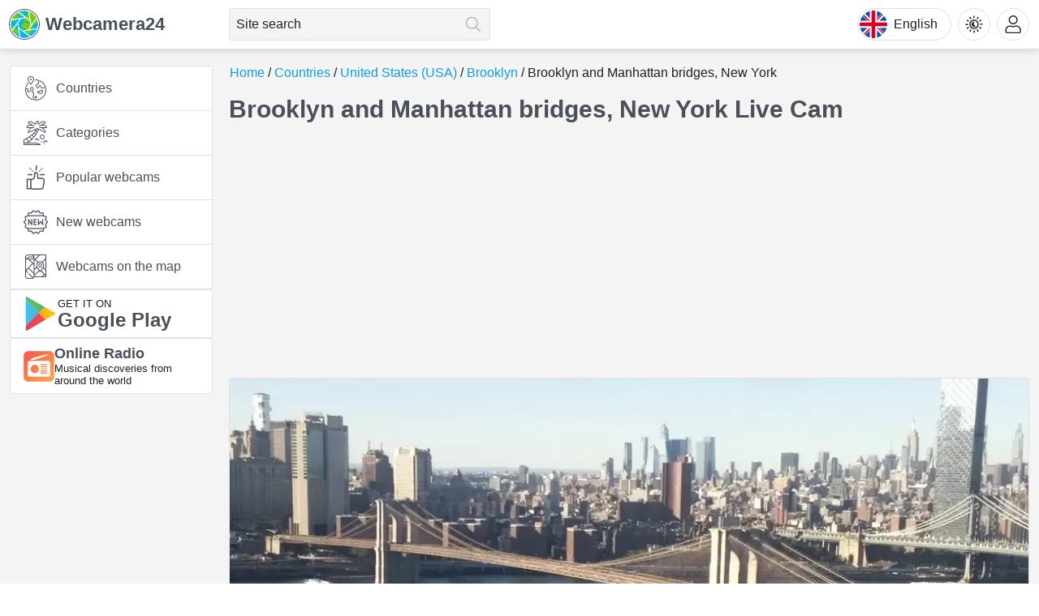

--- FILE ---
content_type: text/html; charset=utf-8
request_url: https://webcamera24.com/camera/usa/brooklyn-bridge/
body_size: 21269
content:
<!DOCTYPE html><html lang="en"><head><meta charSet="utf-8"/><meta name="viewport" content="width=device-width, initial-scale=1"/><link rel="preload" as="image" href="/img/language/en.svg"/><link rel="preload" href="/img/logo.svg" as="image"/><link rel="stylesheet" href="/_next/static/chunks/8f1700c8d652e2a9.css" data-precedence="next"/><link rel="stylesheet" href="/_next/static/chunks/a7334c7a8eb1ceb5.css" data-precedence="next"/><link rel="stylesheet" href="/_next/static/chunks/9ba8003708b01f54.css" data-precedence="next"/><link rel="preload" as="script" fetchPriority="low" href="/_next/static/chunks/716fbdc7e47fc600.js"/><script src="/_next/static/chunks/6c3eff71c8dd3f35.js" async=""></script><script src="/_next/static/chunks/107e875472d4e854.js" async=""></script><script src="/_next/static/chunks/c2e3ffe170d631ee.js" async=""></script><script src="/_next/static/chunks/turbopack-c6c72df21b176942.js" async=""></script><script src="/_next/static/chunks/d96012bcfc98706a.js" async=""></script><script src="/_next/static/chunks/d80b3790a119a285.js" async=""></script><script src="/_next/static/chunks/e556198a49f768f9.js" async=""></script><script src="/_next/static/chunks/e8ee64043445ab4e.js" async=""></script><script src="/_next/static/chunks/35980523e04bc25d.js" async=""></script><script src="/_next/static/chunks/42216a6fb543a4fa.js" async=""></script><script src="/_next/static/chunks/858daa1159929bf4.js" async=""></script><script src="/_next/static/chunks/a4cced8a278f230c.js" async=""></script><script src="/_next/static/chunks/a2696a7326cd3e01.js" async=""></script><script src="/_next/static/chunks/9a07f86b7711ca64.js" async=""></script><script src="/_next/static/chunks/d4f6a1b933ddee2b.js" async=""></script><script src="/_next/static/chunks/a3c1cd20f1cf40f6.js" async=""></script><script src="/_next/static/chunks/2db053036add482b.js" async=""></script><script src="/_next/static/chunks/b8341d3f3683e02a.js" async=""></script><script async="" crossorigin="anonymous" src="https://pagead2.googlesyndication.com/pagead/js/adsbygoogle.js?client=ca-pub-3285893203193150"></script><script src="/_next/static/chunks/0188077a003d30f0.js" async=""></script><link rel="preload" href="https://www.googletagmanager.com/gtag/js?id=G-TZJFZ3RBTJ" as="script"/><meta name="theme-color" media="(prefers-color-scheme: light)" content="#f4f4f4"/><meta name="theme-color" media="(prefers-color-scheme: dark)" content="#171c20"/><title>Live Webcam Brooklyn and Manhattan bridges, New York</title><meta name="description" content="Live webcam broadcasts a view of the Brooklyn Bridge and the Manhattan Bridge (on the right) in the city of New York in real time. The camera is installed on"/><link rel="manifest" href="/manifest.webmanifest"/><link rel="canonical" href="https://webcamera24.com/camera/usa/brooklyn-bridge/"/><link rel="alternate" hrefLang="x-default" href="https://webcamera24.com/camera/usa/brooklyn-bridge/"/><link rel="alternate" hrefLang="en" href="https://webcamera24.com/camera/usa/brooklyn-bridge/"/><link rel="alternate" hrefLang="es" href="https://webcamera24.com/es/camera/usa/brooklyn-bridge/"/><link rel="alternate" hrefLang="de" href="https://webcamera24.com/de/camera/usa/brooklyn-bridge/"/><link rel="alternate" hrefLang="fr" href="https://webcamera24.com/fr/camera/usa/brooklyn-bridge/"/><link rel="alternate" hrefLang="ja" href="https://webcamera24.com/ja/camera/usa/brooklyn-bridge/"/><link rel="alternate" hrefLang="hi" href="https://webcamera24.com/hi/camera/usa/brooklyn-bridge/"/><link rel="alternate" hrefLang="it" href="https://webcamera24.com/it/camera/usa/brooklyn-bridge/"/><link rel="alternate" hrefLang="pl" href="https://webcamera24.com/pl/camera/usa/brooklyn-bridge/"/><link rel="alternate" hrefLang="pt" href="https://webcamera24.com/pt/camera/usa/brooklyn-bridge/"/><link rel="alternate" hrefLang="nl" href="https://webcamera24.com/nl/camera/usa/brooklyn-bridge/"/><link rel="alternate" hrefLang="ru" href="https://webcamera24.com/ru/camera/usa/brooklyn-bridge/"/><link rel="alternate" hrefLang="tr" href="https://webcamera24.com/tr/camera/usa/brooklyn-bridge/"/><link rel="alternate" hrefLang="zh" href="https://webcamera24.com/zh/camera/usa/brooklyn-bridge/"/><link rel="alternate" hrefLang="ko" href="https://webcamera24.com/ko/camera/usa/brooklyn-bridge/"/><link rel="alternate" hrefLang="vi" href="https://webcamera24.com/vi/camera/usa/brooklyn-bridge/"/><meta property="og:title" content="Live Webcam Brooklyn and Manhattan bridges, New York"/><meta property="og:description" content="Live webcam broadcasts a view of the Brooklyn Bridge and the Manhattan Bridge (on the right) in the city of New York in real time. The camera is installed on"/><meta property="og:url" content="https://webcamera24.com/camera/usa/brooklyn-bridge/"/><meta property="og:site_name" content="Webcamera24 – Online live webcams around the world"/><meta property="og:image" content="https://cdn.webcamera24.com/static/image/camera/detail/brooklyn-bridge/thumbnail/968x545/maxresdefault.webp"/><meta property="og:type" content="website"/><meta name="twitter:card" content="summary_large_image"/><meta name="twitter:title" content="Live Webcam Brooklyn and Manhattan bridges, New York"/><meta name="twitter:description" content="Live webcam broadcasts a view of the Brooklyn Bridge and the Manhattan Bridge (on the right) in the city of New York in real time. The camera is installed on"/><meta name="twitter:image" content="https://cdn.webcamera24.com/static/image/camera/detail/brooklyn-bridge/thumbnail/968x545/maxresdefault.webp"/><link rel="icon" href="/favicon.ico?favicon.58a2a7dd.ico" sizes="48x48" type="image/x-icon"/><link rel="icon" href="/icon.svg?icon.f52ca766.svg" sizes="any" type="image/svg+xml"/><link rel="apple-touch-icon" href="/apple-icon.png?apple-icon.9980d2df.png" sizes="180x180" type="image/png"/><script src="/_next/static/chunks/a6dad97d9634a72d.js" noModule=""></script></head><body><div hidden=""><!--$--><!--/$--></div><!--$!--><template data-dgst="BAILOUT_TO_CLIENT_SIDE_RENDERING"></template><!--/$--><main><div class="theme theme--blue theme--light"><header class="header g-bgc"><div class="header__grid"><a class="logo header-logo" title="Go to home page" href="/"><div class="logo__img-wrap"><img class="logo__img" src="/img/logo.svg" alt="Logo Webcamera24"/></div>Webcamera24</a><div class="HeaderSearch-module-sass-module__6u5OSa__wrapper"><form class="HeaderSearch-module-sass-module__6u5OSa__form"><input class="Input-module-sass-module__EMHbfq__input g-b1 g-br3 HeaderSearch-module-sass-module__6u5OSa__input" placeholder="Site search" autoComplete="off" value=""/><button class="HeaderSearch-module-sass-module__6u5OSa__btn" type="submit" disabled="" title="Search" aria-label="Search"></button></form></div><button class="header-lang-btn g-b1" type="button" title="Select language"><div class="header-lang-btn__img-wrap"><img class="header-lang-btn__img" src="/img/language/en.svg" alt="Select language"/></div>English</button><div class="HeaderThemeSelect-module-sass-module__zX3laW__wrap"><button class="HeaderThemeSelect-module-sass-module__zX3laW__headerBtn" type="button" title="Theme"><i class="HeaderThemeSelect-module-sass-module__zX3laW__headerBtnIcon"></i></button></div><div class="HeaderAccount-module-sass-module__zETD5G__personal"><button class="HeaderAccount-module-sass-module__zETD5G__headerBtn" type="button" title="Account"><i class="HeaderAccount-module-sass-module__zETD5G__avaIcon"></i></button></div></div></header><div class="wrapper"><aside class="sidebar"><div class="Sidebar-module-sass-module___eaSuG__container"><div class="SidebarSection-module-sass-module__-nVO1W__sidebarSection g-bgc g-b1 g-br3"><nav class="NavMenu-module-sass-module__FI3K8a__menu"><ul class="NavMenu-module-sass-module__FI3K8a__list" itemScope="" itemType="https://schema.org/SiteNavigationElement"><li class="NavMenu-module-sass-module__FI3K8a__item"><a class="NavMenu-module-sass-module__FI3K8a__link" itemProp="url" title="Countries" data-code="countries" href="/countries/">Countries</a></li><li class="NavMenu-module-sass-module__FI3K8a__item"><a class="NavMenu-module-sass-module__FI3K8a__link" itemProp="url" title="Categories" data-code="categories" href="/categories/">Categories</a></li><li class="NavMenu-module-sass-module__FI3K8a__item"><a class="NavMenu-module-sass-module__FI3K8a__link" itemProp="url" title="Popular webcams" data-code="popular" href="/popular/">Popular webcams</a></li><li class="NavMenu-module-sass-module__FI3K8a__item"><a class="NavMenu-module-sass-module__FI3K8a__link" itemProp="url" title="New webcams" data-code="latest" href="/latest/">New webcams</a></li><li class="NavMenu-module-sass-module__FI3K8a__item"><a class="NavMenu-module-sass-module__FI3K8a__link" itemProp="url" title="Webcams on the map" data-code="map" href="/map/">Webcams on the map</a></li></ul></nav></div><a class="GooglePlay-module-sass-module__SzemTq__link g-bgc g-b1 g-br3" href="https://play.google.com/store/apps/details?id=com.webcamera24.app" target="_blank" rel="nofollow" title="Get it on Google Play"><img alt="Get it on Google Play" loading="lazy" width="42" height="42" decoding="async" data-nimg="1" style="color:transparent" src="/img/googlePlay.svg"/><div><div class="GooglePlay-module-sass-module__SzemTq__desc">Get it on</div><div class="GooglePlay-module-sass-module__SzemTq__name">Google Play</div></div></a><a class="SidebarLiveRadio24-module-sass-module__fwmy6G__link g-bgc g-b1 g-br3" href="https://liveradio24.com/countries/united-states" target="_blank" rel="nofollow" title="LiveRadio24: Musical discoveries from around the world"><img alt="LiveRadio24: Musical discoveries from around the world" loading="lazy" width="38" height="38" decoding="async" data-nimg="1" style="color:transparent" src="/img/liveradio24LogoIcon.svg"/><div><div class="SidebarLiveRadio24-module-sass-module__fwmy6G__name">Online Radio</div><div class="SidebarLiveRadio24-module-sass-module__fwmy6G__desc">Musical discoveries from around the world</div></div></a><div class="banner banner--sidebar"></div></div></aside><div class="main"><nav class="breadcrumbs"><ul class="breadcrumbs__list" itemScope="" itemType="https://schema.org/BreadcrumbList"><li class="breadcrumbs__list-item breadcrumbs__list-item--active" itemProp="itemListElement" itemScope="" itemType="https://schema.org/ListItem"><a class="breadcrumbs__item breadcrumbs__item--link" itemProp="item" title="Home" href="/"><span itemProp="name">Home</span></a><meta itemProp="position" content="1"/></li><li class="breadcrumbs__list-item breadcrumbs__list-item--active" itemProp="itemListElement" itemScope="" itemType="https://schema.org/ListItem"><a class="breadcrumbs__item breadcrumbs__item--link" itemProp="item" title="Countries" href="/countries/"><span itemProp="name">Countries</span></a><meta itemProp="position" content="2"/></li><li class="breadcrumbs__list-item breadcrumbs__list-item--active" itemProp="itemListElement" itemScope="" itemType="https://schema.org/ListItem"><a class="breadcrumbs__item breadcrumbs__item--link" itemProp="item" title="United States (USA)" href="/countries/usa/"><span itemProp="name">United States (USA)</span></a><meta itemProp="position" content="3"/></li><li class="breadcrumbs__list-item breadcrumbs__list-item--active" itemProp="itemListElement" itemScope="" itemType="https://schema.org/ListItem"><a class="breadcrumbs__item breadcrumbs__item--link" itemProp="item" title="Brooklyn" href="/countries/usa/brooklyn/"><span itemProp="name">Brooklyn</span></a><meta itemProp="position" content="4"/></li><li class="breadcrumbs__list-item" itemProp="itemListElement" itemScope="" itemType="https://schema.org/ListItem"><a class="breadcrumbs__item breadcrumbs__item--current" itemProp="item" title="Brooklyn and Manhattan bridges, New York" href="/camera/usa/brooklyn-bridge/"><span itemProp="name">Brooklyn and Manhattan bridges, New York</span></a><meta itemProp="position" content="5"/></li></ul></nav><h1 class="page-heading">Brooklyn and Manhattan bridges, New York Live Cam</h1><div class="banner banner--under-heading"></div><script type="application/ld+json">
            {
              "@context": "https://schema.org",
              "@type": "VideoObject",
              "name": "Brooklyn and Manhattan bridges, New York Live Cam",
              "description": "Live webcam broadcasts a view of the Brooklyn Bridge and the Manhattan Bridge (on the right) in the city of New York in real time. The camera is installed on the top of the St. George Tower on Hicks Street in Brooklyn.

The Brooklyn Bridge and the Manhattan Bridge are hanging bridges connecting two city districts of New York: Brooklyn and Manhattan. The length of Brooklyn Bridge is 1825 meters, Manhattan — 2089 meters.

Live webcam shows a view of the Brooklyn and Manhattan bridges from Brooklyn. The camera is looking at Manhattan through the East River in real time. Video broadcast is in high definition format FullHD.",
              "embedUrl": "https://www.youtube-nocookie.com/embed/2owYz_NXxIw",
              "contentUrl": "https://www.youtube.com/watch?v=2owYz_NXxIw",
              "thumbnailUrl": "https://cdn.webcamera24.com/static/image/camera/detail/brooklyn-bridge/thumbnail/968x545/maxresdefault.webp",
              "uploadDate": "2021-04-16T08:00:00+08:00",
              "publication": [
                {
                  "@type": "BroadcastEvent",
                  "isLiveBroadcast": true,
                  "startDate": "2022-04-16T08:00:00+08:00",
                  "endDate": "2027-10-27T14:37:14+08:00"
                }
              ],
              "interactionStatistic": {
                "@type": "InteractionCounter",
                "interactionType": { "@type": "WatchAction" },
                "userInteractionCount": 28988
              },
              "aggregateRating": {
                "@type": "AggregateRating",
                "ratingValue": "4",
                "bestRating": "5",
                "worstRating": "1",
                "ratingCount": "6964"
              },
              "commentCount": "0",
              "comment": []
            }
          </script><div class="WebcamWatchStream-module-sass-module__3FOcmq__wrap"><div class="WatchStreamWithLocales-module-sass-module__I-tf7W__view WatchStreamWithLocales-module-sass-module__I-tf7W__mobileLandscape"><picture><source srcSet="https://cdn.webcamera24.com/static/image/camera/detail/brooklyn-bridge/thumbnail/968x545/maxresdefault.webp" media="(min-width: 1199px)"/><source srcSet="https://cdn.webcamera24.com/static/image/camera/detail/brooklyn-bridge/thumbnail/656x369/maxresdefault.webp" media="(min-width: 499px)"/><source srcSet="https://cdn.webcamera24.com/static/image/camera/detail/brooklyn-bridge/thumbnail/382x215/maxresdefault.webp"/><img srcSet="https://cdn.webcamera24.com/static/image/camera/detail/brooklyn-bridge/thumbnail/382x215/maxresdefault.webp" alt="Brooklyn and Manhattan bridges, New York Live Cam" class="WatchStreamWithLocales-module-sass-module__I-tf7W__viewItem WatchStreamWithLocales-module-sass-module__I-tf7W__image"/></picture><div class="WatchStreamWithLocales-module-sass-module__I-tf7W__viewItem WatchStreamWithLocales-module-sass-module__I-tf7W__notWork"><div class="WatchStreamWithLocales-module-sass-module__I-tf7W__doesntWork g-bgc g-b1 g-br3">Sorry, this webcam is currently unavailable</div></div></div></div><section class="WebcamDetail-module-sass-module__f3IUdW__wrapper"><div class="WebcamDetail-module-sass-module__f3IUdW__section WebcamDetail-module-sass-module__f3IUdW__serviceGrid"><div class="WebcamDetail-module-sass-module__f3IUdW__serviceCell"><div class="WebcamDetail-module-sass-module__f3IUdW__gradeBlock g-bgc"><div class="WebcamDetail-module-sass-module__f3IUdW__gradeBlockGrid"><div class=""><div class="Rating-module-sass-module__4L1LEG__grid"><div class="Rating-module-sass-module__4L1LEG__list"><button class="Rating-module-sass-module__4L1LEG__star Rating-module-sass-module__4L1LEG__active" tabindex="0" title="Rate 1 point" type="button" aria-label="star"></button><button class="Rating-module-sass-module__4L1LEG__star Rating-module-sass-module__4L1LEG__active" tabindex="0" title="Rate 2 points" type="button" aria-label="star"></button><button class="Rating-module-sass-module__4L1LEG__star Rating-module-sass-module__4L1LEG__active" tabindex="0" title="Rate 3 points" type="button" aria-label="star"></button><button class="Rating-module-sass-module__4L1LEG__star Rating-module-sass-module__4L1LEG__active" tabindex="0" title="Rate 4 points" type="button" aria-label="star"></button><button class="Rating-module-sass-module__4L1LEG__star" tabindex="0" title="Rate 5 points" type="button" aria-label="star"></button></div><div class="Rating-module-sass-module__4L1LEG__value" data-value="4">4</div></div><div class="Rating-module-sass-module__4L1LEG__info">6964 votes<span class="Rating-module-sass-module__4L1LEG__myVote">, My vote:<span class="Rating-module-sass-module__4L1LEG__userValue">5</span></span></div></div><button class="AddToFavoritesButton-module-sass-module__oBclvW__wrapper AddToFavoritesButton-module-sass-module__oBclvW__detail" type="button" title="Add to favorites" aria-label="Add to favorites"><div class="AddToFavoritesButton-module-sass-module__oBclvW__btn AddToFavoritesButton-module-sass-module__oBclvW__detail"></div></button></div></div><table><tbody><tr class="ServiceItem-module-sass-module__zXxeNW__row"><td class="ServiceItem-module-sass-module__zXxeNW__desc">Status:</td><td class="ServiceItem-module-sass-module__zXxeNW__value"><div class="WebcamDetail-module-sass-module__f3IUdW__status">Webcam offline</div></td></tr><tr class="ServiceItem-module-sass-module__zXxeNW__row"><td class="ServiceItem-module-sass-module__zXxeNW__desc">Country:</td><td class="ServiceItem-module-sass-module__zXxeNW__value"><a class="WebcamDetail-module-sass-module__f3IUdW__countryValue" title="United States (USA)" href="/countries/usa/"><img alt="United States (USA)" loading="lazy" width="32" height="24" decoding="async" data-nimg="1" class="CountriesFlag-module-sass-module__dtXmPq__img" style="color:transparent;margin-right:8px" src="/img/flags/usa.svg"/><div>United States (USA)</div></a></td></tr><tr class="ServiceItem-module-sass-module__zXxeNW__row"><td class="ServiceItem-module-sass-module__zXxeNW__desc">Timezone:</td><td class="ServiceItem-module-sass-module__zXxeNW__value">GMT-05:00</td></tr><tr class="ServiceItem-module-sass-module__zXxeNW__row"><td class="ServiceItem-module-sass-module__zXxeNW__desc">Tags:</td><td class="ServiceItem-module-sass-module__zXxeNW__value"><div class="Tags-module-sass-module__obq4HG__list"><a class="Button-module-sass-module__ROfIMG__btn g-br3 Button-module-sass-module__ROfIMG__outlined Tags-module-sass-module__obq4HG__item" title="Bays" href="/categories/bays/"><span class="Button-module-sass-module__ROfIMG__text">Bays</span></a><a class="Button-module-sass-module__ROfIMG__btn g-br3 Button-module-sass-module__ROfIMG__outlined Tags-module-sass-module__obq4HG__item" title="Bridges" href="/categories/bridges/"><span class="Button-module-sass-module__ROfIMG__text">Bridges</span></a><a class="Button-module-sass-module__ROfIMG__btn g-br3 Button-module-sass-module__ROfIMG__outlined Tags-module-sass-module__obq4HG__item" title="City views" href="/categories/city-views/"><span class="Button-module-sass-module__ROfIMG__text">City views</span></a></div></td></tr><tr class="ServiceItem-module-sass-module__zXxeNW__row"><td class="ServiceItem-module-sass-module__zXxeNW__desc">Broadcast last updated:</td><td class="ServiceItem-module-sass-module__zXxeNW__value">05.10.2024</td></tr><tr class="ServiceItem-module-sass-module__zXxeNW__row"><td class="ServiceItem-module-sass-module__zXxeNW__desc">Webcam last checked:</td><td class="ServiceItem-module-sass-module__zXxeNW__value">17.01.2026</td></tr></tbody></table></div><div class="WebcamDetail-module-sass-module__f3IUdW__serviceCell WebcamDetail-module-sass-module__f3IUdW__serviceCellWidget"><h2 class="SectionHeading-module-sass-module__383SOa__heading SectionHeading-module-sass-module__383SOa__h2">Weather and time</h2><div class="WeatherWidget-module-sass-module__STqYCG__weatherWidgetContainer g-b1 g-br3"></div></div></div><div class="WebcamDetail-module-sass-module__f3IUdW__section"><div class="TextContent-module-sass-module__raV5Fq__desc"><p>Live webcam broadcasts a view of the Brooklyn Bridge and the Manhattan Bridge (on the right) in the city of New York in real time. The camera is installed on the top of the St. George Tower on Hicks Street in Brooklyn.<br>
<br>
The Brooklyn Bridge and the Manhattan Bridge are hanging bridges connecting two city districts of New York: Brooklyn and Manhattan. The length of Brooklyn Bridge is 1825 meters, Manhattan — 2089 meters.<br>
<br>
Live webcam shows a view of the Brooklyn and Manhattan bridges from Brooklyn. The camera is looking at Manhattan through the East River in real time. Video broadcast is in high definition format FullHD.</p></div><div class="banner banner--camera-detail-under-text"></div></div></section><a class="LiveRadio24CountryLink-module-sass-module__K4HwGa__link g-bgc g-b1 g-br3" href="https://liveradio24.com/countries/united-states" target="_blank" title="Listen to online radio in United States (USA)" rel="nofollow noreferrer"><div class="LiveRadio24CountryLink-module-sass-module__K4HwGa__data"><div class="LiveRadio24CountryLink-module-sass-module__K4HwGa__play"><div class="LiveRadio24CountryLink-module-sass-module__K4HwGa__playIcon"></div></div><div><div class="LiveRadio24CountryLink-module-sass-module__K4HwGa__name">Listen to online radio in United States (USA)<img alt="United States (USA)" loading="lazy" width="20" height="15" decoding="async" data-nimg="1" class="CountriesFlag-module-sass-module__dtXmPq__img" style="color:transparent;margin-right:0" src="/img/flags/usa.svg"/></div><div class="LiveRadio24CountryLink-module-sass-module__K4HwGa__desc">Embark on a musical journey through United States (USA) with a curated selection of online radio stations.</div></div></div><div class="LiveRadio24CountryLink-module-sass-module__K4HwGa__logo"><div class="LiveRadio24CountryLink-module-sass-module__K4HwGa__logoName">LiveRadio24</div><img alt="LiveRadio24" loading="lazy" width="38" height="38" decoding="async" data-nimg="1" style="color:transparent" src="/img/liveradio24LogoIcon.svg"/></div></a><div class="OffsetBlock-module-sass-module__csnUZq__block"><h2 class="SectionHeading-module-sass-module__383SOa__heading SectionHeading-module-sass-module__383SOa__h2">Comments</h2><div class="CommentsForm-module-sass-module__3j1Tyq__wrapper"><div class="CommentsForm-module-sass-module__3j1Tyq__avaWrap g-b1"><div class="CommentsForm-module-sass-module__3j1Tyq__ava"></div></div><form noValidate=""><label class="CommentsForm-module-sass-module__3j1Tyq__label"><input type="text" class="CommentsForm-module-sass-module__3j1Tyq__input g-bgc g-b1 g-br3" placeholder="Enter your message" autoComplete="off" name="message" value=""/></label><button class="CommentsForm-module-sass-module__3j1Tyq__button" type="submit" title="Leave a comment" aria-label="Leave a comment"></button></form></div><div class="Comments-module-sass-module__0Yp9Oq__comments"><div class="Comments-module-sass-module__0Yp9Oq__message">No comments yet. Be the first to comment.</div></div></div><div class="OffsetBlock-module-sass-module__csnUZq__block"><h2 class="SectionHeading-module-sass-module__383SOa__heading SectionHeading-module-sass-module__383SOa__h2">Other languages</h2><div class="OtherLanguages-module-sass-module__2aex5G__list"><a href="/es/camera/usa/brooklyn-bridge/" class="OtherLanguages-module-sass-module__2aex5G__item" title="Español"><img alt="Español" loading="lazy" width="24" height="18" decoding="async" data-nimg="1" class="OtherLanguages-module-sass-module__2aex5G__img" style="color:transparent" src="/img/flagsShortCode/es.svg"/>Español</a><a href="/de/camera/usa/brooklyn-bridge/" class="OtherLanguages-module-sass-module__2aex5G__item" title="Deutsch"><img alt="Deutsch" loading="lazy" width="24" height="18" decoding="async" data-nimg="1" class="OtherLanguages-module-sass-module__2aex5G__img" style="color:transparent" src="/img/flagsShortCode/de.svg"/>Deutsch</a><a href="/fr/camera/usa/brooklyn-bridge/" class="OtherLanguages-module-sass-module__2aex5G__item" title="Français"><img alt="Français" loading="lazy" width="24" height="18" decoding="async" data-nimg="1" class="OtherLanguages-module-sass-module__2aex5G__img" style="color:transparent" src="/img/flagsShortCode/fr.svg"/>Français</a><a href="/ja/camera/usa/brooklyn-bridge/" class="OtherLanguages-module-sass-module__2aex5G__item" title="日本語"><img alt="日本語" loading="lazy" width="24" height="18" decoding="async" data-nimg="1" class="OtherLanguages-module-sass-module__2aex5G__img" style="color:transparent" src="/img/flagsShortCode/ja.svg"/>日本語</a><a href="/hi/camera/usa/brooklyn-bridge/" class="OtherLanguages-module-sass-module__2aex5G__item" title="भारतीय"><img alt="भारतीय" loading="lazy" width="24" height="18" decoding="async" data-nimg="1" class="OtherLanguages-module-sass-module__2aex5G__img" style="color:transparent" src="/img/flagsShortCode/hi.svg"/>भारतीय</a><a href="/it/camera/usa/brooklyn-bridge/" class="OtherLanguages-module-sass-module__2aex5G__item" title="Italiano"><img alt="Italiano" loading="lazy" width="24" height="18" decoding="async" data-nimg="1" class="OtherLanguages-module-sass-module__2aex5G__img" style="color:transparent" src="/img/flagsShortCode/it.svg"/>Italiano</a><a href="/pl/camera/usa/brooklyn-bridge/" class="OtherLanguages-module-sass-module__2aex5G__item" title="Polski"><img alt="Polski" loading="lazy" width="24" height="18" decoding="async" data-nimg="1" class="OtherLanguages-module-sass-module__2aex5G__img" style="color:transparent" src="/img/flagsShortCode/pl.svg"/>Polski</a><a href="/pt/camera/usa/brooklyn-bridge/" class="OtherLanguages-module-sass-module__2aex5G__item" title="Português"><img alt="Português" loading="lazy" width="24" height="18" decoding="async" data-nimg="1" class="OtherLanguages-module-sass-module__2aex5G__img" style="color:transparent" src="/img/flagsShortCode/pt.svg"/>Português</a><a href="/nl/camera/usa/brooklyn-bridge/" class="OtherLanguages-module-sass-module__2aex5G__item" title="Nederlands"><img alt="Nederlands" loading="lazy" width="24" height="18" decoding="async" data-nimg="1" class="OtherLanguages-module-sass-module__2aex5G__img" style="color:transparent" src="/img/flagsShortCode/nl.svg"/>Nederlands</a><a href="/ru/camera/usa/brooklyn-bridge/" class="OtherLanguages-module-sass-module__2aex5G__item" title="Русский"><img alt="Русский" loading="lazy" width="24" height="18" decoding="async" data-nimg="1" class="OtherLanguages-module-sass-module__2aex5G__img" style="color:transparent" src="/img/flagsShortCode/ru.svg"/>Русский</a><a href="/tr/camera/usa/brooklyn-bridge/" class="OtherLanguages-module-sass-module__2aex5G__item" title="Türkçe"><img alt="Türkçe" loading="lazy" width="24" height="18" decoding="async" data-nimg="1" class="OtherLanguages-module-sass-module__2aex5G__img" style="color:transparent" src="/img/flagsShortCode/tr.svg"/>Türkçe</a><a href="/zh/camera/usa/brooklyn-bridge/" class="OtherLanguages-module-sass-module__2aex5G__item" title="简体中文"><img alt="简体中文" loading="lazy" width="24" height="18" decoding="async" data-nimg="1" class="OtherLanguages-module-sass-module__2aex5G__img" style="color:transparent" src="/img/flagsShortCode/zh.svg"/>简体中文</a><a href="/ko/camera/usa/brooklyn-bridge/" class="OtherLanguages-module-sass-module__2aex5G__item" title="한국어"><img alt="한국어" loading="lazy" width="24" height="18" decoding="async" data-nimg="1" class="OtherLanguages-module-sass-module__2aex5G__img" style="color:transparent" src="/img/flagsShortCode/ko.svg"/>한국어</a><a href="/vi/camera/usa/brooklyn-bridge/" class="OtherLanguages-module-sass-module__2aex5G__item" title="Tiếng Việt"><img alt="Tiếng Việt" loading="lazy" width="24" height="18" decoding="async" data-nimg="1" class="OtherLanguages-module-sass-module__2aex5G__img" style="color:transparent" src="/img/flagsShortCode/vi.svg"/>Tiếng Việt</a></div></div><div class="WebcamMapNearest-module-sass-module__ITGYZa__container"><div class="OffsetBlock-module-sass-module__csnUZq__block"><h2 class="SectionHeading-module-sass-module__383SOa__heading SectionHeading-module-sass-module__383SOa__h2">Webcam Brooklyn and Manhattan bridges, New York on the map</h2><div class="WebcamMapNearest-module-sass-module__ITGYZa__mapWrapper g-bgc"><div class="Map-module-sass-module__Ow9UBq__wrapper g-bgc g-b1 g-br3 Map-module-sass-module__Ow9UBq__camera"><div class="Map-module-sass-module__Ow9UBq__container g-br3" id="mapContainer"></div></div></div></div><div class="OffsetBlock-module-sass-module__csnUZq__block"><h2 class="SectionHeading-module-sass-module__383SOa__heading SectionHeading-module-sass-module__383SOa__h2">Webcams nearby Brooklyn and Manhattan bridges, New York</h2><div class="WebcamItems-module-sass-module__m7nyFW__grid WebcamItems-module-sass-module__m7nyFW__block webcamItems"><div class="WebcamItemBlockView-module-sass-module__zbeElG__item"><a class="WebcamItemBlockView-module-sass-module__zbeElG__linkArea g-bgc g-b1 g-br3" title="Lower Manhattan, New York" href="/camera/usa/lower-manhattan/"><div class="WebcamItemBlockView-module-sass-module__zbeElG__imgWrap g-b1 g-br3"><img alt="Lower Manhattan, New York" loading="lazy" width="380" height="254" decoding="async" data-nimg="1" class="WebcamItemBlockView-module-sass-module__zbeElG__img" style="color:transparent" src="https://cdn.webcamera24.com/static/image/camera/detail/lower-manhattan/thumbnail/380x254/lower-manhattan.webp"/></div><div class="WebcamItemBlockView-module-sass-module__zbeElG__title">Lower Manhattan, New York</div><div class="WebcamItemBlockView-module-sass-module__zbeElG__location"><img alt="Lower Manhattan, New York" loading="lazy" width="28" height="21" decoding="async" data-nimg="1" class="CountriesFlag-module-sass-module__dtXmPq__img" style="color:transparent;margin-right:5px" src="/img/flags/usa.svg"/><div class="WebcamItemBlockView-module-sass-module__zbeElG__locationText">Brooklyn, United States (USA)</div></div><div class="WebcamItemBlockView-module-sass-module__zbeElG__status">Webcam offline</div><div class="WebcamItemBlockView-module-sass-module__zbeElG__ratingWrap"><div class="RatingPreview-module-sass-module__Zs6TLq__star RatingPreview-module-sass-module__Zs6TLq__active"></div><div class="RatingPreview-module-sass-module__Zs6TLq__star RatingPreview-module-sass-module__Zs6TLq__active"></div><div class="RatingPreview-module-sass-module__Zs6TLq__star RatingPreview-module-sass-module__Zs6TLq__active"></div><div class="RatingPreview-module-sass-module__Zs6TLq__star RatingPreview-module-sass-module__Zs6TLq__active"></div><div class="RatingPreview-module-sass-module__Zs6TLq__star"></div></div></a><div class="WebcamItemBlockView-module-sass-module__zbeElG__favoriteWrap"><button class="AddToFavoritesButton-module-sass-module__oBclvW__wrapper" type="button" title="Add to favorites" aria-label="Add to favorites"><div class="AddToFavoritesButton-module-sass-module__oBclvW__btn"></div></button></div></div><div class="WebcamItemBlockView-module-sass-module__zbeElG__item"><a class="WebcamItemBlockView-module-sass-module__zbeElG__linkArea g-bgc g-b1 g-br3" title="Brooklyn, New York" href="/camera/usa/brooklyn-cam/"><div class="WebcamItemBlockView-module-sass-module__zbeElG__imgWrap g-b1 g-br3"><img alt="Brooklyn, New York" loading="lazy" width="380" height="254" decoding="async" data-nimg="1" class="WebcamItemBlockView-module-sass-module__zbeElG__img" style="color:transparent" src="https://cdn.webcamera24.com/static/image/camera/detail/brooklyn-cam-webcamtaxi/thumbnail/380x254/usa-new-york-brooklin-bridge.webp"/></div><div class="WebcamItemBlockView-module-sass-module__zbeElG__title">Brooklyn, New York</div><div class="WebcamItemBlockView-module-sass-module__zbeElG__location"><img alt="Brooklyn, New York" loading="lazy" width="28" height="21" decoding="async" data-nimg="1" class="CountriesFlag-module-sass-module__dtXmPq__img" style="color:transparent;margin-right:5px" src="/img/flags/usa.svg"/><div class="WebcamItemBlockView-module-sass-module__zbeElG__locationText">New York State, United States (USA)</div></div><div class="WebcamItemBlockView-module-sass-module__zbeElG__status">Webcam offline</div><div class="WebcamItemBlockView-module-sass-module__zbeElG__ratingWrap"><div class="RatingPreview-module-sass-module__Zs6TLq__star RatingPreview-module-sass-module__Zs6TLq__active"></div><div class="RatingPreview-module-sass-module__Zs6TLq__star RatingPreview-module-sass-module__Zs6TLq__active"></div><div class="RatingPreview-module-sass-module__Zs6TLq__star RatingPreview-module-sass-module__Zs6TLq__active"></div><div class="RatingPreview-module-sass-module__Zs6TLq__star RatingPreview-module-sass-module__Zs6TLq__active"></div><div class="RatingPreview-module-sass-module__Zs6TLq__star"></div></div></a><div class="WebcamItemBlockView-module-sass-module__zbeElG__favoriteWrap"><button class="AddToFavoritesButton-module-sass-module__oBclvW__wrapper" type="button" title="Add to favorites" aria-label="Add to favorites"><div class="AddToFavoritesButton-module-sass-module__oBclvW__btn"></div></button></div></div><div class="WebcamItemBlockView-module-sass-module__zbeElG__item"><a class="WebcamItemBlockView-module-sass-module__zbeElG__linkArea g-bgc g-b1 g-br3" title="Manhattan Upper East Side, New York" href="/camera/usa/manhattan-skyline/"><div class="WebcamItemBlockView-module-sass-module__zbeElG__imgWrap g-b1 g-br3"><img alt="Manhattan Upper East Side, New York" loading="lazy" width="380" height="254" decoding="async" data-nimg="1" class="WebcamItemBlockView-module-sass-module__zbeElG__img" style="color:transparent" src="https://cdn.webcamera24.com/static/image/camera/detail/manhattan-skyline-webcamtaxi/thumbnail/380x254/usa-new-york-manhattan-skyline-brooklyn.webp"/></div><div class="WebcamItemBlockView-module-sass-module__zbeElG__title">Manhattan Upper East Side, New York</div><div class="WebcamItemBlockView-module-sass-module__zbeElG__location"><img alt="Manhattan Upper East Side, New York" loading="lazy" width="28" height="21" decoding="async" data-nimg="1" class="CountriesFlag-module-sass-module__dtXmPq__img" style="color:transparent;margin-right:5px" src="/img/flags/usa.svg"/><div class="WebcamItemBlockView-module-sass-module__zbeElG__locationText">New York, United States (USA)</div></div><div class="WebcamItemBlockView-module-sass-module__zbeElG__status WebcamItemBlockView-module-sass-module__zbeElG__isWork">Webcam online</div><div class="WebcamItemBlockView-module-sass-module__zbeElG__distance g-bgc g-b1 g-br3">Distance: 1.0 km</div><div class="WebcamItemBlockView-module-sass-module__zbeElG__ratingWrap"><div class="RatingPreview-module-sass-module__Zs6TLq__star RatingPreview-module-sass-module__Zs6TLq__active"></div><div class="RatingPreview-module-sass-module__Zs6TLq__star RatingPreview-module-sass-module__Zs6TLq__active"></div><div class="RatingPreview-module-sass-module__Zs6TLq__star RatingPreview-module-sass-module__Zs6TLq__active"></div><div class="RatingPreview-module-sass-module__Zs6TLq__star RatingPreview-module-sass-module__Zs6TLq__active"></div><div class="RatingPreview-module-sass-module__Zs6TLq__star"></div></div></a><div class="WebcamItemBlockView-module-sass-module__zbeElG__favoriteWrap"><button class="AddToFavoritesButton-module-sass-module__oBclvW__wrapper" type="button" title="Add to favorites" aria-label="Add to favorites"><div class="AddToFavoritesButton-module-sass-module__oBclvW__btn"></div></button></div></div><div class="WebcamItemBlockView-module-sass-module__zbeElG__item"><a class="WebcamItemBlockView-module-sass-module__zbeElG__linkArea g-bgc g-b1 g-br3" title="Brooklyn &amp; Manhattan, New York" href="/camera/usa/brooklyn-manhattan-cam/"><div class="WebcamItemBlockView-module-sass-module__zbeElG__imgWrap g-b1 g-br3"><img alt="Brooklyn &amp; Manhattan, New York" loading="lazy" width="380" height="254" decoding="async" data-nimg="1" class="WebcamItemBlockView-module-sass-module__zbeElG__img" style="color:transparent" src="https://cdn.webcamera24.com/static/image/camera/detail/brooklyn-manhattan-cam-webcamtaxi/thumbnail/380x254/usa-new-york-williamsburg-neighborhood.webp"/></div><div class="WebcamItemBlockView-module-sass-module__zbeElG__title">Brooklyn &amp; Manhattan, New York</div><div class="WebcamItemBlockView-module-sass-module__zbeElG__location"><img alt="Brooklyn &amp; Manhattan, New York" loading="lazy" width="28" height="21" decoding="async" data-nimg="1" class="CountriesFlag-module-sass-module__dtXmPq__img" style="color:transparent;margin-right:5px" src="/img/flags/usa.svg"/><div class="WebcamItemBlockView-module-sass-module__zbeElG__locationText">New York, United States (USA)</div></div><div class="WebcamItemBlockView-module-sass-module__zbeElG__status">Webcam offline</div><div class="WebcamItemBlockView-module-sass-module__zbeElG__distance g-bgc g-b1 g-br3">Distance: 4.7 km</div><div class="WebcamItemBlockView-module-sass-module__zbeElG__ratingWrap"><div class="RatingPreview-module-sass-module__Zs6TLq__star RatingPreview-module-sass-module__Zs6TLq__active"></div><div class="RatingPreview-module-sass-module__Zs6TLq__star RatingPreview-module-sass-module__Zs6TLq__active"></div><div class="RatingPreview-module-sass-module__Zs6TLq__star RatingPreview-module-sass-module__Zs6TLq__active"></div><div class="RatingPreview-module-sass-module__Zs6TLq__star RatingPreview-module-sass-module__Zs6TLq__active"></div><div class="RatingPreview-module-sass-module__Zs6TLq__star"></div></div></a><div class="WebcamItemBlockView-module-sass-module__zbeElG__favoriteWrap"><button class="AddToFavoritesButton-module-sass-module__oBclvW__wrapper" type="button" title="Add to favorites" aria-label="Add to favorites"><div class="AddToFavoritesButton-module-sass-module__oBclvW__btn"></div></button></div></div><div class="WebcamItemBlockView-module-sass-module__zbeElG__item"><a class="WebcamItemBlockView-module-sass-module__zbeElG__linkArea g-bgc g-b1 g-br3" title="Paperboy Prince Love Gallery NY" href="/camera/usa/paperboy-prince-love-gallery-cam/"><div class="WebcamItemBlockView-module-sass-module__zbeElG__imgWrap g-b1 g-br3"><img alt="Paperboy Prince Love Gallery NY" loading="lazy" width="380" height="254" decoding="async" data-nimg="1" class="WebcamItemBlockView-module-sass-module__zbeElG__img" style="color:transparent" src="https://cdn.webcamera24.com/static/image/camera/detail/paperboy-prince-love-gallery-cam-webcamtaxi/thumbnail/380x254/usa-new-york-paperboy-prince-love.webp"/></div><div class="WebcamItemBlockView-module-sass-module__zbeElG__title">Paperboy Prince Love Gallery NY</div><div class="WebcamItemBlockView-module-sass-module__zbeElG__location"><img alt="Paperboy Prince Love Gallery NY" loading="lazy" width="28" height="21" decoding="async" data-nimg="1" class="CountriesFlag-module-sass-module__dtXmPq__img" style="color:transparent;margin-right:5px" src="/img/flags/usa.svg"/><div class="WebcamItemBlockView-module-sass-module__zbeElG__locationText">New York, United States (USA)</div></div><div class="WebcamItemBlockView-module-sass-module__zbeElG__status">Webcam offline</div><div class="WebcamItemBlockView-module-sass-module__zbeElG__distance g-bgc g-b1 g-br3">Distance: 5.4 km</div><div class="WebcamItemBlockView-module-sass-module__zbeElG__ratingWrap"><div class="RatingPreview-module-sass-module__Zs6TLq__star RatingPreview-module-sass-module__Zs6TLq__active"></div><div class="RatingPreview-module-sass-module__Zs6TLq__star RatingPreview-module-sass-module__Zs6TLq__active"></div><div class="RatingPreview-module-sass-module__Zs6TLq__star RatingPreview-module-sass-module__Zs6TLq__active"></div><div class="RatingPreview-module-sass-module__Zs6TLq__star RatingPreview-module-sass-module__Zs6TLq__active"></div><div class="RatingPreview-module-sass-module__Zs6TLq__star"></div></div></a><div class="WebcamItemBlockView-module-sass-module__zbeElG__favoriteWrap"><button class="AddToFavoritesButton-module-sass-module__oBclvW__wrapper" type="button" title="Add to favorites" aria-label="Add to favorites"><div class="AddToFavoritesButton-module-sass-module__oBclvW__btn"></div></button></div></div><div class="WebcamItemBlockView-module-sass-module__zbeElG__item"><a class="WebcamItemBlockView-module-sass-module__zbeElG__linkArea g-bgc g-b1 g-br3" title="East 34th Street Ferry Landing" href="/camera/usa/east-river-34th-street-ferry-landing-cam/"><div class="WebcamItemBlockView-module-sass-module__zbeElG__imgWrap g-b1 g-br3"><img alt="East 34th Street Ferry Landing" loading="lazy" width="380" height="254" decoding="async" data-nimg="1" class="WebcamItemBlockView-module-sass-module__zbeElG__img" style="color:transparent" src="https://cdn.webcamera24.com/static/image/camera/detail/east-river-34th-street-ferry-landing-cam-webcamtaxi/thumbnail/380x254/usa-new-york-east-34th-street-ferry-landing.webp"/></div><div class="WebcamItemBlockView-module-sass-module__zbeElG__title">East 34th Street Ferry Landing</div><div class="WebcamItemBlockView-module-sass-module__zbeElG__location"><img alt="East 34th Street Ferry Landing" loading="lazy" width="28" height="21" decoding="async" data-nimg="1" class="CountriesFlag-module-sass-module__dtXmPq__img" style="color:transparent;margin-right:5px" src="/img/flags/usa.svg"/><div class="WebcamItemBlockView-module-sass-module__zbeElG__locationText">New York, United States (USA)</div></div><div class="WebcamItemBlockView-module-sass-module__zbeElG__status">Webcam offline</div><div class="WebcamItemBlockView-module-sass-module__zbeElG__distance g-bgc g-b1 g-br3">Distance: 5.8 km</div><div class="WebcamItemBlockView-module-sass-module__zbeElG__ratingWrap"><div class="RatingPreview-module-sass-module__Zs6TLq__star RatingPreview-module-sass-module__Zs6TLq__active"></div><div class="RatingPreview-module-sass-module__Zs6TLq__star RatingPreview-module-sass-module__Zs6TLq__active"></div><div class="RatingPreview-module-sass-module__Zs6TLq__star RatingPreview-module-sass-module__Zs6TLq__active"></div><div class="RatingPreview-module-sass-module__Zs6TLq__star RatingPreview-module-sass-module__Zs6TLq__active"></div><div class="RatingPreview-module-sass-module__Zs6TLq__star"></div></div></a><div class="WebcamItemBlockView-module-sass-module__zbeElG__favoriteWrap"><button class="AddToFavoritesButton-module-sass-module__oBclvW__wrapper" type="button" title="Add to favorites" aria-label="Add to favorites"><div class="AddToFavoritesButton-module-sass-module__oBclvW__btn"></div></button></div></div><div class="WebcamItemBlockView-module-sass-module__zbeElG__item WebcamItems-module-sass-module__m7nyFW__hideOnMobile"><a class="WebcamItemBlockView-module-sass-module__zbeElG__linkArea g-bgc g-b1 g-br3" title="New York City Panorama" href="/camera/usa/city-live-panorama/"><div class="WebcamItemBlockView-module-sass-module__zbeElG__imgWrap g-b1 g-br3"><img alt="New York City Panorama" loading="lazy" width="380" height="254" decoding="async" data-nimg="1" class="WebcamItemBlockView-module-sass-module__zbeElG__img" style="color:transparent" src="https://cdn.webcamera24.com/static/image/camera/detail/city-live-panorama-webcamtaxi/thumbnail/380x254/usa-new-york-new-york-city-panorama.webp"/></div><div class="WebcamItemBlockView-module-sass-module__zbeElG__title">New York City Panorama</div><div class="WebcamItemBlockView-module-sass-module__zbeElG__location"><img alt="New York City Panorama" loading="lazy" width="28" height="21" decoding="async" data-nimg="1" class="CountriesFlag-module-sass-module__dtXmPq__img" style="color:transparent;margin-right:5px" src="/img/flags/usa.svg"/><div class="WebcamItemBlockView-module-sass-module__zbeElG__locationText">New York, United States (USA)</div></div><div class="WebcamItemBlockView-module-sass-module__zbeElG__status WebcamItemBlockView-module-sass-module__zbeElG__isWork">Webcam online</div><div class="WebcamItemBlockView-module-sass-module__zbeElG__distance g-bgc g-b1 g-br3">Distance: 5.9 km</div><div class="WebcamItemBlockView-module-sass-module__zbeElG__ratingWrap"><div class="RatingPreview-module-sass-module__Zs6TLq__star RatingPreview-module-sass-module__Zs6TLq__active"></div><div class="RatingPreview-module-sass-module__Zs6TLq__star RatingPreview-module-sass-module__Zs6TLq__active"></div><div class="RatingPreview-module-sass-module__Zs6TLq__star RatingPreview-module-sass-module__Zs6TLq__active"></div><div class="RatingPreview-module-sass-module__Zs6TLq__star RatingPreview-module-sass-module__Zs6TLq__active"></div><div class="RatingPreview-module-sass-module__Zs6TLq__star"></div></div></a><div class="WebcamItemBlockView-module-sass-module__zbeElG__favoriteWrap"><button class="AddToFavoritesButton-module-sass-module__oBclvW__wrapper" type="button" title="Add to favorites" aria-label="Add to favorites"><div class="AddToFavoritesButton-module-sass-module__oBclvW__btn"></div></button></div></div><div class="WebcamItemBlockView-module-sass-module__zbeElG__item WebcamItems-module-sass-module__m7nyFW__hideOnMobile"><a class="WebcamItemBlockView-module-sass-module__zbeElG__linkArea g-bgc g-b1 g-br3" title="Bryant Park, New York" href="/camera/usa/bryant-park/"><div class="WebcamItemBlockView-module-sass-module__zbeElG__imgWrap g-b1 g-br3"><img alt="Bryant Park, New York" loading="lazy" width="380" height="254" decoding="async" data-nimg="1" class="WebcamItemBlockView-module-sass-module__zbeElG__img" style="color:transparent" src="https://cdn.webcamera24.com/static/image/camera/detail/bryant-park/thumbnail/380x254/bryant-park.webp"/></div><div class="WebcamItemBlockView-module-sass-module__zbeElG__title">Bryant Park, New York</div><div class="WebcamItemBlockView-module-sass-module__zbeElG__location"><img alt="Bryant Park, New York" loading="lazy" width="28" height="21" decoding="async" data-nimg="1" class="CountriesFlag-module-sass-module__dtXmPq__img" style="color:transparent;margin-right:5px" src="/img/flags/usa.svg"/><div class="WebcamItemBlockView-module-sass-module__zbeElG__locationText">Manhattan, United States (USA)</div></div><div class="WebcamItemBlockView-module-sass-module__zbeElG__status">Webcam offline</div><div class="WebcamItemBlockView-module-sass-module__zbeElG__distance g-bgc g-b1 g-br3">Distance: 6.2 km</div><div class="WebcamItemBlockView-module-sass-module__zbeElG__ratingWrap"><div class="RatingPreview-module-sass-module__Zs6TLq__star RatingPreview-module-sass-module__Zs6TLq__active"></div><div class="RatingPreview-module-sass-module__Zs6TLq__star RatingPreview-module-sass-module__Zs6TLq__active"></div><div class="RatingPreview-module-sass-module__Zs6TLq__star RatingPreview-module-sass-module__Zs6TLq__active"></div><div class="RatingPreview-module-sass-module__Zs6TLq__star RatingPreview-module-sass-module__Zs6TLq__active"></div><div class="RatingPreview-module-sass-module__Zs6TLq__star"></div></div></a><div class="WebcamItemBlockView-module-sass-module__zbeElG__favoriteWrap"><button class="AddToFavoritesButton-module-sass-module__oBclvW__wrapper" type="button" title="Add to favorites" aria-label="Add to favorites"><div class="AddToFavoritesButton-module-sass-module__oBclvW__btn"></div></button></div></div><div class="WebcamItemBlockView-module-sass-module__zbeElG__item WebcamItems-module-sass-module__m7nyFW__hideOnMobile"><a class="WebcamItemBlockView-module-sass-module__zbeElG__linkArea g-bgc g-b1 g-br3" title="Times Square, New York City" href="/camera/usa/times-square/"><div class="WebcamItemBlockView-module-sass-module__zbeElG__imgWrap g-b1 g-br3"><img alt="Times Square, New York City" loading="lazy" width="380" height="254" decoding="async" data-nimg="1" class="WebcamItemBlockView-module-sass-module__zbeElG__img" style="color:transparent" src="https://cdn.webcamera24.com/static/image/camera/detail/times-square/thumbnail/380x254/hqdefault.webp"/></div><div class="WebcamItemBlockView-module-sass-module__zbeElG__title">Times Square, New York City</div><div class="WebcamItemBlockView-module-sass-module__zbeElG__location"><img alt="Times Square, New York City" loading="lazy" width="28" height="21" decoding="async" data-nimg="1" class="CountriesFlag-module-sass-module__dtXmPq__img" style="color:transparent;margin-right:5px" src="/img/flags/usa.svg"/><div class="WebcamItemBlockView-module-sass-module__zbeElG__locationText">Manhattan, United States (USA)</div></div><div class="WebcamItemBlockView-module-sass-module__zbeElG__status WebcamItemBlockView-module-sass-module__zbeElG__isWork">Webcam online</div><div class="WebcamItemBlockView-module-sass-module__zbeElG__distance g-bgc g-b1 g-br3">Distance: 6.5 km</div><div class="WebcamItemBlockView-module-sass-module__zbeElG__ratingWrap"><div class="RatingPreview-module-sass-module__Zs6TLq__star RatingPreview-module-sass-module__Zs6TLq__active"></div><div class="RatingPreview-module-sass-module__Zs6TLq__star RatingPreview-module-sass-module__Zs6TLq__active"></div><div class="RatingPreview-module-sass-module__Zs6TLq__star RatingPreview-module-sass-module__Zs6TLq__active"></div><div class="RatingPreview-module-sass-module__Zs6TLq__star RatingPreview-module-sass-module__Zs6TLq__active"></div><div class="RatingPreview-module-sass-module__Zs6TLq__star"></div></div></a><div class="WebcamItemBlockView-module-sass-module__zbeElG__favoriteWrap"><button class="AddToFavoritesButton-module-sass-module__oBclvW__wrapper" type="button" title="Add to favorites" aria-label="Add to favorites"><div class="AddToFavoritesButton-module-sass-module__oBclvW__btn"></div></button></div></div><div class="WebcamItemBlockView-module-sass-module__zbeElG__item WebcamItems-module-sass-module__m7nyFW__hideOnMobile"><a class="WebcamItemBlockView-module-sass-module__zbeElG__linkArea g-bgc g-b1 g-br3" title="NASDAQ, 4 Times Square" href="/camera/usa/nasdaq-4-times-square/"><div class="WebcamItemBlockView-module-sass-module__zbeElG__imgWrap g-b1 g-br3"><img alt="NASDAQ, 4 Times Square" loading="lazy" width="380" height="254" decoding="async" data-nimg="1" class="WebcamItemBlockView-module-sass-module__zbeElG__img" style="color:transparent" src="https://cdn.webcamera24.com/static/image/camera/detail/nasdaq-4-times-square-webcamtaxi/thumbnail/380x254/usa-new-york-nasqad.webp"/></div><div class="WebcamItemBlockView-module-sass-module__zbeElG__title">NASDAQ, 4 Times Square</div><div class="WebcamItemBlockView-module-sass-module__zbeElG__location"><img alt="NASDAQ, 4 Times Square" loading="lazy" width="28" height="21" decoding="async" data-nimg="1" class="CountriesFlag-module-sass-module__dtXmPq__img" style="color:transparent;margin-right:5px" src="/img/flags/usa.svg"/><div class="WebcamItemBlockView-module-sass-module__zbeElG__locationText">New York State, United States (USA)</div></div><div class="WebcamItemBlockView-module-sass-module__zbeElG__status WebcamItemBlockView-module-sass-module__zbeElG__isWork">Webcam online</div><div class="WebcamItemBlockView-module-sass-module__zbeElG__distance g-bgc g-b1 g-br3">Distance: 6.5 km</div><div class="WebcamItemBlockView-module-sass-module__zbeElG__ratingWrap"><div class="RatingPreview-module-sass-module__Zs6TLq__star RatingPreview-module-sass-module__Zs6TLq__active"></div><div class="RatingPreview-module-sass-module__Zs6TLq__star RatingPreview-module-sass-module__Zs6TLq__active"></div><div class="RatingPreview-module-sass-module__Zs6TLq__star RatingPreview-module-sass-module__Zs6TLq__active"></div><div class="RatingPreview-module-sass-module__Zs6TLq__star RatingPreview-module-sass-module__Zs6TLq__active"></div><div class="RatingPreview-module-sass-module__Zs6TLq__star"></div></div></a><div class="WebcamItemBlockView-module-sass-module__zbeElG__favoriteWrap"><button class="AddToFavoritesButton-module-sass-module__oBclvW__wrapper" type="button" title="Add to favorites" aria-label="Add to favorites"><div class="AddToFavoritesButton-module-sass-module__oBclvW__btn"></div></button></div></div><div class="WebcamItemBlockView-module-sass-module__zbeElG__item WebcamItems-module-sass-module__m7nyFW__hideOnMobile"><a class="WebcamItemBlockView-module-sass-module__zbeElG__linkArea g-bgc g-b1 g-br3" title="Times Square, Broadway, Manhattan, view 2" href="/camera/usa/2926-express-view-live/"><div class="WebcamItemBlockView-module-sass-module__zbeElG__imgWrap g-b1 g-br3"><img alt="Times Square, Broadway, Manhattan, view 2" loading="lazy" width="380" height="254" decoding="async" data-nimg="1" class="WebcamItemBlockView-module-sass-module__zbeElG__img" style="color:transparent" src="https://cdn.webcamera24.com/static/image/camera/detail/2926-express-view-live-uastreaming/thumbnail/380x254/2926_1692111681_gtybiamfixcfmqsqlzsvmjprfludqannieisoujs.webp"/></div><div class="WebcamItemBlockView-module-sass-module__zbeElG__title">Times Square, Broadway, Manhattan, view 2</div><div class="WebcamItemBlockView-module-sass-module__zbeElG__location"><img alt="Times Square, Broadway, Manhattan, view 2" loading="lazy" width="28" height="21" decoding="async" data-nimg="1" class="CountriesFlag-module-sass-module__dtXmPq__img" style="color:transparent;margin-right:5px" src="/img/flags/usa.svg"/><div class="WebcamItemBlockView-module-sass-module__zbeElG__locationText">Las Vegas, United States (USA)</div></div><div class="WebcamItemBlockView-module-sass-module__zbeElG__status WebcamItemBlockView-module-sass-module__zbeElG__isWork">Webcam online</div><div class="WebcamItemBlockView-module-sass-module__zbeElG__distance g-bgc g-b1 g-br3">Distance: 6.5 km</div><div class="WebcamItemBlockView-module-sass-module__zbeElG__ratingWrap"><div class="RatingPreview-module-sass-module__Zs6TLq__star RatingPreview-module-sass-module__Zs6TLq__active"></div><div class="RatingPreview-module-sass-module__Zs6TLq__star RatingPreview-module-sass-module__Zs6TLq__active"></div><div class="RatingPreview-module-sass-module__Zs6TLq__star RatingPreview-module-sass-module__Zs6TLq__active"></div><div class="RatingPreview-module-sass-module__Zs6TLq__star RatingPreview-module-sass-module__Zs6TLq__active"></div><div class="RatingPreview-module-sass-module__Zs6TLq__star"></div></div></a><div class="WebcamItemBlockView-module-sass-module__zbeElG__favoriteWrap"><button class="AddToFavoritesButton-module-sass-module__oBclvW__wrapper" type="button" title="Add to favorites" aria-label="Add to favorites"><div class="AddToFavoritesButton-module-sass-module__oBclvW__btn"></div></button></div></div><div class="WebcamItemBlockView-module-sass-module__zbeElG__item WebcamItems-module-sass-module__m7nyFW__hideOnMobile"><a class="WebcamItemBlockView-module-sass-module__zbeElG__linkArea g-bgc g-b1 g-br3" title="Times Square Ball" href="/camera/usa/times-square-ball/"><div class="WebcamItemBlockView-module-sass-module__zbeElG__imgWrap g-b1 g-br3"><img alt="Times Square Ball" loading="lazy" width="380" height="254" decoding="async" data-nimg="1" class="WebcamItemBlockView-module-sass-module__zbeElG__img" style="color:transparent" src="https://cdn.webcamera24.com/static/image/camera/detail/times-square-ball-webcamtaxi/thumbnail/380x254/usa-new-york-times-square-ball.webp"/></div><div class="WebcamItemBlockView-module-sass-module__zbeElG__title">Times Square Ball</div><div class="WebcamItemBlockView-module-sass-module__zbeElG__location"><img alt="Times Square Ball" loading="lazy" width="28" height="21" decoding="async" data-nimg="1" class="CountriesFlag-module-sass-module__dtXmPq__img" style="color:transparent;margin-right:5px" src="/img/flags/usa.svg"/><div class="WebcamItemBlockView-module-sass-module__zbeElG__locationText">New York, United States (USA)</div></div><div class="WebcamItemBlockView-module-sass-module__zbeElG__status">Webcam offline</div><div class="WebcamItemBlockView-module-sass-module__zbeElG__distance g-bgc g-b1 g-br3">Distance: 6.7 km</div><div class="WebcamItemBlockView-module-sass-module__zbeElG__ratingWrap"><div class="RatingPreview-module-sass-module__Zs6TLq__star RatingPreview-module-sass-module__Zs6TLq__active"></div><div class="RatingPreview-module-sass-module__Zs6TLq__star RatingPreview-module-sass-module__Zs6TLq__active"></div><div class="RatingPreview-module-sass-module__Zs6TLq__star RatingPreview-module-sass-module__Zs6TLq__active"></div><div class="RatingPreview-module-sass-module__Zs6TLq__star RatingPreview-module-sass-module__Zs6TLq__active"></div><div class="RatingPreview-module-sass-module__Zs6TLq__star"></div></div></a><div class="WebcamItemBlockView-module-sass-module__zbeElG__favoriteWrap"><button class="AddToFavoritesButton-module-sass-module__oBclvW__wrapper" type="button" title="Add to favorites" aria-label="Add to favorites"><div class="AddToFavoritesButton-module-sass-module__oBclvW__btn"></div></button></div></div></div></div></div><div class="OffsetBlock-module-sass-module__csnUZq__block"><h2 class="SectionHeading-module-sass-module__383SOa__heading SectionHeading-module-sass-module__383SOa__h2">Similar to Brooklyn and Manhattan bridges, New York webcams</h2><div class="WebcamItems-module-sass-module__m7nyFW__grid WebcamItems-module-sass-module__m7nyFW__block webcamItems"><div class="WebcamItemBlockView-module-sass-module__zbeElG__item"><a class="WebcamItemBlockView-module-sass-module__zbeElG__linkArea g-bgc g-b1 g-br3" title="UN Village Han River, Seoul" href="/camera/south-korea/un-village-han-river-cam/"><div class="WebcamItemBlockView-module-sass-module__zbeElG__imgWrap g-b1 g-br3"><img alt="UN Village Han River, Seoul" loading="lazy" width="380" height="254" decoding="async" data-nimg="1" class="WebcamItemBlockView-module-sass-module__zbeElG__img" style="color:transparent" src="https://cdn.webcamera24.com/static/image/camera/detail/un-village-han-river-cam-webcamtaxi/thumbnail/380x254/south-korea-seaoul-un-village-han-river.webp"/></div><div class="WebcamItemBlockView-module-sass-module__zbeElG__title">UN Village Han River, Seoul</div><div class="WebcamItemBlockView-module-sass-module__zbeElG__location"><img alt="UN Village Han River, Seoul" loading="lazy" width="28" height="21" decoding="async" data-nimg="1" class="CountriesFlag-module-sass-module__dtXmPq__img" style="color:transparent;margin-right:5px" src="/img/flags/south-korea.svg"/><div class="WebcamItemBlockView-module-sass-module__zbeElG__locationText">Seoul, South Korea</div></div><div class="WebcamItemBlockView-module-sass-module__zbeElG__status WebcamItemBlockView-module-sass-module__zbeElG__isWork">Webcam online</div><div class="WebcamItemBlockView-module-sass-module__zbeElG__ratingWrap"><div class="RatingPreview-module-sass-module__Zs6TLq__star RatingPreview-module-sass-module__Zs6TLq__active"></div><div class="RatingPreview-module-sass-module__Zs6TLq__star RatingPreview-module-sass-module__Zs6TLq__active"></div><div class="RatingPreview-module-sass-module__Zs6TLq__star RatingPreview-module-sass-module__Zs6TLq__active"></div><div class="RatingPreview-module-sass-module__Zs6TLq__star RatingPreview-module-sass-module__Zs6TLq__active"></div><div class="RatingPreview-module-sass-module__Zs6TLq__star"></div></div></a><div class="WebcamItemBlockView-module-sass-module__zbeElG__favoriteWrap"><button class="AddToFavoritesButton-module-sass-module__oBclvW__wrapper" type="button" title="Add to favorites" aria-label="Add to favorites"><div class="AddToFavoritesButton-module-sass-module__oBclvW__btn"></div></button></div></div><div class="WebcamItemBlockView-module-sass-module__zbeElG__item"><a class="WebcamItemBlockView-module-sass-module__zbeElG__linkArea g-bgc g-b1 g-br3" title="Taipei City Panorama, Taiwan" href="/camera/taiwan/taipei-city-panorama/"><div class="WebcamItemBlockView-module-sass-module__zbeElG__imgWrap g-b1 g-br3"><img alt="Taipei City Panorama, Taiwan" loading="lazy" width="380" height="254" decoding="async" data-nimg="1" class="WebcamItemBlockView-module-sass-module__zbeElG__img" style="color:transparent" src="https://cdn.webcamera24.com/static/image/camera/detail/taipei-city-panorama-webcamtaxi/thumbnail/380x254/taiwan-taipei-xiangshan-view.webp"/></div><div class="WebcamItemBlockView-module-sass-module__zbeElG__title">Taipei City Panorama, Taiwan</div><div class="WebcamItemBlockView-module-sass-module__zbeElG__location"><img alt="Taipei City Panorama, Taiwan" loading="lazy" width="28" height="21" decoding="async" data-nimg="1" class="CountriesFlag-module-sass-module__dtXmPq__img" style="color:transparent;margin-right:5px" src="/img/flags/taiwan.svg"/><div class="WebcamItemBlockView-module-sass-module__zbeElG__locationText">Taipei, Taiwan</div></div><div class="WebcamItemBlockView-module-sass-module__zbeElG__status WebcamItemBlockView-module-sass-module__zbeElG__isWork">Webcam online</div><div class="WebcamItemBlockView-module-sass-module__zbeElG__ratingWrap"><div class="RatingPreview-module-sass-module__Zs6TLq__star RatingPreview-module-sass-module__Zs6TLq__active"></div><div class="RatingPreview-module-sass-module__Zs6TLq__star RatingPreview-module-sass-module__Zs6TLq__active"></div><div class="RatingPreview-module-sass-module__Zs6TLq__star RatingPreview-module-sass-module__Zs6TLq__active"></div><div class="RatingPreview-module-sass-module__Zs6TLq__star RatingPreview-module-sass-module__Zs6TLq__active"></div><div class="RatingPreview-module-sass-module__Zs6TLq__star"></div></div></a><div class="WebcamItemBlockView-module-sass-module__zbeElG__favoriteWrap"><button class="AddToFavoritesButton-module-sass-module__oBclvW__wrapper" type="button" title="Add to favorites" aria-label="Add to favorites"><div class="AddToFavoritesButton-module-sass-module__oBclvW__btn"></div></button></div></div><div class="WebcamItemBlockView-module-sass-module__zbeElG__item"><a class="WebcamItemBlockView-module-sass-module__zbeElG__linkArea g-bgc g-b1 g-br3" title="Vervet, Tromsø" href="/camera/norway/tromso-port-city/"><div class="WebcamItemBlockView-module-sass-module__zbeElG__imgWrap g-b1 g-br3"><img alt="Vervet, Tromsø" loading="lazy" width="380" height="254" decoding="async" data-nimg="1" class="WebcamItemBlockView-module-sass-module__zbeElG__img" style="color:transparent" src="https://cdn.webcamera24.com/static/image/camera/detail/tromso-port-city-webcamtaxi/thumbnail/380x254/maxresdefault.webp"/></div><div class="WebcamItemBlockView-module-sass-module__zbeElG__title">Vervet, Tromsø</div><div class="WebcamItemBlockView-module-sass-module__zbeElG__location"><img alt="Vervet, Tromsø" loading="lazy" width="28" height="21" decoding="async" data-nimg="1" class="CountriesFlag-module-sass-module__dtXmPq__img" style="color:transparent;margin-right:5px" src="/img/flags/norway.svg"/><div class="WebcamItemBlockView-module-sass-module__zbeElG__locationText">Troms, Norway</div></div><div class="WebcamItemBlockView-module-sass-module__zbeElG__status WebcamItemBlockView-module-sass-module__zbeElG__isWork">Webcam online</div><div class="WebcamItemBlockView-module-sass-module__zbeElG__ratingWrap"><div class="RatingPreview-module-sass-module__Zs6TLq__star RatingPreview-module-sass-module__Zs6TLq__active"></div><div class="RatingPreview-module-sass-module__Zs6TLq__star RatingPreview-module-sass-module__Zs6TLq__active"></div><div class="RatingPreview-module-sass-module__Zs6TLq__star RatingPreview-module-sass-module__Zs6TLq__active"></div><div class="RatingPreview-module-sass-module__Zs6TLq__star RatingPreview-module-sass-module__Zs6TLq__active"></div><div class="RatingPreview-module-sass-module__Zs6TLq__star"></div></div></a><div class="WebcamItemBlockView-module-sass-module__zbeElG__favoriteWrap"><button class="AddToFavoritesButton-module-sass-module__oBclvW__wrapper" type="button" title="Add to favorites" aria-label="Add to favorites"><div class="AddToFavoritesButton-module-sass-module__oBclvW__btn"></div></button></div></div><div class="WebcamItemBlockView-module-sass-module__zbeElG__item"><a class="WebcamItemBlockView-module-sass-module__zbeElG__linkArea g-bgc g-b1 g-br3" title="Praza de América, Vigo" href="/camera/spain/vigo-praza-america/"><div class="WebcamItemBlockView-module-sass-module__zbeElG__imgWrap g-b1 g-br3"><img alt="Praza de América, Vigo" loading="lazy" width="380" height="254" decoding="async" data-nimg="1" class="WebcamItemBlockView-module-sass-module__zbeElG__img" style="color:transparent" src="https://cdn.webcamera24.com/static/image/camera/detail/vigo-praza-america-webcamtaxi/thumbnail/380x254/maxresdefault.webp"/></div><div class="WebcamItemBlockView-module-sass-module__zbeElG__title">Praza de América, Vigo</div><div class="WebcamItemBlockView-module-sass-module__zbeElG__location"><img alt="Praza de América, Vigo" loading="lazy" width="28" height="21" decoding="async" data-nimg="1" class="CountriesFlag-module-sass-module__dtXmPq__img" style="color:transparent;margin-right:5px" src="/img/flags/spain.svg"/><div class="WebcamItemBlockView-module-sass-module__zbeElG__locationText">Province of Pontevedra, Spain</div></div><div class="WebcamItemBlockView-module-sass-module__zbeElG__status WebcamItemBlockView-module-sass-module__zbeElG__isWork">Webcam online</div><div class="WebcamItemBlockView-module-sass-module__zbeElG__ratingWrap"><div class="RatingPreview-module-sass-module__Zs6TLq__star RatingPreview-module-sass-module__Zs6TLq__active"></div><div class="RatingPreview-module-sass-module__Zs6TLq__star RatingPreview-module-sass-module__Zs6TLq__active"></div><div class="RatingPreview-module-sass-module__Zs6TLq__star RatingPreview-module-sass-module__Zs6TLq__active"></div><div class="RatingPreview-module-sass-module__Zs6TLq__star RatingPreview-module-sass-module__Zs6TLq__active"></div><div class="RatingPreview-module-sass-module__Zs6TLq__star"></div></div></a><div class="WebcamItemBlockView-module-sass-module__zbeElG__favoriteWrap"><button class="AddToFavoritesButton-module-sass-module__oBclvW__wrapper" type="button" title="Add to favorites" aria-label="Add to favorites"><div class="AddToFavoritesButton-module-sass-module__oBclvW__btn"></div></button></div></div><div class="WebcamItemBlockView-module-sass-module__zbeElG__item"><a class="WebcamItemBlockView-module-sass-module__zbeElG__linkArea g-bgc g-b1 g-br3" title="Geirangerfjord cruise port, Geiranger" href="/camera/norway/geirangerfjord-cruise-port/"><div class="WebcamItemBlockView-module-sass-module__zbeElG__imgWrap g-b1 g-br3"><img alt="Geirangerfjord cruise port, Geiranger" loading="lazy" width="380" height="254" decoding="async" data-nimg="1" class="WebcamItemBlockView-module-sass-module__zbeElG__img" style="color:transparent" src="https://cdn.webcamera24.com/static/image/camera/detail/geirangerfjord-cruise-port/thumbnail/380x254/geirangerfjord-cruise-port.webp"/></div><div class="WebcamItemBlockView-module-sass-module__zbeElG__title">Geirangerfjord cruise port, Geiranger</div><div class="WebcamItemBlockView-module-sass-module__zbeElG__location"><img alt="Geirangerfjord cruise port, Geiranger" loading="lazy" width="28" height="21" decoding="async" data-nimg="1" class="CountriesFlag-module-sass-module__dtXmPq__img" style="color:transparent;margin-right:5px" src="/img/flags/norway.svg"/><div class="WebcamItemBlockView-module-sass-module__zbeElG__locationText">Geiranger, Norway</div></div><div class="WebcamItemBlockView-module-sass-module__zbeElG__status WebcamItemBlockView-module-sass-module__zbeElG__isWork">Webcam online</div><div class="WebcamItemBlockView-module-sass-module__zbeElG__ratingWrap"><div class="RatingPreview-module-sass-module__Zs6TLq__star RatingPreview-module-sass-module__Zs6TLq__active"></div><div class="RatingPreview-module-sass-module__Zs6TLq__star RatingPreview-module-sass-module__Zs6TLq__active"></div><div class="RatingPreview-module-sass-module__Zs6TLq__star RatingPreview-module-sass-module__Zs6TLq__active"></div><div class="RatingPreview-module-sass-module__Zs6TLq__star RatingPreview-module-sass-module__Zs6TLq__active"></div><div class="RatingPreview-module-sass-module__Zs6TLq__star"></div></div></a><div class="WebcamItemBlockView-module-sass-module__zbeElG__favoriteWrap"><button class="AddToFavoritesButton-module-sass-module__oBclvW__wrapper" type="button" title="Add to favorites" aria-label="Add to favorites"><div class="AddToFavoritesButton-module-sass-module__oBclvW__btn"></div></button></div></div><div class="WebcamItemBlockView-module-sass-module__zbeElG__item"><a class="WebcamItemBlockView-module-sass-module__zbeElG__linkArea g-bgc g-b1 g-br3" title="Ponte delle Guglie, Venice" href="/camera/italy/ponte-delle-guglie-venice/"><div class="WebcamItemBlockView-module-sass-module__zbeElG__imgWrap g-b1 g-br3"><img alt="Ponte delle Guglie, Venice" loading="lazy" width="380" height="254" decoding="async" data-nimg="1" class="WebcamItemBlockView-module-sass-module__zbeElG__img" style="color:transparent" src="https://cdn.webcamera24.com/static/image/camera/detail/ponte-delle-guglie-venice-webcamtaxi/thumbnail/380x254/italy-venice-ponte-delle-guglie.webp"/></div><div class="WebcamItemBlockView-module-sass-module__zbeElG__title">Ponte delle Guglie, Venice</div><div class="WebcamItemBlockView-module-sass-module__zbeElG__location"><img alt="Ponte delle Guglie, Venice" loading="lazy" width="28" height="21" decoding="async" data-nimg="1" class="CountriesFlag-module-sass-module__dtXmPq__img" style="color:transparent;margin-right:5px" src="/img/flags/italy.svg"/><div class="WebcamItemBlockView-module-sass-module__zbeElG__locationText">Veneto, Italy</div></div><div class="WebcamItemBlockView-module-sass-module__zbeElG__status WebcamItemBlockView-module-sass-module__zbeElG__isWork">Webcam online</div><div class="WebcamItemBlockView-module-sass-module__zbeElG__ratingWrap"><div class="RatingPreview-module-sass-module__Zs6TLq__star RatingPreview-module-sass-module__Zs6TLq__active"></div><div class="RatingPreview-module-sass-module__Zs6TLq__star RatingPreview-module-sass-module__Zs6TLq__active"></div><div class="RatingPreview-module-sass-module__Zs6TLq__star RatingPreview-module-sass-module__Zs6TLq__active"></div><div class="RatingPreview-module-sass-module__Zs6TLq__star RatingPreview-module-sass-module__Zs6TLq__active"></div><div class="RatingPreview-module-sass-module__Zs6TLq__star"></div></div></a><div class="WebcamItemBlockView-module-sass-module__zbeElG__favoriteWrap"><button class="AddToFavoritesButton-module-sass-module__oBclvW__wrapper" type="button" title="Add to favorites" aria-label="Add to favorites"><div class="AddToFavoritesButton-module-sass-module__oBclvW__btn"></div></button></div></div><div class="WebcamItemBlockView-module-sass-module__zbeElG__item WebcamItems-module-sass-module__m7nyFW__hideOnMobile"><a class="WebcamItemBlockView-module-sass-module__zbeElG__linkArea g-bgc g-b1 g-br3" title="Lausanne Pont Bessières" href="/camera/switzerland/lausanne-pont-bessieres/"><div class="WebcamItemBlockView-module-sass-module__zbeElG__imgWrap g-b1 g-br3"><img alt="Lausanne Pont Bessières" loading="lazy" width="380" height="254" decoding="async" data-nimg="1" class="WebcamItemBlockView-module-sass-module__zbeElG__img" style="color:transparent" src="https://cdn.webcamera24.com/static/image/camera/detail/lausanne-pont-bessieres-webcamtaxi/thumbnail/380x254/maxresdefault.webp"/></div><div class="WebcamItemBlockView-module-sass-module__zbeElG__title">Lausanne Pont Bessières</div><div class="WebcamItemBlockView-module-sass-module__zbeElG__location"><img alt="Lausanne Pont Bessières" loading="lazy" width="28" height="21" decoding="async" data-nimg="1" class="CountriesFlag-module-sass-module__dtXmPq__img" style="color:transparent;margin-right:5px" src="/img/flags/switzerland.svg"/><div class="WebcamItemBlockView-module-sass-module__zbeElG__locationText">Vaud, Switzerland</div></div><div class="WebcamItemBlockView-module-sass-module__zbeElG__status WebcamItemBlockView-module-sass-module__zbeElG__isWork">Webcam online</div><div class="WebcamItemBlockView-module-sass-module__zbeElG__ratingWrap"><div class="RatingPreview-module-sass-module__Zs6TLq__star RatingPreview-module-sass-module__Zs6TLq__active"></div><div class="RatingPreview-module-sass-module__Zs6TLq__star RatingPreview-module-sass-module__Zs6TLq__active"></div><div class="RatingPreview-module-sass-module__Zs6TLq__star RatingPreview-module-sass-module__Zs6TLq__active"></div><div class="RatingPreview-module-sass-module__Zs6TLq__star RatingPreview-module-sass-module__Zs6TLq__active"></div><div class="RatingPreview-module-sass-module__Zs6TLq__star"></div></div></a><div class="WebcamItemBlockView-module-sass-module__zbeElG__favoriteWrap"><button class="AddToFavoritesButton-module-sass-module__oBclvW__wrapper" type="button" title="Add to favorites" aria-label="Add to favorites"><div class="AddToFavoritesButton-module-sass-module__oBclvW__btn"></div></button></div></div><div class="WebcamItemBlockView-module-sass-module__zbeElG__item WebcamItems-module-sass-module__m7nyFW__hideOnMobile"><a class="WebcamItemBlockView-module-sass-module__zbeElG__linkArea g-bgc g-b1 g-br3" title="Brasov City" href="/camera/romania/brasov-city/"><div class="WebcamItemBlockView-module-sass-module__zbeElG__imgWrap g-b1 g-br3"><img alt="Brasov City" loading="lazy" width="380" height="254" decoding="async" data-nimg="1" class="WebcamItemBlockView-module-sass-module__zbeElG__img" style="color:transparent" src="https://cdn.webcamera24.com/static/image/camera/detail/brasov-city-webcamtaxi/thumbnail/380x254/romania-brasov-brasov-city.webp"/></div><div class="WebcamItemBlockView-module-sass-module__zbeElG__title">Brasov City</div><div class="WebcamItemBlockView-module-sass-module__zbeElG__location"><img alt="Brasov City" loading="lazy" width="28" height="21" decoding="async" data-nimg="1" class="CountriesFlag-module-sass-module__dtXmPq__img" style="color:transparent;margin-right:5px" src="/img/flags/romania.svg"/><div class="WebcamItemBlockView-module-sass-module__zbeElG__locationText">Brasov, Romania</div></div><div class="WebcamItemBlockView-module-sass-module__zbeElG__status WebcamItemBlockView-module-sass-module__zbeElG__isWork">Webcam online</div><div class="WebcamItemBlockView-module-sass-module__zbeElG__ratingWrap"><div class="RatingPreview-module-sass-module__Zs6TLq__star RatingPreview-module-sass-module__Zs6TLq__active"></div><div class="RatingPreview-module-sass-module__Zs6TLq__star RatingPreview-module-sass-module__Zs6TLq__active"></div><div class="RatingPreview-module-sass-module__Zs6TLq__star RatingPreview-module-sass-module__Zs6TLq__active"></div><div class="RatingPreview-module-sass-module__Zs6TLq__star RatingPreview-module-sass-module__Zs6TLq__active"></div><div class="RatingPreview-module-sass-module__Zs6TLq__star"></div></div></a><div class="WebcamItemBlockView-module-sass-module__zbeElG__favoriteWrap"><button class="AddToFavoritesButton-module-sass-module__oBclvW__wrapper" type="button" title="Add to favorites" aria-label="Add to favorites"><div class="AddToFavoritesButton-module-sass-module__oBclvW__btn"></div></button></div></div><div class="WebcamItemBlockView-module-sass-module__zbeElG__item WebcamItems-module-sass-module__m7nyFW__hideOnMobile"><a class="WebcamItemBlockView-module-sass-module__zbeElG__linkArea g-bgc g-b1 g-br3" title="Central Memorial Park" href="/camera/canada/central-memorial-park/"><div class="WebcamItemBlockView-module-sass-module__zbeElG__imgWrap g-b1 g-br3"><img alt="Central Memorial Park" loading="lazy" width="380" height="254" decoding="async" data-nimg="1" class="WebcamItemBlockView-module-sass-module__zbeElG__img" style="color:transparent" src="https://cdn.webcamera24.com/static/image/camera/detail/central-memorial-park-webcamtaxi/thumbnail/380x254/canada-alberta-central-park.webp"/></div><div class="WebcamItemBlockView-module-sass-module__zbeElG__title">Central Memorial Park</div><div class="WebcamItemBlockView-module-sass-module__zbeElG__location"><img alt="Central Memorial Park" loading="lazy" width="28" height="21" decoding="async" data-nimg="1" class="CountriesFlag-module-sass-module__dtXmPq__img" style="color:transparent;margin-right:5px" src="/img/flags/canada.svg"/><div class="WebcamItemBlockView-module-sass-module__zbeElG__locationText">Alberta, Canada</div></div><div class="WebcamItemBlockView-module-sass-module__zbeElG__status WebcamItemBlockView-module-sass-module__zbeElG__isWork">Webcam online</div><div class="WebcamItemBlockView-module-sass-module__zbeElG__ratingWrap"><div class="RatingPreview-module-sass-module__Zs6TLq__star RatingPreview-module-sass-module__Zs6TLq__active"></div><div class="RatingPreview-module-sass-module__Zs6TLq__star RatingPreview-module-sass-module__Zs6TLq__active"></div><div class="RatingPreview-module-sass-module__Zs6TLq__star RatingPreview-module-sass-module__Zs6TLq__active"></div><div class="RatingPreview-module-sass-module__Zs6TLq__star RatingPreview-module-sass-module__Zs6TLq__active"></div><div class="RatingPreview-module-sass-module__Zs6TLq__star"></div></div></a><div class="WebcamItemBlockView-module-sass-module__zbeElG__favoriteWrap"><button class="AddToFavoritesButton-module-sass-module__oBclvW__wrapper" type="button" title="Add to favorites" aria-label="Add to favorites"><div class="AddToFavoritesButton-module-sass-module__oBclvW__btn"></div></button></div></div><div class="WebcamItemBlockView-module-sass-module__zbeElG__item WebcamItems-module-sass-module__m7nyFW__hideOnMobile"><a class="WebcamItemBlockView-module-sass-module__zbeElG__linkArea g-bgc g-b1 g-br3" title="Enseada Beach, Guarujá" href="/camera/brazil/guaruja-enseada-beach-cam/"><div class="WebcamItemBlockView-module-sass-module__zbeElG__imgWrap g-b1 g-br3"><img alt="Enseada Beach, Guarujá" loading="lazy" width="380" height="254" decoding="async" data-nimg="1" class="WebcamItemBlockView-module-sass-module__zbeElG__img" style="color:transparent" src="https://cdn.webcamera24.com/static/image/camera/detail/guaruja-enseada-beach-cam-webcamtaxi/thumbnail/380x254/brazil-sao-paulo-guaruja-enseada-beach.webp"/></div><div class="WebcamItemBlockView-module-sass-module__zbeElG__title">Enseada Beach, Guarujá</div><div class="WebcamItemBlockView-module-sass-module__zbeElG__location"><img alt="Enseada Beach, Guarujá" loading="lazy" width="28" height="21" decoding="async" data-nimg="1" class="CountriesFlag-module-sass-module__dtXmPq__img" style="color:transparent;margin-right:5px" src="/img/flags/brazil.svg"/><div class="WebcamItemBlockView-module-sass-module__zbeElG__locationText">São Paulo State, Brazil</div></div><div class="WebcamItemBlockView-module-sass-module__zbeElG__status WebcamItemBlockView-module-sass-module__zbeElG__isWork">Webcam online</div><div class="WebcamItemBlockView-module-sass-module__zbeElG__ratingWrap"><div class="RatingPreview-module-sass-module__Zs6TLq__star RatingPreview-module-sass-module__Zs6TLq__active"></div><div class="RatingPreview-module-sass-module__Zs6TLq__star RatingPreview-module-sass-module__Zs6TLq__active"></div><div class="RatingPreview-module-sass-module__Zs6TLq__star RatingPreview-module-sass-module__Zs6TLq__active"></div><div class="RatingPreview-module-sass-module__Zs6TLq__star RatingPreview-module-sass-module__Zs6TLq__active"></div><div class="RatingPreview-module-sass-module__Zs6TLq__star"></div></div></a><div class="WebcamItemBlockView-module-sass-module__zbeElG__favoriteWrap"><button class="AddToFavoritesButton-module-sass-module__oBclvW__wrapper" type="button" title="Add to favorites" aria-label="Add to favorites"><div class="AddToFavoritesButton-module-sass-module__oBclvW__btn"></div></button></div></div><div class="WebcamItemBlockView-module-sass-module__zbeElG__item WebcamItems-module-sass-module__m7nyFW__hideOnMobile"><a class="WebcamItemBlockView-module-sass-module__zbeElG__linkArea g-bgc g-b1 g-br3" title="Stora Torg Square, Kristianstad" href="/camera/sweden/kristianstad-stora-torg-cam/"><div class="WebcamItemBlockView-module-sass-module__zbeElG__imgWrap g-b1 g-br3"><img alt="Stora Torg Square, Kristianstad" loading="lazy" width="380" height="254" decoding="async" data-nimg="1" class="WebcamItemBlockView-module-sass-module__zbeElG__img" style="color:transparent" src="https://cdn.webcamera24.com/static/image/camera/detail/kristianstad-stora-torg-cam-webcamtaxi/thumbnail/380x254/sweden-skane-stora-torg-kristianstad.webp"/></div><div class="WebcamItemBlockView-module-sass-module__zbeElG__title">Stora Torg Square, Kristianstad</div><div class="WebcamItemBlockView-module-sass-module__zbeElG__location"><img alt="Stora Torg Square, Kristianstad" loading="lazy" width="28" height="21" decoding="async" data-nimg="1" class="CountriesFlag-module-sass-module__dtXmPq__img" style="color:transparent;margin-right:5px" src="/img/flags/sweden.svg"/><div class="WebcamItemBlockView-module-sass-module__zbeElG__locationText">Skåne, Sweden</div></div><div class="WebcamItemBlockView-module-sass-module__zbeElG__status WebcamItemBlockView-module-sass-module__zbeElG__isWork">Webcam online</div><div class="WebcamItemBlockView-module-sass-module__zbeElG__ratingWrap"><div class="RatingPreview-module-sass-module__Zs6TLq__star RatingPreview-module-sass-module__Zs6TLq__active"></div><div class="RatingPreview-module-sass-module__Zs6TLq__star RatingPreview-module-sass-module__Zs6TLq__active"></div><div class="RatingPreview-module-sass-module__Zs6TLq__star RatingPreview-module-sass-module__Zs6TLq__active"></div><div class="RatingPreview-module-sass-module__Zs6TLq__star RatingPreview-module-sass-module__Zs6TLq__active"></div><div class="RatingPreview-module-sass-module__Zs6TLq__star"></div></div></a><div class="WebcamItemBlockView-module-sass-module__zbeElG__favoriteWrap"><button class="AddToFavoritesButton-module-sass-module__oBclvW__wrapper" type="button" title="Add to favorites" aria-label="Add to favorites"><div class="AddToFavoritesButton-module-sass-module__oBclvW__btn"></div></button></div></div><div class="WebcamItemBlockView-module-sass-module__zbeElG__item WebcamItems-module-sass-module__m7nyFW__hideOnMobile"><a class="WebcamItemBlockView-module-sass-module__zbeElG__linkArea g-bgc g-b1 g-br3" title="St John of God Mt Lawley Hospital" href="/camera/australia/st-john-god-mt-lawley-hospital/"><div class="WebcamItemBlockView-module-sass-module__zbeElG__imgWrap g-b1 g-br3"><img alt="St John of God Mt Lawley Hospital" loading="lazy" width="380" height="254" decoding="async" data-nimg="1" class="WebcamItemBlockView-module-sass-module__zbeElG__img" style="color:transparent" src="https://cdn.webcamera24.com/static/image/camera/detail/st-john-god-mt-lawley-hospital-webcamtaxi/thumbnail/380x254/maxresdefault.webp"/></div><div class="WebcamItemBlockView-module-sass-module__zbeElG__title">St John of God Mt Lawley Hospital</div><div class="WebcamItemBlockView-module-sass-module__zbeElG__location"><img alt="St John of God Mt Lawley Hospital" loading="lazy" width="28" height="21" decoding="async" data-nimg="1" class="CountriesFlag-module-sass-module__dtXmPq__img" style="color:transparent;margin-right:5px" src="/img/flags/australia.svg"/><div class="WebcamItemBlockView-module-sass-module__zbeElG__locationText">Australia</div></div><div class="WebcamItemBlockView-module-sass-module__zbeElG__status WebcamItemBlockView-module-sass-module__zbeElG__isWork">Webcam online</div><div class="WebcamItemBlockView-module-sass-module__zbeElG__ratingWrap"><div class="RatingPreview-module-sass-module__Zs6TLq__star RatingPreview-module-sass-module__Zs6TLq__active"></div><div class="RatingPreview-module-sass-module__Zs6TLq__star RatingPreview-module-sass-module__Zs6TLq__active"></div><div class="RatingPreview-module-sass-module__Zs6TLq__star RatingPreview-module-sass-module__Zs6TLq__active"></div><div class="RatingPreview-module-sass-module__Zs6TLq__star RatingPreview-module-sass-module__Zs6TLq__active"></div><div class="RatingPreview-module-sass-module__Zs6TLq__star"></div></div></a><div class="WebcamItemBlockView-module-sass-module__zbeElG__favoriteWrap"><button class="AddToFavoritesButton-module-sass-module__oBclvW__wrapper" type="button" title="Add to favorites" aria-label="Add to favorites"><div class="AddToFavoritesButton-module-sass-module__oBclvW__btn"></div></button></div></div></div></div></div></div><div class="SsrModal-module-sass-module__lr8wwW__wrapper"><div class="ModalBackDrop-module-sass-module__bv0xfG__root"><div class="ModalBackDrop-module-sass-module__bv0xfG__wrapper"><div class="ModalBackDrop-module-sass-module__bv0xfG__container"><div class="ModalWindow-module-sass-module__3tvPka__window ModalWindow-module-sass-module__3tvPka__language" role="dialog" aria-modal="true"><div><button type="button" class="ModalCloseButton-module-sass-module__10zxnW__closeBtn" aria-label="modal-close-button"></button><div class="ModalHeading-module-sass-module__JLA7ya__heading">Select language</div><ul class="ChooseLanguage-module-sass-module__wiqK6W__list"><li class="ChooseLanguage-module-sass-module__wiqK6W__listItem"><a class="ChooseLanguage-module-sass-module__wiqK6W__item g-br3 ChooseLanguage-module-sass-module__wiqK6W__itemActive" title="English" href="/camera/usa/brooklyn-bridge/"><img alt="English" loading="lazy" width="36" height="36" decoding="async" data-nimg="1" class="ChooseLanguage-module-sass-module__wiqK6W__img" style="color:transparent" src="/img/language/en.svg"/><span class="ChooseLanguage-module-sass-module__wiqK6W__name">English</span></a></li><li class="ChooseLanguage-module-sass-module__wiqK6W__listItem"><a class="ChooseLanguage-module-sass-module__wiqK6W__item g-br3" title="Español" href="/es/camera/usa/brooklyn-bridge/"><img alt="Español" loading="lazy" width="36" height="36" decoding="async" data-nimg="1" class="ChooseLanguage-module-sass-module__wiqK6W__img" style="color:transparent" src="/img/language/es.svg"/><span class="ChooseLanguage-module-sass-module__wiqK6W__name">Español</span></a></li><li class="ChooseLanguage-module-sass-module__wiqK6W__listItem"><a class="ChooseLanguage-module-sass-module__wiqK6W__item g-br3" title="Deutsch" href="/de/camera/usa/brooklyn-bridge/"><img alt="Deutsch" loading="lazy" width="36" height="36" decoding="async" data-nimg="1" class="ChooseLanguage-module-sass-module__wiqK6W__img" style="color:transparent" src="/img/language/de.svg"/><span class="ChooseLanguage-module-sass-module__wiqK6W__name">Deutsch</span></a></li><li class="ChooseLanguage-module-sass-module__wiqK6W__listItem"><a class="ChooseLanguage-module-sass-module__wiqK6W__item g-br3" title="Français" href="/fr/camera/usa/brooklyn-bridge/"><img alt="Français" loading="lazy" width="36" height="36" decoding="async" data-nimg="1" class="ChooseLanguage-module-sass-module__wiqK6W__img" style="color:transparent" src="/img/language/fr.svg"/><span class="ChooseLanguage-module-sass-module__wiqK6W__name">Français</span></a></li><li class="ChooseLanguage-module-sass-module__wiqK6W__listItem"><a class="ChooseLanguage-module-sass-module__wiqK6W__item g-br3" title="日本語" href="/ja/camera/usa/brooklyn-bridge/"><img alt="日本語" loading="lazy" width="36" height="36" decoding="async" data-nimg="1" class="ChooseLanguage-module-sass-module__wiqK6W__img" style="color:transparent" src="/img/language/ja.svg"/><span class="ChooseLanguage-module-sass-module__wiqK6W__name">日本語</span></a></li><li class="ChooseLanguage-module-sass-module__wiqK6W__listItem"><a class="ChooseLanguage-module-sass-module__wiqK6W__item g-br3" title="भारतीय" href="/hi/camera/usa/brooklyn-bridge/"><img alt="भारतीय" loading="lazy" width="36" height="36" decoding="async" data-nimg="1" class="ChooseLanguage-module-sass-module__wiqK6W__img" style="color:transparent" src="/img/language/hi.svg"/><span class="ChooseLanguage-module-sass-module__wiqK6W__name">भारतीय</span></a></li><li class="ChooseLanguage-module-sass-module__wiqK6W__listItem"><a class="ChooseLanguage-module-sass-module__wiqK6W__item g-br3" title="Italiano" href="/it/camera/usa/brooklyn-bridge/"><img alt="Italiano" loading="lazy" width="36" height="36" decoding="async" data-nimg="1" class="ChooseLanguage-module-sass-module__wiqK6W__img" style="color:transparent" src="/img/language/it.svg"/><span class="ChooseLanguage-module-sass-module__wiqK6W__name">Italiano</span></a></li><li class="ChooseLanguage-module-sass-module__wiqK6W__listItem"><a class="ChooseLanguage-module-sass-module__wiqK6W__item g-br3" title="Polski" href="/pl/camera/usa/brooklyn-bridge/"><img alt="Polski" loading="lazy" width="36" height="36" decoding="async" data-nimg="1" class="ChooseLanguage-module-sass-module__wiqK6W__img" style="color:transparent" src="/img/language/pl.svg"/><span class="ChooseLanguage-module-sass-module__wiqK6W__name">Polski</span></a></li><li class="ChooseLanguage-module-sass-module__wiqK6W__listItem"><a class="ChooseLanguage-module-sass-module__wiqK6W__item g-br3" title="Português" href="/pt/camera/usa/brooklyn-bridge/"><img alt="Português" loading="lazy" width="36" height="36" decoding="async" data-nimg="1" class="ChooseLanguage-module-sass-module__wiqK6W__img" style="color:transparent" src="/img/language/pt.svg"/><span class="ChooseLanguage-module-sass-module__wiqK6W__name">Português</span></a></li><li class="ChooseLanguage-module-sass-module__wiqK6W__listItem"><a class="ChooseLanguage-module-sass-module__wiqK6W__item g-br3" title="Nederlands" href="/nl/camera/usa/brooklyn-bridge/"><img alt="Nederlands" loading="lazy" width="36" height="36" decoding="async" data-nimg="1" class="ChooseLanguage-module-sass-module__wiqK6W__img" style="color:transparent" src="/img/language/nl.svg"/><span class="ChooseLanguage-module-sass-module__wiqK6W__name">Nederlands</span></a></li><li class="ChooseLanguage-module-sass-module__wiqK6W__listItem"><a class="ChooseLanguage-module-sass-module__wiqK6W__item g-br3" title="Русский" href="/ru/camera/usa/brooklyn-bridge/"><img alt="Русский" loading="lazy" width="36" height="36" decoding="async" data-nimg="1" class="ChooseLanguage-module-sass-module__wiqK6W__img" style="color:transparent" src="/img/language/ru.svg"/><span class="ChooseLanguage-module-sass-module__wiqK6W__name">Русский</span></a></li><li class="ChooseLanguage-module-sass-module__wiqK6W__listItem"><a class="ChooseLanguage-module-sass-module__wiqK6W__item g-br3" title="Türkçe" href="/tr/camera/usa/brooklyn-bridge/"><img alt="Türkçe" loading="lazy" width="36" height="36" decoding="async" data-nimg="1" class="ChooseLanguage-module-sass-module__wiqK6W__img" style="color:transparent" src="/img/language/tr.svg"/><span class="ChooseLanguage-module-sass-module__wiqK6W__name">Türkçe</span></a></li><li class="ChooseLanguage-module-sass-module__wiqK6W__listItem"><a class="ChooseLanguage-module-sass-module__wiqK6W__item g-br3" title="简体中文" href="/zh/camera/usa/brooklyn-bridge/"><img alt="简体中文" loading="lazy" width="36" height="36" decoding="async" data-nimg="1" class="ChooseLanguage-module-sass-module__wiqK6W__img" style="color:transparent" src="/img/language/zh.svg"/><span class="ChooseLanguage-module-sass-module__wiqK6W__name">简体中文</span></a></li><li class="ChooseLanguage-module-sass-module__wiqK6W__listItem"><a class="ChooseLanguage-module-sass-module__wiqK6W__item g-br3" title="한국어" href="/ko/camera/usa/brooklyn-bridge/"><img alt="한국어" loading="lazy" width="36" height="36" decoding="async" data-nimg="1" class="ChooseLanguage-module-sass-module__wiqK6W__img" style="color:transparent" src="/img/language/ko.svg"/><span class="ChooseLanguage-module-sass-module__wiqK6W__name">한국어</span></a></li><li class="ChooseLanguage-module-sass-module__wiqK6W__listItem"><a class="ChooseLanguage-module-sass-module__wiqK6W__item g-br3" title="Tiếng Việt" href="/vi/camera/usa/brooklyn-bridge/"><img alt="Tiếng Việt" loading="lazy" width="36" height="36" decoding="async" data-nimg="1" class="ChooseLanguage-module-sass-module__wiqK6W__img" style="color:transparent" src="/img/language/vi.svg"/><span class="ChooseLanguage-module-sass-module__wiqK6W__name">Tiếng Việt</span></a></li></ul></div></div></div></div></div></div><!--$--><!--/$--><footer class="Footer-module-sass-module__L5BfDG__footer" itemScope="" itemType="https://schema.org/WPFooter"><div class="TrustPilot-module-sass-module__XuS2AG__wrapper"><a class="TrustPilot-module-sass-module__XuS2AG__link" href="https://www.trustpilot.com/review/webcamera24.com" target="_blank" title="See our reviews on Trustpilot" rel="nofollow noreferrer"><div class="TrustPilot-module-sass-module__XuS2AG__info"><div class="TrustPilot-module-sass-module__XuS2AG__desc">4 out of 5</div></div><div class="TrustPilot-module-sass-module__XuS2AG__logo"></div></a></div><div class="Footer-module-sass-module__L5BfDG__grid"><div class="Footer-module-sass-module__L5BfDG__cell"><nav class="Menu-module-sass-module__wYrFfa__menu"><a class="Menu-module-sass-module__wYrFfa__link" title="Contact Us" href="/contacts/">Contact Us</a><a class="Menu-module-sass-module__wYrFfa__link" title="Privacy Policy" href="/privacy-policy/">Privacy Policy</a><a class="Menu-module-sass-module__wYrFfa__link" title="Terms &amp; Conditions" href="/terms/">Terms &amp; Conditions</a><a class="Menu-module-sass-module__wYrFfa__link" title="All webcams" href="/all-webcams/">All webcams</a></nav><meta itemProp="copyrightYear" content="2026"/><div class="Copyright-module-sass-module__XORt7W__wrapper">Copyright © 2021–2026 Webcamera24.com</div></div><div class="Footer-module-sass-module__L5BfDG__cell"><a rel="nofollow" class="Contacts-module-sass-module__VMq1Rq__link" href="/cdn-cgi/l/email-protection#bed7d0d8d1fec9dbdcdddfd3dbccdf8c8a90ddd1d3" title="info@webcamera24.com"><span class="__cf_email__" data-cfemail="83eaede5ecc3f4e6e1e0e2eee6f1e2b1b7ade0ecee">[email&#160;protected]</span></a><div class="Social-module-sass-module__q0a3-q__wrap"><div class="Social-module-sass-module__q0a3-q__text">Follow us:</div><div class="Social-module-sass-module__q0a3-q__list"><a class="Social-module-sass-module__q0a3-q__item Social-module-sass-module__q0a3-q__facebook" href="https://www.facebook.com/webcamera24" target="_blank" rel="nofollow" title="Facebook" aria-label="Facebook"></a><a class="Social-module-sass-module__q0a3-q__item Social-module-sass-module__q0a3-q__instagram" href="https://www.instagram.com/webcamera24/" target="_blank" rel="nofollow" title="Instagram" aria-label="Instagram"></a><a class="Social-module-sass-module__q0a3-q__item Social-module-sass-module__q0a3-q__x" href="https://twitter.com/webcamera24" target="_blank" rel="nofollow" title="X" aria-label="X"></a><a class="Social-module-sass-module__q0a3-q__item Social-module-sass-module__q0a3-q__youtube" href="https://www.youtube.com/@webcamera24" target="_blank" rel="nofollow" title="Youtube" aria-label="Youtube"></a></div></div></div></div></footer><div class="pwa"><div class="pwa-tabs g-bgc"><button class="pwa-tabs__item" type="button" title="Theme" data-code="theme">Theme</button><button class="pwa-tabs__item" type="button" title="Account" data-code="account">Account</button><button class="pwa-tabs__item" type="button" title="Search" data-code="search">Search</button><button class="pwa-tabs__item" type="button" title="Menu" data-code="menu">Menu</button></div></div><style>
        .pageLoadBar {
          right: 100%;
          opacity: 0;
          transition:
            right 0.3s linear,
            opacity 0.4s linear;
        }
      </style><div class="pageLoadBar PageLoaderBar-module-sass-module__u6ykIq__bar"></div></div></main><script data-cfasync="false" src="/cdn-cgi/scripts/5c5dd728/cloudflare-static/email-decode.min.js"></script><script src="/_next/static/chunks/716fbdc7e47fc600.js" id="_R_" async=""></script><script>(self.__next_f=self.__next_f||[]).push([0])</script><script>self.__next_f.push([1,"1:\"$Sreact.fragment\"\n2:I[339756,[\"/_next/static/chunks/d96012bcfc98706a.js\",\"/_next/static/chunks/d80b3790a119a285.js\"],\"default\"]\n3:I[837457,[\"/_next/static/chunks/d96012bcfc98706a.js\",\"/_next/static/chunks/d80b3790a119a285.js\"],\"default\"]\n4:I[329306,[\"/_next/static/chunks/e556198a49f768f9.js\"],\"default\"]\n7:I[897367,[\"/_next/static/chunks/d96012bcfc98706a.js\",\"/_next/static/chunks/d80b3790a119a285.js\"],\"OutletBoundary\"]\n8:\"$Sreact.suspense\"\na:I[897367,[\"/_next/static/chunks/d96012bcfc98706a.js\",\"/_next/static/chunks/d80b3790a119a285.js\"],\"ViewportBoundary\"]\nc:I[897367,[\"/_next/static/chunks/d96012bcfc98706a.js\",\"/_next/static/chunks/d80b3790a119a285.js\"],\"MetadataBoundary\"]\ne:I[168027,[],\"default\"]\n:HL[\"/_next/static/chunks/8f1700c8d652e2a9.css\",\"style\"]\n:HL[\"/_next/static/chunks/a7334c7a8eb1ceb5.css\",\"style\"]\n:HL[\"/_next/static/chunks/9ba8003708b01f54.css\",\"style\"]\n"])</script><script>self.__next_f.push([1,"0:{\"P\":null,\"b\":\"hCmQp9cw9Brn2pFQM5ZmW\",\"c\":[\"\",\"camera\",\"usa\",\"brooklyn-bridge\",\"?_rsc=c2rki\"],\"q\":\"\",\"i\":false,\"f\":[[[\"\",{\"children\":[[\"locale\",\"en\",\"d\"],{\"children\":[\"camera\",{\"children\":[[\"countryCode\",\"usa\",\"d\"],{\"children\":[[\"webcamCode\",\"brooklyn-bridge\",\"d\"],{\"children\":[\"__PAGE__\",{}]}]}]}]}]},\"$undefined\",\"$undefined\",true],[[\"$\",\"$1\",\"c\",{\"children\":[null,[\"$\",\"$L2\",null,{\"parallelRouterKey\":\"children\",\"error\":\"$undefined\",\"errorStyles\":\"$undefined\",\"errorScripts\":\"$undefined\",\"template\":[\"$\",\"$L3\",null,{}],\"templateStyles\":\"$undefined\",\"templateScripts\":\"$undefined\",\"notFound\":[[\"$\",\"$L4\",null,{}],[]],\"forbidden\":\"$undefined\",\"unauthorized\":\"$undefined\"}]]}],{\"children\":[[\"$\",\"$1\",\"c\",{\"children\":[[[\"$\",\"link\",\"0\",{\"rel\":\"stylesheet\",\"href\":\"/_next/static/chunks/8f1700c8d652e2a9.css\",\"precedence\":\"next\",\"crossOrigin\":\"$undefined\",\"nonce\":\"$undefined\"}],[\"$\",\"link\",\"1\",{\"rel\":\"stylesheet\",\"href\":\"/_next/static/chunks/a7334c7a8eb1ceb5.css\",\"precedence\":\"next\",\"crossOrigin\":\"$undefined\",\"nonce\":\"$undefined\"}],[\"$\",\"link\",\"2\",{\"rel\":\"stylesheet\",\"href\":\"/_next/static/chunks/9ba8003708b01f54.css\",\"precedence\":\"next\",\"crossOrigin\":\"$undefined\",\"nonce\":\"$undefined\"}],[\"$\",\"script\",\"script-0\",{\"src\":\"/_next/static/chunks/e8ee64043445ab4e.js\",\"async\":true,\"nonce\":\"$undefined\"}],[\"$\",\"script\",\"script-1\",{\"src\":\"/_next/static/chunks/35980523e04bc25d.js\",\"async\":true,\"nonce\":\"$undefined\"}],[\"$\",\"script\",\"script-2\",{\"src\":\"/_next/static/chunks/42216a6fb543a4fa.js\",\"async\":true,\"nonce\":\"$undefined\"}],[\"$\",\"script\",\"script-3\",{\"src\":\"/_next/static/chunks/858daa1159929bf4.js\",\"async\":true,\"nonce\":\"$undefined\"}],[\"$\",\"script\",\"script-4\",{\"src\":\"/_next/static/chunks/a4cced8a278f230c.js\",\"async\":true,\"nonce\":\"$undefined\"}],[\"$\",\"script\",\"script-5\",{\"src\":\"/_next/static/chunks/a2696a7326cd3e01.js\",\"async\":true,\"nonce\":\"$undefined\"}],[\"$\",\"script\",\"script-6\",{\"src\":\"/_next/static/chunks/9a07f86b7711ca64.js\",\"async\":true,\"nonce\":\"$undefined\"}],[\"$\",\"script\",\"script-7\",{\"src\":\"/_next/static/chunks/d4f6a1b933ddee2b.js\",\"async\":true,\"nonce\":\"$undefined\"}]],\"$L5\"]}],{\"children\":[[\"$\",\"$1\",\"c\",{\"children\":[null,[\"$\",\"$L2\",null,{\"parallelRouterKey\":\"children\",\"error\":\"$undefined\",\"errorStyles\":\"$undefined\",\"errorScripts\":\"$undefined\",\"template\":[\"$\",\"$L3\",null,{}],\"templateStyles\":\"$undefined\",\"templateScripts\":\"$undefined\",\"notFound\":\"$undefined\",\"forbidden\":\"$undefined\",\"unauthorized\":\"$undefined\"}]]}],{\"children\":[[\"$\",\"$1\",\"c\",{\"children\":[null,[\"$\",\"$L2\",null,{\"parallelRouterKey\":\"children\",\"error\":\"$undefined\",\"errorStyles\":\"$undefined\",\"errorScripts\":\"$undefined\",\"template\":[\"$\",\"$L3\",null,{}],\"templateStyles\":\"$undefined\",\"templateScripts\":\"$undefined\",\"notFound\":\"$undefined\",\"forbidden\":\"$undefined\",\"unauthorized\":\"$undefined\"}]]}],{\"children\":[[\"$\",\"$1\",\"c\",{\"children\":[null,[\"$\",\"$L2\",null,{\"parallelRouterKey\":\"children\",\"error\":\"$undefined\",\"errorStyles\":\"$undefined\",\"errorScripts\":\"$undefined\",\"template\":[\"$\",\"$L3\",null,{}],\"templateStyles\":\"$undefined\",\"templateScripts\":\"$undefined\",\"notFound\":\"$undefined\",\"forbidden\":\"$undefined\",\"unauthorized\":\"$undefined\"}]]}],{\"children\":[[\"$\",\"$1\",\"c\",{\"children\":[\"$L6\",[[\"$\",\"script\",\"script-0\",{\"src\":\"/_next/static/chunks/a3c1cd20f1cf40f6.js\",\"async\":true,\"nonce\":\"$undefined\"}],[\"$\",\"script\",\"script-1\",{\"src\":\"/_next/static/chunks/2db053036add482b.js\",\"async\":true,\"nonce\":\"$undefined\"}],[\"$\",\"script\",\"script-2\",{\"src\":\"/_next/static/chunks/b8341d3f3683e02a.js\",\"async\":true,\"nonce\":\"$undefined\"}]],[\"$\",\"$L7\",null,{\"children\":[\"$\",\"$8\",null,{\"name\":\"Next.MetadataOutlet\",\"children\":\"$@9\"}]}]]}],{},null,false,false]},null,false,false]},null,false,false]},null,false,false]},null,false,false]},null,false,false],[\"$\",\"$1\",\"h\",{\"children\":[null,[\"$\",\"$La\",null,{\"children\":\"$@b\"}],[\"$\",\"div\",null,{\"hidden\":true,\"children\":[\"$\",\"$Lc\",null,{\"children\":[\"$\",\"$8\",null,{\"name\":\"Next.Metadata\",\"children\":\"$@d\"}]}]}],null]}],false]],\"m\":\"$undefined\",\"G\":[\"$e\",[]],\"S\":true}\n"])</script><script>self.__next_f.push([1,"b:[[\"$\",\"meta\",\"0\",{\"charSet\":\"utf-8\"}],[\"$\",\"meta\",\"1\",{\"name\":\"viewport\",\"content\":\"width=device-width, initial-scale=1\"}],[\"$\",\"meta\",\"2\",{\"name\":\"theme-color\",\"media\":\"(prefers-color-scheme: light)\",\"content\":\"#f4f4f4\"}],[\"$\",\"meta\",\"3\",{\"name\":\"theme-color\",\"media\":\"(prefers-color-scheme: dark)\",\"content\":\"#171c20\"}]]\n"])</script><script>self.__next_f.push([1,"f:I[693936,[\"/_next/static/chunks/e8ee64043445ab4e.js\",\"/_next/static/chunks/35980523e04bc25d.js\",\"/_next/static/chunks/42216a6fb543a4fa.js\",\"/_next/static/chunks/858daa1159929bf4.js\",\"/_next/static/chunks/a4cced8a278f230c.js\",\"/_next/static/chunks/a2696a7326cd3e01.js\",\"/_next/static/chunks/9a07f86b7711ca64.js\",\"/_next/static/chunks/d4f6a1b933ddee2b.js\"],\"GoogleOAuthProvider\"]\n5:[\"$\",\"html\",null,{\"lang\":\"en\",\"children\":[[\"$\",\"head\",null,{}],[\"$\",\"body\",null,{\"children\":[\"$\",\"$Lf\",null,{\"clientId\":\"973294121155-qg6i23g5cqj3d6p2sdggubujkr6clhve.apps.googleusercontent.com\",\"children\":\"$L10\"}]}]]}]\n"])</script><script>self.__next_f.push([1,"11:I[175696,[\"/_next/static/chunks/e8ee64043445ab4e.js\",\"/_next/static/chunks/35980523e04bc25d.js\",\"/_next/static/chunks/42216a6fb543a4fa.js\",\"/_next/static/chunks/858daa1159929bf4.js\",\"/_next/static/chunks/a4cced8a278f230c.js\",\"/_next/static/chunks/a2696a7326cd3e01.js\",\"/_next/static/chunks/9a07f86b7711ca64.js\",\"/_next/static/chunks/d4f6a1b933ddee2b.js\",\"/_next/static/chunks/a3c1cd20f1cf40f6.js\",\"/_next/static/chunks/2db053036add482b.js\",\"/_next/static/chunks/b8341d3f3683e02a.js\"],\"default\"]\n12:I[864888,[\"/_next/static/chunks/e8ee64043445ab4e.js\",\"/_next/static/chunks/35980523e04bc25d.js\",\"/_next/static/chunks/42216a6fb543a4fa.js\",\"/_next/static/chunks/858daa1159929bf4.js\",\"/_next/static/chunks/a4cced8a278f230c.js\",\"/_next/static/chunks/a2696a7326cd3e01.js\",\"/_next/static/chunks/9a07f86b7711ca64.js\",\"/_next/static/chunks/d4f6a1b933ddee2b.js\"],\"AdvertisingSystemProvider\"]\n13:I[310176,[\"/_next/static/chunks/e8ee64043445ab4e.js\",\"/_next/static/chunks/35980523e04bc25d.js\",\"/_next/static/chunks/42216a6fb543a4fa.js\",\"/_next/static/chunks/858daa1159929bf4.js\",\"/_next/static/chunks/a4cced8a278f230c.js\",\"/_next/static/chunks/a2696a7326cd3e01.js\",\"/_next/static/chunks/9a07f86b7711ca64.js\",\"/_next/static/chunks/d4f6a1b933ddee2b.js\",\"/_next/static/chunks/a3c1cd20f1cf40f6.js\",\"/_next/static/chunks/2db053036add482b.js\",\"/_next/static/chunks/b8341d3f3683e02a.js\"],\"AppCheckAuth\"]\n14:I[865226,[\"/_next/static/chunks/e8ee64043445ab4e.js\",\"/_next/static/chunks/35980523e04bc25d.js\",\"/_next/static/chunks/42216a6fb543a4fa.js\",\"/_next/static/chunks/858daa1159929bf4.js\",\"/_next/static/chunks/a4cced8a278f230c.js\",\"/_next/static/chunks/a2696a7326cd3e01.js\",\"/_next/static/chunks/9a07f86b7711ca64.js\",\"/_next/static/chunks/d4f6a1b933ddee2b.js\",\"/_next/static/chunks/a3c1cd20f1cf40f6.js\",\"/_next/static/chunks/2db053036add482b.js\",\"/_next/static/chunks/b8341d3f3683e02a.js\"],\"AdvertisingBootstrap\"]\n15:I[223085,[\"/_next/static/chunks/e8ee64043445ab4e.js\",\"/_next/static/chunks/35980523e04bc25d.js\",\"/_next/static/chunks/42216a6fb543a4fa.js\",\"/_next/static/chunks/858daa1159929bf4.js\",\"/_next/static/chunks/a4cced8a278f230c.js\",\"/_next/static/chunks/a2696a7326cd3e01.js\",\"/_next/static/chunks/9a07f86b7711ca64.js\",\"/_next/static/chunks/d4f6a1b933ddee2b.js\",\"/_next/static/chunks/a3c1cd20f1cf40f6.js\",\"/_next/static/chunks/2db053036add482b.js\",\"/_next/static/chunks/b8341d3f3683e02a.js\"],\"GoogleAnalytics\"]\n16:I[479520,[\"/_next/static/chunks/e8ee64043445ab4e.js\",\"/_next/static/chunks/35980523e04bc25d.js\",\"/_next/static/chunks/42216a6fb543a4fa.js\",\"/_next/static/chunks/858daa1159929bf4.js\",\"/_next/static/chunks/a4cced8a278f230c.js\",\"/_next/static/chunks/a2696a7326cd3e01.js\",\"/_next/static/chunks/9a07f86b7711ca64.js\",\"/_next/static/chunks/d4f6a1b933ddee2b.js\",\"/_next/static/chunks/a3c1cd20f1cf40f6.js\",\"/_next/static/chunks/2db053036add482b.js\",\"/_next/static/chunks/b8341d3f3683e02a.js\"],\"\"]\n"])</script><script>self.__next_f.push([1,"10:[\"$\",\"$L11\",null,{\"formats\":\"$undefined\",\"locale\":\"en\",\"messages\":{\"auth\":{\"signIn\":\"Sign in\",\"signUp\":\"Sign up\",\"signOut\":\"Sign out\",\"forget\":\"Forgot your password?\",\"sendPasswordResetEmail\":\"Send password reset email\",\"resetYourPassword\":\"Reset your password\",\"signInToWebcamera\":\"Sign in to Webcamera24\",\"createAnAccount\":\"Create an account\",\"youNeedAuthToWatch\":\"You need to be signed in to watch\",\"weSentLinkToRecovery\":\"We have sent you an email with a link to reset your password.\",\"socialAuth\":\"Sign in with {name}\",\"or\":\"or\",\"successLogin\":\"You have successfully signed in\",\"errorSocialLogin\":\"An error occurred while signing in with a social network\",\"successLogout\":\"You have signed out successfully\",\"errorLogout\":\"An error occurred while signing out\",\"errorCheckAuth\":\"Error checking your authentication status\",\"accessDenied\":\"Access denied\"},\"formFields\":{\"name\":\"Your name\",\"email\":\"Email\",\"password\":\"Password\",\"newPassword\":\"New password\",\"passwordConfirm\":\"Confirm password\",\"avatar\":\"Profile picture\",\"file\":\"Choose file\"},\"formValidate\":{\"name\":\"Please enter your name\",\"required\":\"This field is required\",\"pattern\":\"Invalid format\",\"minLength6\":\"Must be at least 6 characters\",\"email\":\"Email entered incorrectly\",\"wrongPassword\":\"Incorrect password\",\"passwordConfirm\":\"Password confirmation does not match\",\"emailAlreadyExist\":\"Email already exists\",\"wrongSecretKey\":\"Incorrect secret key for password recovery\",\"wrongEmail\":\"This email was not found\",\"emailMustBeEmail\":\"Please enter a valid email address\"},\"googlePlay\":{\"title\":\"Get it on\"},\"liveradio24\":{\"title\":\"Online Radio\",\"desc\":\"Musical discoveries from around the world\",\"radioInCountryTitle\":\"Listen to online radio in {country}\",\"radioInCountryDesc\":\"Embark on a musical journey through {country} with a curated selection of online radio stations.\"},\"loading\":{\"loading\":\"Loading\"},\"mainMenu\":{\"items\":{\"countries\":\"Countries\",\"categories\":\"Categories\",\"popular\":\"Popular webcams\",\"latest\":\"New webcams\",\"map\":\"Webcams on the map\"}},\"personalMenu\":{\"items\":{\"personal\":\"Personal Data\",\"favorites\":\"Favorites\"}},\"pwaMenu\":{\"items\":{\"theme\":\"Theme\",\"account\":\"Account\",\"search\":\"Search\",\"menu\":\"Menu\"}},\"search\":{\"siteSearch\":\"Site search\",\"button\":\"Search\",\"placeholder\":\"Enter a city, country, or category\",\"seeAllSearchResults\":\"See all search results\",\"nothingFound\":\"No results for your query\",\"latestSearches\":\"Recent searches\",\"writeSearchQuery\":\"Enter a search query\"},\"serverError\":{\"heading\":\"Server error\",\"desc\":\"We're sorry, the page content couldn't be loaded. Please reload the page.\"},\"template\":{\"error\":{\"noGeolocationData\":\"No geolocation data to display on the map\",\"camerasNotFound\":\"No webcams found\",\"requestError\":\"Failed to complete the request\"},\"notificationMessages\":{\"errorGetUserData\":\"There was a problem retrieving your personal data\",\"errorGetFavorites\":\"There was a problem retrieving your favorites list\",\"successChangeUserData\":\"Your personal data has been updated\",\"errorChangeUserData\":\"There was a problem saving your personal data. Please try again later.\",\"errorFetchMainList\":\"There was a problem loading the list of webcams\",\"errorFetchExtendList\":\"There was a problem loading more webcams\"}},\"theme\":{\"darkMode\":\"Dark mode\",\"switchToDarkMode\":\"Switch to dark mode\",\"switchToLightMode\":\"Switch to light mode\",\"nightLight\":\"Night Light\",\"changeStrength\":\"Adjust intensity\"}},\"now\":\"$undefined\",\"timeZone\":\"UTC\",\"children\":[\"$\",\"$L12\",null,{\"children\":[[\"$\",\"$L13\",null,{}],[\"$\",\"$L14\",null,{}],[[\"$\",\"$L15\",null,{}],[\"$\",\"$L16\",null,{\"id\":\"metrika-counter\",\"strategy\":\"afterInteractive\",\"children\":\"\\n      (function(m,e,t,r,i,k,a){m[i]=m[i]||function(){(m[i].a=m[i].a||[]).push(arguments)};\\n      m[i].l=1*new Date();\\n      for (var j = 0; j \u003c document.scripts.length; j++) {if (document.scripts[j].src === r) { return; }}\\n      k=e.createElement(t),a=e.getElementsByTagName(t)[0],k.async=1,k.src=r,a.parentNode.insertBefore(k,a)})\\n      (window, document, \\\"script\\\", \\\"https://mc.yandex.ru/metrika/tag.js\\\", \\\"ym\\\");\\n\\n      ym(80162146, \\\"init\\\", {\\n        defer: true,\\n        clickmap:true,\\n        trackLinks:true,\\n        accurateTrackBounce:true\\n      });\\n      \"}],\"$L17\"],\"$L18\"]}]}]\n"])</script><script>self.__next_f.push([1,"19:I[355616,[\"/_next/static/chunks/e8ee64043445ab4e.js\",\"/_next/static/chunks/35980523e04bc25d.js\",\"/_next/static/chunks/42216a6fb543a4fa.js\",\"/_next/static/chunks/858daa1159929bf4.js\",\"/_next/static/chunks/a4cced8a278f230c.js\",\"/_next/static/chunks/a2696a7326cd3e01.js\",\"/_next/static/chunks/9a07f86b7711ca64.js\",\"/_next/static/chunks/d4f6a1b933ddee2b.js\",\"/_next/static/chunks/a3c1cd20f1cf40f6.js\",\"/_next/static/chunks/2db053036add482b.js\",\"/_next/static/chunks/b8341d3f3683e02a.js\"],\"YandexMetrikaFixViews\"]\n1a:I[367100,[\"/_next/static/chunks/e8ee64043445ab4e.js\",\"/_next/static/chunks/35980523e04bc25d.js\",\"/_next/static/chunks/42216a6fb543a4fa.js\",\"/_next/static/chunks/858daa1159929bf4.js\",\"/_next/static/chunks/a4cced8a278f230c.js\",\"/_next/static/chunks/a2696a7326cd3e01.js\",\"/_next/static/chunks/9a07f86b7711ca64.js\",\"/_next/static/chunks/d4f6a1b933ddee2b.js\",\"/_next/static/chunks/a3c1cd20f1cf40f6.js\",\"/_next/static/chunks/2db053036add482b.js\",\"/_next/static/chunks/b8341d3f3683e02a.js\"],\"LayoutTheme\"]\n1c:I[144668,[\"/_next/static/chunks/e8ee64043445ab4e.js\",\"/_next/static/chunks/35980523e04bc25d.js\",\"/_next/static/chunks/42216a6fb543a4fa.js\",\"/_next/static/chunks/858daa1159929bf4.js\",\"/_next/static/chunks/a4cced8a278f230c.js\",\"/_next/static/chunks/a2696a7326cd3e01.js\",\"/_next/static/chunks/9a07f86b7711ca64.js\",\"/_next/static/chunks/d4f6a1b933ddee2b.js\",\"/_next/static/chunks/0188077a003d30f0.js\"],\"default\"]\n21:I[478267,[\"/_next/static/chunks/e8ee64043445ab4e.js\",\"/_next/static/chunks/35980523e04bc25d.js\",\"/_next/static/chunks/42216a6fb543a4fa.js\",\"/_next/static/chunks/858daa1159929bf4.js\",\"/_next/static/chunks/a4cced8a278f230c.js\",\"/_next/static/chunks/a2696a7326cd3e01.js\",\"/_next/static/chunks/9a07f86b7711ca64.js\",\"/_next/static/chunks/d4f6a1b933ddee2b.js\",\"/_next/static/chunks/a3c1cd20f1cf40f6.js\",\"/_next/static/chunks/2db053036add482b.js\",\"/_next/static/chunks/b8341d3f3683e02a.js\"],\"AuthModal\"]\n22:I[373114,[\"/_next/static/chunks/e8ee64043445ab4e.js\",\"/_next/static/chunks/35980523e04bc25d.js\",\"/_next/static/chunks/42216a6fb543a4fa.js\",\"/_next/static/chunks/858daa1159929bf4.js\",\"/_next/static/chunks/a4cced8a278f230c.js\",\"/_next/static/chunks/a2696a7326cd3e01.js\",\"/_next/static/chunks/9a07f86b7711ca64.js\",\"/_next/static/chunks/d4f6a1b933ddee2b.js\",\"/_next/static/chunks/a3c1cd20f1cf40f6.js\",\"/_next/static/chunks/2db053036add482b.js\",\"/_next/static/chunks/b8341d3f3683e02a.js\"],\"RegistrationModal\"]\n23:I[971311,[\"/_next/static/chunks/e8ee64043445ab4e.js\",\"/_next/static/chunks/35980523e04bc25d.js\",\"/_next/static/chunks/42216a6fb543a4fa.js\",\"/_next/static/chunks/858daa1159929bf4.js\",\"/_next/static/chunks/a4cced8a278f230c.js\",\"/_next/static/chunks/a2696a7326cd3e01.js\",\"/_next/static/chunks/9a07f86b7711ca64.js\",\"/_next/static/chunks/d4f6a1b933ddee2b.js\",\"/_next/static/chunks/a3c1cd20f1cf40f6.js\",\"/_next/static/chunks/2db053036add482b.js\",\"/_next/static/chunks/b8341d3f3683e02a.js\"],\"RestorePasswordModal\"]\n24:I[272348,[\"/_next/static/chunks/e8ee64043445ab4e.js\",\"/_next/static/chunks/35980523e04bc25d.js\",\"/_next/static/chunks/42216a6fb543a4fa.js\",\"/_next/static/chunks/858daa1159929bf4.js\",\"/_next/static/chunks/a4cced8a278f230c.js\",\"/_next/static/chunks/a2696a7326cd3e01.js\",\"/_next/static/chunks/9a07f86b7711ca64.js\",\"/_next/static/chunks/d4f6a1b933ddee2b.js\",\"/_next/static/chunks/a3c1cd20f1cf40f6.js\",\"/_next/static/chunks/2db053036add482b.js\",\"/_next/static/chunks/b8341d3f3683e02a.js\"],\"PwaMenu\"]\n25:I[998893,[\"/_next/static/chunks/e8ee64043445ab4e.js\",\"/_next/static/chunks/35980523e04bc25d.js\",\"/_next/static/chunks/42216a6fb543a4fa.js\",\"/_next/static/chunks/858daa1159929bf4.js\",\"/_next/static/chunks/a4cced8a278f230c.js\",\"/_next/static/chunks/a2696a7326cd3e01.js\",\"/_next/static/chunks/9a07f86b7711ca64.js\",\"/_next/static/chunks/d4f6a1b933ddee2b.js\",\"/_next/static/chunks/a3c1cd20f1cf40f6.js\",\"/_next/static/chunks/2db053036add482b.js\",\"/_next/static/chunks/b8341d3f3683e02a.js\"],\"NotificationList\"]\n26:I[878681,[\"/_next/static/chunks/e8ee64043445ab4e.js\",\"/_next/static/chunks/35980523e04bc25d.js\",\"/_next/static/chunks/42216a6fb543a4fa.js\",\"/_n"])</script><script>self.__next_f.push([1,"ext/static/chunks/858daa1159929bf4.js\",\"/_next/static/chunks/a4cced8a278f230c.js\",\"/_next/static/chunks/a2696a7326cd3e01.js\",\"/_next/static/chunks/9a07f86b7711ca64.js\",\"/_next/static/chunks/d4f6a1b933ddee2b.js\",\"/_next/static/chunks/a3c1cd20f1cf40f6.js\",\"/_next/static/chunks/2db053036add482b.js\",\"/_next/static/chunks/b8341d3f3683e02a.js\"],\"PageLoader\"]\n17:[\"$\",\"$8\",null,{\"fallback\":null,\"children\":[\"$\",\"$L19\",null,{}]}]\n"])</script><script>self.__next_f.push([1,"18:[\"$\",\"main\",null,{\"children\":[\"$\",\"$L1a\",null,{\"children\":[\"$L1b\",[\"$\",\"$L2\",null,{\"parallelRouterKey\":\"children\",\"error\":\"$1c\",\"errorStyles\":[],\"errorScripts\":[[\"$\",\"script\",\"script-0\",{\"src\":\"/_next/static/chunks/0188077a003d30f0.js\",\"async\":true}]],\"template\":[\"$\",\"$L3\",null,{}],\"templateStyles\":\"$undefined\",\"templateScripts\":\"$undefined\",\"notFound\":[\"$L1d\",[]],\"forbidden\":\"$undefined\",\"unauthorized\":\"$undefined\"}],[\"$\",\"footer\",null,{\"className\":\"Footer-module-sass-module__L5BfDG__footer\",\"itemScope\":true,\"itemType\":\"https://schema.org/WPFooter\",\"children\":[\"$L1e\",[\"$\",\"div\",null,{\"className\":\"Footer-module-sass-module__L5BfDG__grid\",\"children\":[[\"$\",\"div\",null,{\"className\":\"Footer-module-sass-module__L5BfDG__cell\",\"children\":[\"$L1f\",[[\"$\",\"meta\",null,{\"itemProp\":\"copyrightYear\",\"content\":\"2026\"}],[\"$\",\"div\",null,{\"className\":\"Copyright-module-sass-module__XORt7W__wrapper\",\"children\":\"Copyright © 2021–2026 Webcamera24.com\"}]]]}],[\"$\",\"div\",null,{\"className\":\"Footer-module-sass-module__L5BfDG__cell\",\"children\":[[\"$\",\"a\",null,{\"rel\":\"nofollow\",\"className\":\"Contacts-module-sass-module__VMq1Rq__link\",\"href\":\"mailto:info@webcamera24.com\",\"title\":\"info@webcamera24.com\",\"children\":\"info@webcamera24.com\"}],\"$L20\"]}]]}]]}],[[\"$\",\"$L21\",null,{}],[\"$\",\"$L22\",null,{}],[\"$\",\"$L23\",null,{}]],[\"$\",\"$L24\",null,{}],[\"$\",\"$L25\",null,{}],[\"$\",\"$L26\",null,{}]]}]}]\n"])</script><script>self.__next_f.push([1,"2c:I[304294,[\"/_next/static/chunks/e8ee64043445ab4e.js\",\"/_next/static/chunks/35980523e04bc25d.js\",\"/_next/static/chunks/42216a6fb543a4fa.js\",\"/_next/static/chunks/858daa1159929bf4.js\",\"/_next/static/chunks/a4cced8a278f230c.js\",\"/_next/static/chunks/a2696a7326cd3e01.js\",\"/_next/static/chunks/9a07f86b7711ca64.js\",\"/_next/static/chunks/d4f6a1b933ddee2b.js\",\"/_next/static/chunks/a3c1cd20f1cf40f6.js\",\"/_next/static/chunks/2db053036add482b.js\",\"/_next/static/chunks/b8341d3f3683e02a.js\"],\"HeaderSearch\"]\n2d:I[58953,[\"/_next/static/chunks/e8ee64043445ab4e.js\",\"/_next/static/chunks/35980523e04bc25d.js\",\"/_next/static/chunks/42216a6fb543a4fa.js\",\"/_next/static/chunks/858daa1159929bf4.js\",\"/_next/static/chunks/a4cced8a278f230c.js\",\"/_next/static/chunks/a2696a7326cd3e01.js\",\"/_next/static/chunks/9a07f86b7711ca64.js\",\"/_next/static/chunks/d4f6a1b933ddee2b.js\",\"/_next/static/chunks/a3c1cd20f1cf40f6.js\",\"/_next/static/chunks/2db053036add482b.js\",\"/_next/static/chunks/b8341d3f3683e02a.js\"],\"HeaderLang\"]\n2e:I[893298,[\"/_next/static/chunks/e8ee64043445ab4e.js\",\"/_next/static/chunks/35980523e04bc25d.js\",\"/_next/static/chunks/42216a6fb543a4fa.js\",\"/_next/static/chunks/858daa1159929bf4.js\",\"/_next/static/chunks/a4cced8a278f230c.js\",\"/_next/static/chunks/a2696a7326cd3e01.js\",\"/_next/static/chunks/9a07f86b7711ca64.js\",\"/_next/static/chunks/d4f6a1b933ddee2b.js\",\"/_next/static/chunks/a3c1cd20f1cf40f6.js\",\"/_next/static/chunks/2db053036add482b.js\",\"/_next/static/chunks/b8341d3f3683e02a.js\"],\"HeaderThemeSelect\"]\n2f:I[789117,[\"/_next/static/chunks/e8ee64043445ab4e.js\",\"/_next/static/chunks/35980523e04bc25d.js\",\"/_next/static/chunks/42216a6fb543a4fa.js\",\"/_next/static/chunks/858daa1159929bf4.js\",\"/_next/static/chunks/a4cced8a278f230c.js\",\"/_next/static/chunks/a2696a7326cd3e01.js\",\"/_next/static/chunks/9a07f86b7711ca64.js\",\"/_next/static/chunks/d4f6a1b933ddee2b.js\",\"/_next/static/chunks/a3c1cd20f1cf40f6.js\",\"/_next/static/chunks/2db053036add482b.js\",\"/_next/static/chunks/b8341d3f3683e02a.js\"],\"HeaderAccount\"]\n1e:[\"$\",\"div\",null,{\"className\":\"TrustPilot-module-sass-module__XuS2AG__wrapper\",\"children\":[\"$\",\"a\",null,{\"className\":\"TrustPilot-module-sass-module__XuS2AG__link\",\"href\":\"https://www.trustpilot.com/review/webcamera24.com\",\"target\":\"_blank\",\"title\":\"See our reviews on Trustpilot\",\"rel\":\"nofollow noreferrer\",\"children\":[[\"$\",\"div\",null,{\"className\":\"TrustPilot-module-sass-module__XuS2AG__info\",\"children\":[\"$\",\"div\",null,{\"className\":\"TrustPilot-module-sass-module__XuS2AG__desc\",\"children\":\"4 out of 5\"}]}],[\"$\",\"div\",null,{\"className\":\"TrustPilot-module-sass-module__XuS2AG__logo\"}]]}]}]\n1f:[\"$\",\"nav\",null,{\"className\":\"Menu-module-sass-module__wYrFfa__menu\",\"children\":[\"$L27\",\"$L28\",\"$L29\",\"$L2a\"]}]\n20:[\"$\",\"div\",null,{\"className\":\"Social-module-sass-module__q0a3-q__wrap\",\"children\":[[\"$\",\"div\",null,{\"className\":\"Social-module-sass-module__q0a3-q__text\",\"children\":\"Follow us:\"}],[\"$\",\"div\",null,{\"className\":\"Social-module-sass-module__q0a3-q__list\",\"children\":[[\"$\",\"a\",\"facebook\",{\"className\":\"Social-module-sass-module__q0a3-q__item Social-module-sass-module__q0a3-q__facebook\",\"href\":\"https://www.facebook.com/webcamera24\",\"target\":\"_blank\",\"rel\":\"nofollow\",\"title\":\"Facebook\",\"aria-label\":\"Facebook\"}],[\"$\",\"a\",\"instagram\",{\"className\":\"Social-module-sass-module__q0a3-q__item Social-module-sass-module__q0a3-q__instagram\",\"href\":\"https://www.instagram.com/webcamera24/\",\"target\":\"_blank\",\"rel\":\"nofollow\",\"title\":\"Instagram\",\"aria-label\":\"Instagram\"}],[\"$\",\"a\",\"x\",{\"className\":\"Social-module-sass-module__q0a3-q__item Social-module-sass-module__q0a3-q__x\",\"href\":\"https://twitter.com/webcamera24\",\"target\":\"_blank\",\"rel\":\"nofollow\",\"title\":\"X\",\"aria-label\":\"X\"}],[\"$\",\"a\",\"youtube\",{\"className\":\"Social-module-sass-module__q0a3-q__item Social-module-sass-module__q0a3-q__youtube\",\"href\":\"https://www.youtube.com/@webcamera24\",\"target\":\"_blank\",\"rel\":\"nofollow\",\"title\":\"Youtube\",\"aria-label\":\"Youtube\"}]]}]]}]\n1b:[\"$\",\"header\",null,{\"className\":\"header g-bgc\",\"children\":[\"$\",\"div\",null,{\"className\":\"header__grid\",\"children\":[\"$L2b\",[\"$\",\"$L2c\",null,{}],[\"$\",\"$"])</script><script>self.__next_f.push([1,"L2d\",null,{\"locales\":{\"chooseLanguage\":\"Select language\"}}],[\"$\",\"$L2e\",null,{}],[\"$\",\"$L2f\",null,{}]]}]}]\n"])</script><script>self.__next_f.push([1,"30:I[18898,[\"/_next/static/chunks/e8ee64043445ab4e.js\",\"/_next/static/chunks/35980523e04bc25d.js\",\"/_next/static/chunks/42216a6fb543a4fa.js\",\"/_next/static/chunks/858daa1159929bf4.js\",\"/_next/static/chunks/a4cced8a278f230c.js\",\"/_next/static/chunks/a2696a7326cd3e01.js\",\"/_next/static/chunks/9a07f86b7711ca64.js\",\"/_next/static/chunks/d4f6a1b933ddee2b.js\",\"/_next/static/chunks/a3c1cd20f1cf40f6.js\",\"/_next/static/chunks/2db053036add482b.js\",\"/_next/static/chunks/b8341d3f3683e02a.js\"],\"NavMenu\"]\n33:I[522016,[\"/_next/static/chunks/e8ee64043445ab4e.js\",\"/_next/static/chunks/35980523e04bc25d.js\",\"/_next/static/chunks/42216a6fb543a4fa.js\",\"/_next/static/chunks/858daa1159929bf4.js\",\"/_next/static/chunks/a4cced8a278f230c.js\",\"/_next/static/chunks/a2696a7326cd3e01.js\",\"/_next/static/chunks/9a07f86b7711ca64.js\",\"/_next/static/chunks/d4f6a1b933ddee2b.js\",\"/_next/static/chunks/a3c1cd20f1cf40f6.js\",\"/_next/static/chunks/2db053036add482b.js\",\"/_next/static/chunks/b8341d3f3683e02a.js\"],\"\"]\n:HL[\"/img/logo.svg\",\"image\"]\n1d:[[\"$\",\"div\",null,{\"className\":\"wrapper\",\"children\":[[\"$\",\"aside\",null,{\"className\":\"sidebar\",\"children\":[\"$\",\"div\",null,{\"className\":\"Sidebar-module-sass-module___eaSuG__container\",\"children\":[[\"$\",\"div\",null,{\"className\":\"SidebarSection-module-sass-module__-nVO1W__sidebarSection g-bgc g-b1 g-br3\",\"children\":[\"$\",\"$L30\",null,{}]}],\"$L31\",\"$L32\",false]}]}],[\"$\",\"div\",null,{\"className\":\"main\",\"children\":[[\"$\",\"style\",null,{\"children\":\".header-lang-btn { display: none; }\"}],[\"$\",\"div\",null,{\"className\":\"LayoutCenterContainer-module-sass-module__bDIzvW__centerContainer\",\"children\":[\"$\",\"section\",null,{\"className\":\"CustomError-module-sass-module__yqWYYa__wrapper\",\"children\":[[\"$\",\"div\",null,{\"className\":\"CustomError-module-sass-module__yqWYYa__number\",\"children\":404}],[\"$\",\"h1\",null,{\"className\":\"CustomError-module-sass-module__yqWYYa__title\",\"children\":\"Page not found\"}],[\"$\",\"div\",null,{\"className\":\"CustomError-module-sass-module__yqWYYa__text\",\"children\":[\"$\",\"p\",null,{\"children\":\"Sorry, this page could not be found.\"}]}]]}]}]]}]]}],false]\n27:[\"$\",\"$L33\",\"contacts\",{\"className\":\"Menu-module-sass-module__wYrFfa__link\",\"title\":\"Contact Us\",\"href\":\"/contacts/\",\"children\":\"Contact Us\"}]\n28:[\"$\",\"$L33\",\"privacyPolicy\",{\"className\":\"Menu-module-sass-module__wYrFfa__link\",\"title\":\"Privacy Policy\",\"href\":\"/privacy-policy/\",\"children\":\"Privacy Policy\"}]\n29:[\"$\",\"$L33\",\"terms\",{\"className\":\"Menu-module-sass-module__wYrFfa__link\",\"title\":\"Terms \u0026 Conditions\",\"href\":\"/terms/\",\"children\":\"Terms \u0026 Conditions\"}]\n2a:[\"$\",\"$L33\",\"allCams\",{\"className\":\"Menu-module-sass-module__wYrFfa__link\",\"title\":\"All webcams\",\"href\":\"/all-webcams/\",\"children\":\"All webcams\"}]\n2b:[\"$\",\"$L33\",null,{\"className\":\"logo header-logo\",\"title\":\"Go to home page\",\"onPointerDown\":\"$undefined\",\"href\":\"/\",\"children\":[[\"$\",\"div\",null,{\"className\":\"logo__img-wrap\",\"children\":[\"$\",\"img\",null,{\"className\":\"logo__img\",\"src\":\"/img/logo.svg\",\"alt\":\"Logo Webcamera24\"}]}],\"Webcamera24\"]}]\n"])</script><script>self.__next_f.push([1,"34:I[605500,[\"/_next/static/chunks/e8ee64043445ab4e.js\",\"/_next/static/chunks/35980523e04bc25d.js\",\"/_next/static/chunks/42216a6fb543a4fa.js\",\"/_next/static/chunks/858daa1159929bf4.js\",\"/_next/static/chunks/a4cced8a278f230c.js\",\"/_next/static/chunks/a2696a7326cd3e01.js\",\"/_next/static/chunks/9a07f86b7711ca64.js\",\"/_next/static/chunks/d4f6a1b933ddee2b.js\",\"/_next/static/chunks/a3c1cd20f1cf40f6.js\",\"/_next/static/chunks/2db053036add482b.js\",\"/_next/static/chunks/b8341d3f3683e02a.js\"],\"Image\"]\n31:[\"$\",\"a\",null,{\"className\":\"GooglePlay-module-sass-module__SzemTq__link g-bgc g-b1 g-br3\",\"href\":\"https://play.google.com/store/apps/details?id=com.webcamera24.app\",\"target\":\"_blank\",\"rel\":\"nofollow\",\"title\":\"Get it on Google Play\",\"children\":[[\"$\",\"$L34\",null,{\"src\":\"/img/googlePlay.svg\",\"alt\":\"Get it on Google Play\",\"width\":42,\"height\":42,\"unoptimized\":true}],[\"$\",\"div\",null,{\"className\":\"$undefined\",\"children\":[[\"$\",\"div\",null,{\"className\":\"GooglePlay-module-sass-module__SzemTq__desc\",\"children\":\"Get it on\"}],[\"$\",\"div\",null,{\"className\":\"GooglePlay-module-sass-module__SzemTq__name\",\"children\":\"Google Play\"}]]}]]}]\n"])</script><script>self.__next_f.push([1,"32:[\"$\",\"a\",null,{\"className\":\"SidebarLiveRadio24-module-sass-module__fwmy6G__link g-bgc g-b1 g-br3\",\"href\":\"https://liveradio24.com\",\"target\":\"_blank\",\"rel\":\"nofollow\",\"title\":\"LiveRadio24: Musical discoveries from around the world\",\"children\":[[\"$\",\"$L34\",null,{\"src\":\"/img/liveradio24LogoIcon.svg\",\"alt\":\"LiveRadio24: Musical discoveries from around the world\",\"width\":38,\"height\":38,\"unoptimized\":true}],[\"$\",\"div\",null,{\"children\":[[\"$\",\"div\",null,{\"className\":\"SidebarLiveRadio24-module-sass-module__fwmy6G__name\",\"children\":\"Online Radio\"}],[\"$\",\"div\",null,{\"className\":\"SidebarLiveRadio24-module-sass-module__fwmy6G__desc\",\"children\":\"Musical discoveries from around the world\"}]]}]]}]\n"])</script><script>self.__next_f.push([1,"d:[[\"$\",\"title\",\"0\",{\"children\":\"Live Webcam Brooklyn and Manhattan bridges, New York\"}],[\"$\",\"meta\",\"1\",{\"name\":\"description\",\"content\":\"Live webcam broadcasts a view of the Brooklyn Bridge and the Manhattan Bridge (on the right) in the city of New York in real time. The camera is installed on\"}],[\"$\",\"link\",\"2\",{\"rel\":\"manifest\",\"href\":\"/manifest.webmanifest\",\"crossOrigin\":\"$undefined\"}],[\"$\",\"link\",\"3\",{\"rel\":\"canonical\",\"href\":\"https://webcamera24.com/camera/usa/brooklyn-bridge/\"}],[\"$\",\"link\",\"4\",{\"rel\":\"alternate\",\"hrefLang\":\"x-default\",\"href\":\"https://webcamera24.com/camera/usa/brooklyn-bridge/\"}],[\"$\",\"link\",\"5\",{\"rel\":\"alternate\",\"hrefLang\":\"en\",\"href\":\"https://webcamera24.com/camera/usa/brooklyn-bridge/\"}],[\"$\",\"link\",\"6\",{\"rel\":\"alternate\",\"hrefLang\":\"es\",\"href\":\"https://webcamera24.com/es/camera/usa/brooklyn-bridge/\"}],[\"$\",\"link\",\"7\",{\"rel\":\"alternate\",\"hrefLang\":\"de\",\"href\":\"https://webcamera24.com/de/camera/usa/brooklyn-bridge/\"}],[\"$\",\"link\",\"8\",{\"rel\":\"alternate\",\"hrefLang\":\"fr\",\"href\":\"https://webcamera24.com/fr/camera/usa/brooklyn-bridge/\"}],[\"$\",\"link\",\"9\",{\"rel\":\"alternate\",\"hrefLang\":\"ja\",\"href\":\"https://webcamera24.com/ja/camera/usa/brooklyn-bridge/\"}],[\"$\",\"link\",\"10\",{\"rel\":\"alternate\",\"hrefLang\":\"hi\",\"href\":\"https://webcamera24.com/hi/camera/usa/brooklyn-bridge/\"}],[\"$\",\"link\",\"11\",{\"rel\":\"alternate\",\"hrefLang\":\"it\",\"href\":\"https://webcamera24.com/it/camera/usa/brooklyn-bridge/\"}],[\"$\",\"link\",\"12\",{\"rel\":\"alternate\",\"hrefLang\":\"pl\",\"href\":\"https://webcamera24.com/pl/camera/usa/brooklyn-bridge/\"}],[\"$\",\"link\",\"13\",{\"rel\":\"alternate\",\"hrefLang\":\"pt\",\"href\":\"https://webcamera24.com/pt/camera/usa/brooklyn-bridge/\"}],[\"$\",\"link\",\"14\",{\"rel\":\"alternate\",\"hrefLang\":\"nl\",\"href\":\"https://webcamera24.com/nl/camera/usa/brooklyn-bridge/\"}],[\"$\",\"link\",\"15\",{\"rel\":\"alternate\",\"hrefLang\":\"ru\",\"href\":\"https://webcamera24.com/ru/camera/usa/brooklyn-bridge/\"}],[\"$\",\"link\",\"16\",{\"rel\":\"alternate\",\"hrefLang\":\"tr\",\"href\":\"https://webcamera24.com/tr/camera/usa/brooklyn-bridge/\"}],[\"$\",\"link\",\"17\",{\"rel\":\"alternate\",\"hrefLang\":\"zh\",\"href\":\"https://webcamera24.com/zh/camera/usa/brooklyn-bridge/\"}],[\"$\",\"link\",\"18\",{\"rel\":\"alternate\",\"hrefLang\":\"ko\",\"href\":\"https://webcamera24.com/ko/camera/usa/brooklyn-bridge/\"}],[\"$\",\"link\",\"19\",{\"rel\":\"alternate\",\"hrefLang\":\"vi\",\"href\":\"https://webcamera24.com/vi/camera/usa/brooklyn-bridge/\"}],[\"$\",\"meta\",\"20\",{\"property\":\"og:title\",\"content\":\"Live Webcam Brooklyn and Manhattan bridges, New York\"}],[\"$\",\"meta\",\"21\",{\"property\":\"og:description\",\"content\":\"Live webcam broadcasts a view of the Brooklyn Bridge and the Manhattan Bridge (on the right) in the city of New York in real time. The camera is installed on\"}],[\"$\",\"meta\",\"22\",{\"property\":\"og:url\",\"content\":\"https://webcamera24.com/camera/usa/brooklyn-bridge/\"}],[\"$\",\"meta\",\"23\",{\"property\":\"og:site_name\",\"content\":\"Webcamera24 – Online live webcams around the world\"}],[\"$\",\"meta\",\"24\",{\"property\":\"og:image\",\"content\":\"https://cdn.webcamera24.com/static/image/camera/detail/brooklyn-bridge/thumbnail/968x545/maxresdefault.webp\"}],[\"$\",\"meta\",\"25\",{\"property\":\"og:type\",\"content\":\"website\"}],[\"$\",\"meta\",\"26\",{\"name\":\"twitter:card\",\"content\":\"summary_large_image\"}],[\"$\",\"meta\",\"27\",{\"name\":\"twitter:title\",\"content\":\"Live Webcam Brooklyn and Manhattan bridges, New York\"}],[\"$\",\"meta\",\"28\",{\"name\":\"twitter:description\",\"content\":\"Live webcam broadcasts a view of the Brooklyn Bridge and the Manhattan Bridge (on the right) in the city of New York in real time. The camera is installed on\"}],[\"$\",\"meta\",\"29\",{\"name\":\"twitter:image\",\"content\":\"https://cdn.webcamera24.com/static/image/camera/detail/brooklyn-bridge/thumbnail/968x545/maxresdefault.webp\"}],[\"$\",\"link\",\"30\",{\"rel\":\"icon\",\"href\":\"/favicon.ico?favicon.58a2a7dd.ico\",\"sizes\":\"48x48\",\"type\":\"image/x-icon\"}],[\"$\",\"link\",\"31\",{\"rel\":\"icon\",\"href\":\"/icon.svg?icon.f52ca766.svg\",\"sizes\":\"any\",\"type\":\"image/svg+xml\"}],[\"$\",\"link\",\"32\",{\"rel\":\"apple-touch-icon\",\"href\":\"/apple-icon.png?apple-icon.9980d2df.png\",\"sizes\":\"180x180\",\"type\":\"image/png\"}],\"$L35\"]\n"])</script><script>self.__next_f.push([1,"9:null\n"])</script><script>self.__next_f.push([1,"36:I[27201,[\"/_next/static/chunks/d96012bcfc98706a.js\",\"/_next/static/chunks/d80b3790a119a285.js\"],\"IconMark\"]\n39:I[512548,[\"/_next/static/chunks/e8ee64043445ab4e.js\",\"/_next/static/chunks/35980523e04bc25d.js\",\"/_next/static/chunks/42216a6fb543a4fa.js\",\"/_next/static/chunks/858daa1159929bf4.js\",\"/_next/static/chunks/a4cced8a278f230c.js\",\"/_next/static/chunks/a2696a7326cd3e01.js\",\"/_next/static/chunks/9a07f86b7711ca64.js\",\"/_next/static/chunks/d4f6a1b933ddee2b.js\",\"/_next/static/chunks/a3c1cd20f1cf40f6.js\",\"/_next/static/chunks/2db053036add482b.js\",\"/_next/static/chunks/b8341d3f3683e02a.js\"],\"AdvertisingLocation\"]\n43:I[419542,[\"/_next/static/chunks/e8ee64043445ab4e.js\",\"/_next/static/chunks/35980523e04bc25d.js\",\"/_next/static/chunks/42216a6fb543a4fa.js\",\"/_next/static/chunks/858daa1159929bf4.js\",\"/_next/static/chunks/a4cced8a278f230c.js\",\"/_next/static/chunks/a2696a7326cd3e01.js\",\"/_next/static/chunks/9a07f86b7711ca64.js\",\"/_next/static/chunks/d4f6a1b933ddee2b.js\",\"/_next/static/chunks/a3c1cd20f1cf40f6.js\",\"/_next/static/chunks/2db053036add482b.js\",\"/_next/static/chunks/b8341d3f3683e02a.js\"],\"ChooseLanguageModal\"]\n35:[\"$\",\"$L36\",\"33\",{}]\n3b:T7e4,"])</script><script>self.__next_f.push([1,"\n            {\n              \"@context\": \"https://schema.org\",\n              \"@type\": \"VideoObject\",\n              \"name\": \"Brooklyn and Manhattan bridges, New York Live Cam\",\n              \"description\": \"Live webcam broadcasts a view of the Brooklyn Bridge and the Manhattan Bridge (on the right) in the city of New York in real time. The camera is installed on the top of the St. George Tower on Hicks Street in Brooklyn.\n\nThe Brooklyn Bridge and the Manhattan Bridge are hanging bridges connecting two city districts of New York: Brooklyn and Manhattan. The length of Brooklyn Bridge is 1825 meters, Manhattan — 2089 meters.\n\nLive webcam shows a view of the Brooklyn and Manhattan bridges from Brooklyn. The camera is looking at Manhattan through the East River in real time. Video broadcast is in high definition format FullHD.\",\n              \"embedUrl\": \"https://www.youtube-nocookie.com/embed/2owYz_NXxIw\",\n              \"contentUrl\": \"https://www.youtube.com/watch?v=2owYz_NXxIw\",\n              \"thumbnailUrl\": \"https://cdn.webcamera24.com/static/image/camera/detail/brooklyn-bridge/thumbnail/968x545/maxresdefault.webp\",\n              \"uploadDate\": \"2021-04-16T08:00:00+08:00\",\n              \"publication\": [\n                {\n                  \"@type\": \"BroadcastEvent\",\n                  \"isLiveBroadcast\": true,\n                  \"startDate\": \"2022-04-16T08:00:00+08:00\",\n                  \"endDate\": \"2027-10-27T14:37:14+08:00\"\n                }\n              ],\n              \"interactionStatistic\": {\n                \"@type\": \"InteractionCounter\",\n                \"interactionType\": { \"@type\": \"WatchAction\" },\n                \"userInteractionCount\": 28988\n              },\n              \"aggregateRating\": {\n                \"@type\": \"AggregateRating\",\n                \"ratingValue\": \"4\",\n                \"bestRating\": \"5\",\n                \"worstRating\": \"1\",\n                \"ratingCount\": \"6964\"\n              },\n              \"commentCount\": \"0\",\n              \"comment\": []\n            }\n          "])</script><script>self.__next_f.push([1,"6:[[\"$\",\"$1\",\"webcamDetail-page-usa-Live Webcam Brooklyn and Manhattan bridges, New York-Live webcam broadcasts a view of the Brooklyn Bridge and the Manhattan Bridge (on the right) in the city of New York in real time. The camera is installed on\",{\"children\":[[\"$\",\"div\",null,{\"className\":\"wrapper\",\"children\":[[\"$\",\"aside\",null,{\"className\":\"sidebar\",\"children\":[\"$\",\"div\",null,{\"className\":\"Sidebar-module-sass-module___eaSuG__container\",\"children\":[[\"$\",\"div\",null,{\"className\":\"SidebarSection-module-sass-module__-nVO1W__sidebarSection g-bgc g-b1 g-br3\",\"children\":[\"$\",\"$L30\",null,{}]}],\"$L37\",\"$L38\",[\"$\",\"$L39\",null,{\"wrapperClassName\":\"banner--sidebar\",\"area\":\"sidebar\"}]]}]}],[\"$\",\"div\",null,{\"className\":\"main\",\"children\":[\"$L3a\",[\"$\",\"h1\",null,{\"className\":\"page-heading\",\"children\":\"Brooklyn and Manhattan bridges, New York Live Cam\"}],[\"$\",\"$L39\",null,{\"wrapperClassName\":\"banner--under-heading\",\"area\":\"underHeading\"}],[\"$\",\"script\",null,{\"type\":\"application/ld+json\",\"dangerouslySetInnerHTML\":{\"__html\":\"$3b\"}}],[\"$\",\"div\",null,{\"className\":\"WebcamWatchStream-module-sass-module__3FOcmq__wrap\",\"children\":\"$L3c\"}],\"$L3d\",\"$L3e\",\"$L3f\",\"$L40\",\"$L41\",\"$L42\"]}]]}],[\"$\",\"$L43\",null,{\"locales\":{\"chooseLanguage\":\"Select language\"}}]]}]]\n"])</script><script>self.__next_f.push([1,"44:I[365534,[\"/_next/static/chunks/e8ee64043445ab4e.js\",\"/_next/static/chunks/35980523e04bc25d.js\",\"/_next/static/chunks/42216a6fb543a4fa.js\",\"/_next/static/chunks/858daa1159929bf4.js\",\"/_next/static/chunks/a4cced8a278f230c.js\",\"/_next/static/chunks/a2696a7326cd3e01.js\",\"/_next/static/chunks/9a07f86b7711ca64.js\",\"/_next/static/chunks/d4f6a1b933ddee2b.js\",\"/_next/static/chunks/a3c1cd20f1cf40f6.js\",\"/_next/static/chunks/2db053036add482b.js\",\"/_next/static/chunks/b8341d3f3683e02a.js\"],\"WatchStreamWithLocales\"]\n45:I[358989,[\"/_next/static/chunks/e8ee64043445ab4e.js\",\"/_next/static/chunks/35980523e04bc25d.js\",\"/_next/static/chunks/42216a6fb543a4fa.js\",\"/_next/static/chunks/858daa1159929bf4.js\",\"/_next/static/chunks/a4cced8a278f230c.js\",\"/_next/static/chunks/a2696a7326cd3e01.js\",\"/_next/static/chunks/9a07f86b7711ca64.js\",\"/_next/static/chunks/d4f6a1b933ddee2b.js\",\"/_next/static/chunks/a3c1cd20f1cf40f6.js\",\"/_next/static/chunks/2db053036add482b.js\",\"/_next/static/chunks/b8341d3f3683e02a.js\"],\"Comments\"]\n37:[\"$\",\"a\",null,{\"className\":\"GooglePlay-module-sass-module__SzemTq__link g-bgc g-b1 g-br3\",\"href\":\"https://play.google.com/store/apps/details?id=com.webcamera24.app\",\"target\":\"_blank\",\"rel\":\"nofollow\",\"title\":\"Get it on Google Play\",\"children\":[[\"$\",\"$L34\",null,{\"src\":\"/img/googlePlay.svg\",\"alt\":\"Get it on Google Play\",\"width\":42,\"height\":42,\"unoptimized\":true}],[\"$\",\"div\",null,{\"className\":\"$undefined\",\"children\":[[\"$\",\"div\",null,{\"className\":\"GooglePlay-module-sass-module__SzemTq__desc\",\"children\":\"Get it on\"}],[\"$\",\"div\",null,{\"className\":\"GooglePlay-module-sass-module__SzemTq__name\",\"children\":\"Google Play\"}]]}]]}]\n38:[\"$\",\"a\",null,{\"className\":\"SidebarLiveRadio24-module-sass-module__fwmy6G__link g-bgc g-b1 g-br3\",\"href\":\"https://liveradio24.com/countries/united-states\",\"target\":\"_blank\",\"rel\":\"nofollow\",\"title\":\"LiveRadio24: Musical discoveries from around the world\",\"children\":[[\"$\",\"$L34\",null,{\"src\":\"/img/liveradio24LogoIcon.svg\",\"alt\":\"LiveRadio24: Musical discoveries from around the world\",\"width\":38,\"height\":38,\"unoptimized\":true}],[\"$\",\"div\",null,{\"children\":[[\"$\",\"div\",null,{\"className\":\"SidebarLiveRadio24-module-sass-module__fwmy6G__name\",\"children\":\"Online Radio\"}],[\"$\",\"div\",null,{\"className\":\"SidebarLiveRadio24-module-sass-module__fwmy6G__desc\",\"children\":\"Musical discoveries from around the world\"}]]}]]}]\n"])</script><script>self.__next_f.push([1,"3e:[\"$\",\"a\",null,{\"className\":\"LiveRadio24CountryLink-module-sass-module__K4HwGa__link g-bgc g-b1 g-br3\",\"href\":\"https://liveradio24.com/countries/united-states\",\"target\":\"_blank\",\"title\":\"Listen to online radio in United States (USA)\",\"rel\":\"nofollow noreferrer\",\"children\":[[\"$\",\"div\",null,{\"className\":\"LiveRadio24CountryLink-module-sass-module__K4HwGa__data\",\"children\":[[\"$\",\"div\",null,{\"className\":\"LiveRadio24CountryLink-module-sass-module__K4HwGa__play\",\"children\":[\"$\",\"div\",null,{\"className\":\"LiveRadio24CountryLink-module-sass-module__K4HwGa__playIcon\"}]}],[\"$\",\"div\",null,{\"className\":\"$undefined\",\"children\":[[\"$\",\"div\",null,{\"className\":\"LiveRadio24CountryLink-module-sass-module__K4HwGa__name\",\"children\":[\"Listen to online radio in United States (USA)\",[\"$\",\"$L34\",null,{\"className\":\"CountriesFlag-module-sass-module__dtXmPq__img\",\"src\":\"/img/flags/usa.svg\",\"alt\":\"United States (USA)\",\"width\":20,\"height\":15,\"unoptimized\":true,\"style\":{\"marginRight\":0}}]]}],[\"$\",\"div\",null,{\"className\":\"LiveRadio24CountryLink-module-sass-module__K4HwGa__desc\",\"children\":\"Embark on a musical journey through United States (USA) with a curated selection of online radio stations.\"}]]}]]}],[\"$\",\"div\",null,{\"className\":\"LiveRadio24CountryLink-module-sass-module__K4HwGa__logo\",\"children\":[[\"$\",\"div\",null,{\"className\":\"LiveRadio24CountryLink-module-sass-module__K4HwGa__logoName\",\"children\":\"LiveRadio24\"}],[\"$\",\"$L34\",null,{\"src\":\"/img/liveradio24LogoIcon.svg\",\"alt\":\"LiveRadio24\",\"width\":38,\"height\":38,\"unoptimized\":true}]]}]]}]\n"])</script><script>self.__next_f.push([1,"3a:[\"$\",\"nav\",null,{\"className\":\"breadcrumbs\",\"children\":[\"$\",\"ul\",null,{\"className\":\"breadcrumbs__list\",\"itemScope\":true,\"itemType\":\"https://schema.org/BreadcrumbList\",\"children\":[[\"$\",\"li\",\"Home_/\",{\"className\":\"breadcrumbs__list-item breadcrumbs__list-item--active\",\"itemProp\":\"itemListElement\",\"itemScope\":true,\"itemType\":\"https://schema.org/ListItem\",\"children\":[[\"$\",\"$L33\",null,{\"className\":\"breadcrumbs__item breadcrumbs__item--link\",\"itemProp\":\"item\",\"title\":\"Home\",\"href\":\"/\",\"children\":[\"$\",\"span\",null,{\"itemProp\":\"name\",\"children\":\"Home\"}]}],[\"$\",\"meta\",null,{\"itemProp\":\"position\",\"content\":\"1\"}]]}],[\"$\",\"li\",\"Countries_/countries/\",{\"className\":\"breadcrumbs__list-item breadcrumbs__list-item--active\",\"itemProp\":\"itemListElement\",\"itemScope\":true,\"itemType\":\"https://schema.org/ListItem\",\"children\":[[\"$\",\"$L33\",null,{\"className\":\"breadcrumbs__item breadcrumbs__item--link\",\"itemProp\":\"item\",\"title\":\"Countries\",\"href\":\"/countries/\",\"children\":[\"$\",\"span\",null,{\"itemProp\":\"name\",\"children\":\"Countries\"}]}],[\"$\",\"meta\",null,{\"itemProp\":\"position\",\"content\":\"2\"}]]}],[\"$\",\"li\",\"United States (USA)_/countries/usa/\",{\"className\":\"breadcrumbs__list-item breadcrumbs__list-item--active\",\"itemProp\":\"itemListElement\",\"itemScope\":true,\"itemType\":\"https://schema.org/ListItem\",\"children\":[[\"$\",\"$L33\",null,{\"className\":\"breadcrumbs__item breadcrumbs__item--link\",\"itemProp\":\"item\",\"title\":\"United States (USA)\",\"href\":\"/countries/usa/\",\"children\":[\"$\",\"span\",null,{\"itemProp\":\"name\",\"children\":\"United States (USA)\"}]}],[\"$\",\"meta\",null,{\"itemProp\":\"position\",\"content\":\"3\"}]]}],[\"$\",\"li\",\"Brooklyn_/countries/usa/brooklyn/\",{\"className\":\"breadcrumbs__list-item breadcrumbs__list-item--active\",\"itemProp\":\"itemListElement\",\"itemScope\":true,\"itemType\":\"https://schema.org/ListItem\",\"children\":[[\"$\",\"$L33\",null,{\"className\":\"breadcrumbs__item breadcrumbs__item--link\",\"itemProp\":\"item\",\"title\":\"Brooklyn\",\"href\":\"/countries/usa/brooklyn/\",\"children\":[\"$\",\"span\",null,{\"itemProp\":\"name\",\"children\":\"Brooklyn\"}]}],[\"$\",\"meta\",null,{\"itemProp\":\"position\",\"content\":\"4\"}]]}],[\"$\",\"li\",\"Brooklyn and Manhattan bridges, New York_/camera/usa/brooklyn-bridge/\",{\"className\":\"breadcrumbs__list-item\",\"itemProp\":\"itemListElement\",\"itemScope\":true,\"itemType\":\"https://schema.org/ListItem\",\"children\":[[\"$\",\"$L33\",null,{\"className\":\"breadcrumbs__item breadcrumbs__item--current\",\"itemProp\":\"item\",\"title\":\"Brooklyn and Manhattan bridges, New York\",\"href\":\"/camera/usa/brooklyn-bridge/\",\"children\":[\"$\",\"span\",null,{\"itemProp\":\"name\",\"children\":\"Brooklyn and Manhattan bridges, New York\"}]}],[\"$\",\"meta\",null,{\"itemProp\":\"position\",\"content\":\"5\"}]]}]]}]}]\n"])</script><script>self.__next_f.push([1,"3c:[\"$\",\"$L44\",null,{\"title\":\"Brooklyn and Manhattan bridges, New York Live Cam\",\"image\":{\"mobile\":\"https://cdn.webcamera24.com/static/image/camera/detail/brooklyn-bridge/thumbnail/382x215/maxresdefault.webp\",\"tablet\":\"https://cdn.webcamera24.com/static/image/camera/detail/brooklyn-bridge/thumbnail/656x369/maxresdefault.webp\",\"desktop\":\"https://cdn.webcamera24.com/static/image/camera/detail/brooklyn-bridge/thumbnail/968x545/maxresdefault.webp\"},\"video\":{\"iframeLink\":\"https://www.youtube.com/embed/KGuCGd726RA?autoplay=1\u0026autohide=1\u0026rel=0\u0026showinfo=0\u0026egm=0\u0026showsearch=0\u0026iv_load_policy=3\",\"youtubeCode\":\"2owYz_NXxIw\"},\"isWork\":false,\"locales\":{\"playVideo\":\"Play livestream\",\"watchOnline\":\"Watch online\",\"doesntWork\":\"Sorry, this webcam is currently unavailable\"}}]\n46:{\"id\":\"40ae1c7304626001b11782d2b922638275f1030d8c\",\"bound\":\"$@47\"}\n"])</script><script>self.__next_f.push([1,"3f:[\"$\",\"div\",null,{\"className\":\"OffsetBlock-module-sass-module__csnUZq__block\",\"children\":[[\"$\",\"h2\",null,{\"className\":\"SectionHeading-module-sass-module__383SOa__heading SectionHeading-module-sass-module__383SOa__h2\",\"children\":\"Comments\"}],[\"$\",\"$L45\",null,{\"cameraId\":\"60e48c93cb7a0e52e7b98332\",\"initComments\":{\"list\":[],\"pageParams\":{\"take\":5,\"currentPage\":1,\"lastPage\":0,\"allCountElements\":0}},\"locales\":{\"loadError\":\"Failed to load comments\",\"noComments\":\"No comments yet. Be the first to comment.\",\"needAuth_sendComment\":\"You must be signed in to leave a comment\",\"closeTheForm\":\"Close\",\"enterYourMessage\":\"Enter your message\",\"leaveAComment\":\"Leave a comment\",\"showNextComments\":\"Show more comments\",\"loading\":\"Loading comments…\",\"reply\":\"Reply\",\"viewAnswers\":\"View replies\",\"needAuth_likeComment\":\"You must be signed in to like a comment\",\"title_remove\":\"Delete comment\",\"title_like\":\"Like comment\",\"notification_getListError\":\"Error loading the comments list\",\"notification_createCommentSuccess\":\"Thank you for your comment. It will appear after moderation.\",\"notification_createCommentError\":\"Error adding comment\",\"notification_removeCommentSuccess\":\"Comment deleted successfully\",\"notification_removeCommentError\":\"Error deleting comment\",\"notification_addLikeError\":\"Error adding like\",\"notification_removeLikeError\":\"Error removing like\"},\"actionCallback\":\"$h46\"}]]}]\n"])</script><script>self.__next_f.push([1,"42:[\"$\",\"div\",null,{\"className\":\"OffsetBlock-module-sass-module__csnUZq__block\",\"children\":[[\"$\",\"h2\",null,{\"className\":\"SectionHeading-module-sass-module__383SOa__heading SectionHeading-module-sass-module__383SOa__h2\",\"children\":\"Similar to Brooklyn and Manhattan bridges, New York webcams\"}],\"$L48\"]}]\n"])</script><script>self.__next_f.push([1,"40:[\"$\",\"div\",null,{\"className\":\"OffsetBlock-module-sass-module__csnUZq__block\",\"children\":[[\"$\",\"h2\",null,{\"className\":\"SectionHeading-module-sass-module__383SOa__heading SectionHeading-module-sass-module__383SOa__h2\",\"children\":\"Other languages\"}],[\"$\",\"div\",null,{\"className\":\"OtherLanguages-module-sass-module__2aex5G__list\",\"children\":[null,[\"$\",\"a\",\"es\",{\"href\":\"/es/camera/usa/brooklyn-bridge/\",\"className\":\"OtherLanguages-module-sass-module__2aex5G__item\",\"title\":\"Español\",\"children\":[[\"$\",\"$L34\",null,{\"className\":\"OtherLanguages-module-sass-module__2aex5G__img\",\"src\":\"/img/flagsShortCode/es.svg\",\"alt\":\"Español\",\"unoptimized\":true,\"width\":24,\"height\":18}],\"Español\"]}],[\"$\",\"a\",\"de\",{\"href\":\"/de/camera/usa/brooklyn-bridge/\",\"className\":\"OtherLanguages-module-sass-module__2aex5G__item\",\"title\":\"Deutsch\",\"children\":[[\"$\",\"$L34\",null,{\"className\":\"OtherLanguages-module-sass-module__2aex5G__img\",\"src\":\"/img/flagsShortCode/de.svg\",\"alt\":\"Deutsch\",\"unoptimized\":true,\"width\":24,\"height\":18}],\"Deutsch\"]}],[\"$\",\"a\",\"fr\",{\"href\":\"/fr/camera/usa/brooklyn-bridge/\",\"className\":\"OtherLanguages-module-sass-module__2aex5G__item\",\"title\":\"Français\",\"children\":[[\"$\",\"$L34\",null,{\"className\":\"OtherLanguages-module-sass-module__2aex5G__img\",\"src\":\"/img/flagsShortCode/fr.svg\",\"alt\":\"Français\",\"unoptimized\":true,\"width\":24,\"height\":18}],\"Français\"]}],[\"$\",\"a\",\"ja\",{\"href\":\"/ja/camera/usa/brooklyn-bridge/\",\"className\":\"OtherLanguages-module-sass-module__2aex5G__item\",\"title\":\"日本語\",\"children\":[[\"$\",\"$L34\",null,{\"className\":\"OtherLanguages-module-sass-module__2aex5G__img\",\"src\":\"/img/flagsShortCode/ja.svg\",\"alt\":\"日本語\",\"unoptimized\":true,\"width\":24,\"height\":18}],\"日本語\"]}],[\"$\",\"a\",\"hi\",{\"href\":\"/hi/camera/usa/brooklyn-bridge/\",\"className\":\"OtherLanguages-module-sass-module__2aex5G__item\",\"title\":\"भारतीय\",\"children\":[[\"$\",\"$L34\",null,{\"className\":\"OtherLanguages-module-sass-module__2aex5G__img\",\"src\":\"/img/flagsShortCode/hi.svg\",\"alt\":\"भारतीय\",\"unoptimized\":true,\"width\":24,\"height\":18}],\"भारतीय\"]}],[\"$\",\"a\",\"it\",{\"href\":\"/it/camera/usa/brooklyn-bridge/\",\"className\":\"OtherLanguages-module-sass-module__2aex5G__item\",\"title\":\"Italiano\",\"children\":[[\"$\",\"$L34\",null,{\"className\":\"OtherLanguages-module-sass-module__2aex5G__img\",\"src\":\"/img/flagsShortCode/it.svg\",\"alt\":\"Italiano\",\"unoptimized\":true,\"width\":24,\"height\":18}],\"Italiano\"]}],[\"$\",\"a\",\"pl\",{\"href\":\"/pl/camera/usa/brooklyn-bridge/\",\"className\":\"OtherLanguages-module-sass-module__2aex5G__item\",\"title\":\"Polski\",\"children\":[[\"$\",\"$L34\",null,{\"className\":\"OtherLanguages-module-sass-module__2aex5G__img\",\"src\":\"/img/flagsShortCode/pl.svg\",\"alt\":\"Polski\",\"unoptimized\":true,\"width\":24,\"height\":18}],\"Polski\"]}],[\"$\",\"a\",\"pt\",{\"href\":\"/pt/camera/usa/brooklyn-bridge/\",\"className\":\"OtherLanguages-module-sass-module__2aex5G__item\",\"title\":\"Português\",\"children\":[[\"$\",\"$L34\",null,{\"className\":\"OtherLanguages-module-sass-module__2aex5G__img\",\"src\":\"/img/flagsShortCode/pt.svg\",\"alt\":\"Português\",\"unoptimized\":true,\"width\":24,\"height\":18}],\"Português\"]}],[\"$\",\"a\",\"nl\",{\"href\":\"/nl/camera/usa/brooklyn-bridge/\",\"className\":\"OtherLanguages-module-sass-module__2aex5G__item\",\"title\":\"Nederlands\",\"children\":[[\"$\",\"$L34\",null,{\"className\":\"OtherLanguages-module-sass-module__2aex5G__img\",\"src\":\"/img/flagsShortCode/nl.svg\",\"alt\":\"Nederlands\",\"unoptimized\":true,\"width\":24,\"height\":18}],\"Nederlands\"]}],[\"$\",\"a\",\"ru\",{\"href\":\"/ru/camera/usa/brooklyn-bridge/\",\"className\":\"OtherLanguages-module-sass-module__2aex5G__item\",\"title\":\"Русский\",\"children\":[[\"$\",\"$L34\",null,{\"className\":\"OtherLanguages-module-sass-module__2aex5G__img\",\"src\":\"/img/flagsShortCode/ru.svg\",\"alt\":\"Русский\",\"unoptimized\":true,\"width\":24,\"height\":18}],\"Русский\"]}],[\"$\",\"a\",\"tr\",{\"href\":\"/tr/camera/usa/brooklyn-bridge/\",\"className\":\"OtherLanguages-module-sass-module__2aex5G__item\",\"title\":\"Türkçe\",\"children\":[[\"$\",\"$L34\",null,{\"className\":\"OtherLanguages-module-sass-module__2aex5G__img\",\"src\":\"/img/flagsShortCode/tr.svg\",\"alt\":\"Türkçe\",\"unoptimized\":true,\"width\":24,\"height\":18}],\"Türkçe\"]}],[\"$\",\"a\",\"zh\",{\"href\":\"/zh/camera/usa/brooklyn-bridge/\",\"className\":\"OtherLanguages-module-sass-module__2aex5G__item\",\"title\":\"简体中文\",\"children\":[[\"$\",\"$L34\",null,{\"className\":\"OtherLanguages-module-sass-module__2aex5G__img\",\"src\":\"/img/flagsShortCode/zh.svg\",\"alt\":\"简体中文\",\"unoptimized\":true,\"width\":24,\"height\":18}],\"简体中文\"]}],\"$L49\",\"$L4a\"]}]]}]\n"])</script><script>self.__next_f.push([1,"41:[\"$\",\"div\",null,{\"className\":\"WebcamMapNearest-module-sass-module__ITGYZa__container\",\"children\":[[\"$\",\"div\",null,{\"className\":\"OffsetBlock-module-sass-module__csnUZq__block\",\"children\":[[\"$\",\"h2\",null,{\"className\":\"SectionHeading-module-sass-module__383SOa__heading SectionHeading-module-sass-module__383SOa__h2\",\"children\":\"Webcam Brooklyn and Manhattan bridges, New York on the map\"}],[\"$\",\"div\",null,{\"className\":\"WebcamMapNearest-module-sass-module__ITGYZa__mapWrapper g-bgc\",\"children\":\"$L4b\"}]]}],[\"$\",\"div\",null,{\"className\":\"OffsetBlock-module-sass-module__csnUZq__block\",\"children\":[[\"$\",\"h2\",null,{\"className\":\"SectionHeading-module-sass-module__383SOa__heading SectionHeading-module-sass-module__383SOa__h2\",\"children\":\"Webcams nearby Brooklyn and Manhattan bridges, New York\"}],\"$L4c\"]}]]}]\n"])</script><script>self.__next_f.push([1,"3d:[\"$\",\"section\",null,{\"className\":\"WebcamDetail-module-sass-module__f3IUdW__wrapper\",\"children\":[[\"$\",\"div\",null,{\"className\":\"WebcamDetail-module-sass-module__f3IUdW__section WebcamDetail-module-sass-module__f3IUdW__serviceGrid\",\"children\":[[\"$\",\"div\",null,{\"className\":\"WebcamDetail-module-sass-module__f3IUdW__serviceCell\",\"children\":[[\"$\",\"div\",null,{\"className\":\"WebcamDetail-module-sass-module__f3IUdW__gradeBlock g-bgc\",\"children\":[\"$\",\"div\",null,{\"className\":\"WebcamDetail-module-sass-module__f3IUdW__gradeBlockGrid\",\"children\":[\"$L4d\",\"$L4e\"]}]}],[\"$\",\"table\",null,{\"className\":\"$undefined\",\"children\":[\"$\",\"tbody\",null,{\"children\":[[\"$\",\"tr\",null,{\"className\":\"ServiceItem-module-sass-module__zXxeNW__row\",\"children\":[[\"$\",\"td\",null,{\"className\":\"ServiceItem-module-sass-module__zXxeNW__desc\",\"children\":\"Status:\"}],[\"$\",\"td\",null,{\"className\":\"ServiceItem-module-sass-module__zXxeNW__value\",\"children\":[\"$\",\"div\",null,{\"className\":\"WebcamDetail-module-sass-module__f3IUdW__status\",\"children\":\"Webcam offline\"}]}]]}],[\"$\",\"tr\",null,{\"className\":\"ServiceItem-module-sass-module__zXxeNW__row\",\"children\":[[\"$\",\"td\",null,{\"className\":\"ServiceItem-module-sass-module__zXxeNW__desc\",\"children\":\"Country:\"}],[\"$\",\"td\",null,{\"className\":\"ServiceItem-module-sass-module__zXxeNW__value\",\"children\":[\"$\",\"$L33\",null,{\"className\":\"WebcamDetail-module-sass-module__f3IUdW__countryValue\",\"title\":\"United States (USA)\",\"href\":\"/countries/usa/\",\"children\":[[\"$\",\"$L34\",null,{\"className\":\"CountriesFlag-module-sass-module__dtXmPq__img\",\"src\":\"/img/flags/usa.svg\",\"alt\":\"United States (USA)\",\"width\":32,\"height\":24,\"unoptimized\":true,\"style\":{\"marginRight\":\"8px\"}}],[\"$\",\"div\",null,{\"className\":\"$undefined\",\"children\":\"United States (USA)\"}]]}]}]]}],[\"$\",\"tr\",null,{\"className\":\"ServiceItem-module-sass-module__zXxeNW__row\",\"children\":[[\"$\",\"td\",null,{\"className\":\"ServiceItem-module-sass-module__zXxeNW__desc\",\"children\":\"Timezone:\"}],[\"$\",\"td\",null,{\"className\":\"ServiceItem-module-sass-module__zXxeNW__value\",\"children\":\"GMT-05:00\"}]]}],[\"$\",\"tr\",null,{\"className\":\"ServiceItem-module-sass-module__zXxeNW__row\",\"children\":[[\"$\",\"td\",null,{\"className\":\"ServiceItem-module-sass-module__zXxeNW__desc\",\"children\":\"Tags:\"}],[\"$\",\"td\",null,{\"className\":\"ServiceItem-module-sass-module__zXxeNW__value\",\"children\":[\"$\",\"div\",null,{\"className\":\"Tags-module-sass-module__obq4HG__list\",\"children\":[[\"$\",\"$L33\",\"bays\",{\"className\":\"Button-module-sass-module__ROfIMG__btn g-br3 Button-module-sass-module__ROfIMG__outlined Tags-module-sass-module__obq4HG__item\",\"title\":\"Bays\",\"onClick\":\"$undefined\",\"onBlur\":\"$undefined\",\"href\":\"/categories/bays/\",\"children\":[\"$undefined\",[\"$\",\"span\",null,{\"className\":\"Button-module-sass-module__ROfIMG__text\",\"children\":\"Bays\"}]]}],[\"$\",\"$L33\",\"bridges\",{\"className\":\"Button-module-sass-module__ROfIMG__btn g-br3 Button-module-sass-module__ROfIMG__outlined Tags-module-sass-module__obq4HG__item\",\"title\":\"Bridges\",\"onClick\":\"$undefined\",\"onBlur\":\"$undefined\",\"href\":\"/categories/bridges/\",\"children\":[\"$undefined\",[\"$\",\"span\",null,{\"className\":\"Button-module-sass-module__ROfIMG__text\",\"children\":\"Bridges\"}]]}],[\"$\",\"$L33\",\"city-views\",{\"className\":\"Button-module-sass-module__ROfIMG__btn g-br3 Button-module-sass-module__ROfIMG__outlined Tags-module-sass-module__obq4HG__item\",\"title\":\"City views\",\"onClick\":\"$undefined\",\"onBlur\":\"$undefined\",\"href\":\"/categories/city-views/\",\"children\":[\"$undefined\",[\"$\",\"span\",null,{\"className\":\"Button-module-sass-module__ROfIMG__text\",\"children\":\"City views\"}]]}]]}]}]]}],[\"$\",\"tr\",null,{\"className\":\"ServiceItem-module-sass-module__zXxeNW__row\",\"children\":[[\"$\",\"td\",null,{\"className\":\"ServiceItem-module-sass-module__zXxeNW__desc\",\"children\":\"Broadcast last updated:\"}],[\"$\",\"td\",null,{\"className\":\"ServiceItem-module-sass-module__zXxeNW__value\",\"children\":\"05.10.2024\"}]]}],[\"$\",\"tr\",null,{\"className\":\"ServiceItem-module-sass-module__zXxeNW__row\",\"children\":[[\"$\",\"td\",null,{\"className\":\"ServiceItem-module-sass-module__zXxeNW__desc\",\"children\":\"Webcam last checked:\"}],[\"$\",\"td\",null,{\"className\":\"ServiceItem-module-sass-module__zXxeNW__value\",\"children\":\"17.01.2026\"}]]}]]}]}]]}],[\"$\",\"div\",null,{\"className\":\"WebcamDetail-module-sass-module__f3IUdW__serviceCell WebcamDetail-module-sass-module__f3IUdW__serviceCellWidget\",\"children\":[\"$L4f\",\"$L50\"]}]]}],\"$L51\"]}]\n"])</script><script>self.__next_f.push([1,"52:I[238324,[\"/_next/static/chunks/e8ee64043445ab4e.js\",\"/_next/static/chunks/35980523e04bc25d.js\",\"/_next/static/chunks/42216a6fb543a4fa.js\",\"/_next/static/chunks/858daa1159929bf4.js\",\"/_next/static/chunks/a4cced8a278f230c.js\",\"/_next/static/chunks/a2696a7326cd3e01.js\",\"/_next/static/chunks/9a07f86b7711ca64.js\",\"/_next/static/chunks/d4f6a1b933ddee2b.js\",\"/_next/static/chunks/a3c1cd20f1cf40f6.js\",\"/_next/static/chunks/2db053036add482b.js\",\"/_next/static/chunks/b8341d3f3683e02a.js\"],\"WebcamText\"]\n54:I[267015,[\"/_next/static/chunks/e8ee64043445ab4e.js\",\"/_next/static/chunks/35980523e04bc25d.js\",\"/_next/static/chunks/42216a6fb543a4fa.js\",\"/_next/static/chunks/858daa1159929bf4.js\",\"/_next/static/chunks/a4cced8a278f230c.js\",\"/_next/static/chunks/a2696a7326cd3e01.js\",\"/_next/static/chunks/9a07f86b7711ca64.js\",\"/_next/static/chunks/d4f6a1b933ddee2b.js\",\"/_next/static/chunks/a3c1cd20f1cf40f6.js\",\"/_next/static/chunks/2db053036add482b.js\",\"/_next/static/chunks/b8341d3f3683e02a.js\"],\"WebcamItemBlockView\"]\n5a:I[537367,[\"/_next/static/chunks/e8ee64043445ab4e.js\",\"/_next/static/chunks/35980523e04bc25d.js\",\"/_next/static/chunks/42216a6fb543a4fa.js\",\"/_next/static/chunks/858daa1159929bf4.js\",\"/_next/static/chunks/a4cced8a278f230c.js\",\"/_next/static/chunks/a2696a7326cd3e01.js\",\"/_next/static/chunks/9a07f86b7711ca64.js\",\"/_next/static/chunks/d4f6a1b933ddee2b.js\",\"/_next/static/chunks/a3c1cd20f1cf40f6.js\",\"/_next/static/chunks/2db053036add482b.js\",\"/_next/static/chunks/b8341d3f3683e02a.js\"],\"Map\"]\n5b:I[461651,[\"/_next/static/chunks/e8ee64043445ab4e.js\",\"/_next/static/chunks/35980523e04bc25d.js\",\"/_next/static/chunks/42216a6fb543a4fa.js\",\"/_next/static/chunks/858daa1159929bf4.js\",\"/_next/static/chunks/a4cced8a278f230c.js\",\"/_next/static/chunks/a2696a7326cd3e01.js\",\"/_next/static/chunks/9a07f86b7711ca64.js\",\"/_next/static/chunks/d4f6a1b933ddee2b.js\",\"/_next/static/chunks/a3c1cd20f1cf40f6.js\",\"/_next/static/chunks/2db053036add482b.js\",\"/_next/static/chunks/b8341d3f3683e02a.js\"],\"Rating\"]\n5e:I[159563,[\"/_next/static/chunks/e8ee64043445ab4e.js\",\"/_next/static/chunks/35980523e04bc25d.js\",\"/_next/static/chunks/42216a6fb543a4fa.js\",\"/_next/static/chunks/858daa1159929bf4.js\",\"/_next/static/chunks/a4cced8a278f230c.js\",\"/_next/static/chunks/a2696a7326cd3e01.js\",\"/_next/static/chunks/9a07f86b7711ca64.js\",\"/_next/static/chunks/d4f6a1b933ddee2b.js\",\"/_next/static/chunks/a3c1cd20f1cf40f6.js\",\"/_next/static/chunks/2db053036add482b.js\",\"/_next/static/chunks/b8341d3f3683e02a.js\"],\"AddToFavoritesButton\"]\n49:[\"$\",\"a\",\"ko\",{\"href\":\"/ko/camera/usa/brooklyn-bridge/\",\"className\":\"OtherLanguages-module-sass-module__2aex5G__item\",\"title\":\"한국어\",\"children\":[[\"$\",\"$L34\",null,{\"className\":\"OtherLanguages-module-sass-module__2aex5G__img\",\"src\":\"/img/flagsShortCode/ko.svg\",\"alt\":\"한국어\",\"unoptimized\":true,\"width\":24,\"height\":18}],\"한국어\"]}]\n4a:[\"$\",\"a\",\"vi\",{\"href\":\"/vi/camera/usa/brooklyn-bridge/\",\"className\":\"OtherLanguages-module-sass-module__2aex5G__item\",\"title\":\"Tiếng Việt\",\"children\":[[\"$\",\"$L34\",null,{\"className\":\"OtherLanguages-module-sass-module__2aex5G__img\",\"src\":\"/img/flagsShortCode/vi.svg\",\"alt\":\"Tiếng Việt\",\"unoptimized\":true,\"width\":24,\"height\":18}],\"Tiếng Việt\"]}]\n4f:[\"$\",\"h2\",null,{\"className\":\"SectionHeading-module-sass-module__383SOa__heading SectionHeading-module-sass-module__383SOa__h2\",\"children\":\"Weather and time\"}]\n51:[\"$\",\"div\",null,{\"className\":\"WebcamDetail-module-sass-module__f3IUdW__section\",\"children\":[[\"$\",\"$L52\",null,{\"text\":\"\u003cp\u003eLive webcam broadcasts a view of the Brooklyn Bridge and the Manhattan Bridge (on the right) in the city of New York in real time. The camera is installed on the top of the St. George Tower on Hicks Street in Brooklyn.\u003cbr\u003e\\n\u003cbr\u003e\\nThe Brooklyn Bridge and the Manhattan Bridge are hanging bridges connecting two city districts of New York: Brooklyn and Manhattan. The length of Brooklyn Bridge is 1825 meters, Manhattan — 2089 meters.\u003cbr\u003e\\n\u003cbr\u003e\\nLive webcam shows a view of the Brooklyn and Manhattan bridges from Brooklyn. The camera is looking at Manhattan through the East River in real time"])</script><script>self.__next_f.push([1,". Video broadcast is in high definition format FullHD.\u003c/p\u003e\",\"locales\":{\"showLess\":\"Show less\",\"showMore\":\"Show more\"}}],[\"$\",\"$L39\",null,{\"wrapperClassName\":\"banner--camera-detail-under-text\",\"area\":\"underDetailText\"}]]}]\n47:[\"$@53\"]\n"])</script><script>self.__next_f.push([1,"48:[\"$\",\"$L11\",null,{\"formats\":\"$undefined\",\"locale\":\"en\",\"messages\":{\"favorites\":{\"favorites\":\"Favorites\",\"addToFavorites\":\"Add to favorites\",\"removeFromFavorites\":\"Remove from favorites\",\"inFavorites\":\"In favorites\",\"thanksAdd\":\"Added to favorites\",\"thanksRemove\":\"Removed from favorites\",\"errorAdd\":\"There was a problem adding to favorites. Please try again later.\",\"errorRemove\":\"There was a problem removing from favorites. Please try again later.\",\"authError\":\"You must be signed in to add to favorites\"},\"webcamItem\":{\"webcamOnline\":\"Webcam online\",\"webcamOffline\":\"Webcam offline\",\"timezone\":\"Timezone\",\"distance\":\"Distance\"}},\"now\":\"$undefined\",\"timeZone\":\"UTC\",\"children\":[\"$\",\"div\",null,{\"className\":\"WebcamItems-module-sass-module__m7nyFW__grid WebcamItems-module-sass-module__m7nyFW__block webcamItems\",\"ref\":\"$undefined\",\"children\":[[\"$\",\"$1\",\"webcam-item-un-village-han-river-cam-south-korea\",{\"children\":[[\"$\",\"$L54\",null,{\"data\":{\"rating\":4,\"isWork\":true,\"uuid\":\"692d50e46d0fe850428cf762\",\"name\":\"UN Village Han River, Seoul\",\"code\":\"un-village-han-river-cam\",\"countryCode\":\"south-korea\",\"picture\":{\"src\":\"https://cdn.webcamera24.com/static/image/camera/detail/un-village-han-river-cam-webcamtaxi/thumbnail/380x254/south-korea-seaoul-un-village-han-river.webp\"},\"timezone\":\"GMT+09:00\",\"location\":\"Seoul, South Korea\"},\"className\":\"\",\"priorityImage\":false}],\"$undefined\",\"$undefined\"]}],[\"$\",\"$1\",\"webcam-item-taipei-city-panorama-taiwan\",{\"children\":[[\"$\",\"$L54\",null,{\"data\":{\"rating\":4,\"isWork\":true,\"uuid\":\"6316bf77a9e94e1677e71381\",\"name\":\"Taipei City Panorama, Taiwan\",\"code\":\"taipei-city-panorama\",\"countryCode\":\"taiwan\",\"picture\":{\"src\":\"https://cdn.webcamera24.com/static/image/camera/detail/taipei-city-panorama-webcamtaxi/thumbnail/380x254/taiwan-taipei-xiangshan-view.webp\"},\"timezone\":\"+08:00\",\"location\":\"Taipei, Taiwan\"},\"className\":\"\",\"priorityImage\":false}],\"$undefined\",\"$undefined\"]}],[\"$\",\"$1\",\"webcam-item-tromso-port-city-norway\",{\"children\":[[\"$\",\"$L54\",null,{\"data\":{\"rating\":4,\"isWork\":true,\"uuid\":\"61100b97115f7f617b94993a\",\"name\":\"Vervet, Tromsø\",\"code\":\"tromso-port-city\",\"countryCode\":\"norway\",\"picture\":{\"src\":\"https://cdn.webcamera24.com/static/image/camera/detail/tromso-port-city-webcamtaxi/thumbnail/380x254/maxresdefault.webp\"},\"timezone\":\"+01:00\",\"location\":\"Troms, Norway\"},\"className\":\"\",\"priorityImage\":false}],\"$undefined\",\"$undefined\"]}],[\"$\",\"$1\",\"webcam-item-vigo-praza-america-spain\",{\"children\":[[\"$\",\"$L54\",null,{\"data\":{\"rating\":4,\"isWork\":true,\"uuid\":\"61101299d3177c65be33d96f\",\"name\":\"Praza de América, Vigo\",\"code\":\"vigo-praza-america\",\"countryCode\":\"spain\",\"picture\":{\"src\":\"https://cdn.webcamera24.com/static/image/camera/detail/vigo-praza-america-webcamtaxi/thumbnail/380x254/maxresdefault.webp\"},\"timezone\":\"+01:00\",\"location\":\"Province of Pontevedra, Spain\"},\"className\":\"\",\"priorityImage\":false}],\"$undefined\",\"$undefined\"]}],[\"$\",\"$1\",\"webcam-item-geirangerfjord-cruise-port-norway\",{\"children\":[[\"$\",\"$L54\",null,{\"data\":{\"rating\":4,\"isWork\":true,\"uuid\":\"60e4881ccb7a0e52e7b960a9\",\"name\":\"Geirangerfjord cruise port, Geiranger\",\"code\":\"geirangerfjord-cruise-port\",\"countryCode\":\"norway\",\"picture\":{\"src\":\"https://cdn.webcamera24.com/static/image/camera/detail/geirangerfjord-cruise-port/thumbnail/380x254/geirangerfjord-cruise-port.webp\"},\"timezone\":\"GMT+01:00\",\"location\":\"Geiranger, Norway\"},\"className\":\"\",\"priorityImage\":false}],\"$undefined\",\"$undefined\"]}],[\"$\",\"$1\",\"webcam-item-ponte-delle-guglie-venice-italy\",{\"children\":[[\"$\",\"$L54\",null,{\"data\":{\"rating\":4,\"isWork\":true,\"uuid\":\"687bde7edc853cfa26344573\",\"name\":\"Ponte delle Guglie, Venice\",\"code\":\"ponte-delle-guglie-venice\",\"countryCode\":\"italy\",\"picture\":{\"src\":\"https://cdn.webcamera24.com/static/image/camera/detail/ponte-delle-guglie-venice-webcamtaxi/thumbnail/380x254/italy-venice-ponte-delle-guglie.webp\"},\"timezone\":\"GMT+02:00\",\"location\":\"Veneto, Italy\"},\"className\":\"\",\"priorityImage\":false}],\"$undefined\",\"$undefined\"]}],[\"$\",\"$1\",\"webcam-item-lausanne-pont-bessieres-switzerland\",{\"children\":[[\"$\",\"$L54\",null,{\"data\":{\"rating\":4,\"isWork\":true,\"uuid\":\"6110160a9f5fd667bbbf0d48\",\"name\":\"Lausanne Pont Bessières\",\"code\":\"lausanne-pont-bessieres\",\"countryCode\":\"switzerland\",\"picture\":{\"src\":\"https://cdn.webcamera24.com/static/image/camera/detail/lausanne-pont-bessieres-webcamtaxi/thumbnail/380x254/maxresdefault.webp\"},\"timezone\":\"+01:00\",\"location\":\"Vaud, Switzerland\"},\"className\":\"WebcamItems-module-sass-module__m7nyFW__hideOnMobile\",\"priorityImage\":false}],\"$undefined\",\"$undefined\"]}],\"$L55\",\"$L56\",\"$L57\",\"$L58\",\"$L59\"]}]}]\n"])</script><script>self.__next_f.push([1,"4b:[\"$\",\"$L11\",null,{\"formats\":\"$undefined\",\"locale\":\"en\",\"messages\":{\"webcamItem\":\"$48:props:messages:webcamItem\"},\"now\":\"$undefined\",\"timeZone\":\"UTC\",\"children\":[\"$\",\"$L5a\",null,{\"mapCenter\":{\"lat\":40.697985,\"lng\":-73.994272},\"items\":[{\"lat\":40.69806,\"lng\":-73.994317,\"data\":{\"rating\":4,\"isWork\":false,\"uuid\":\"60e48c93cb7a0e52e7b98339\",\"name\":\"Lower Manhattan, New York\",\"code\":\"lower-manhattan\",\"countryCode\":\"usa\",\"location\":\"Brooklyn, United States (USA)\",\"picture\":{\"src\":\"https://cdn.webcamera24.com/static/image/camera/detail/lower-manhattan/thumbnail/380x254/lower-manhattan.webp\"},\"text\":\"Live webcam shows a view of Lower Manhattan in New York City and New York Harbor in real time. The camera is installed on the top of the St. George Tower on Hicks Street in Brooklyn.\",\"distance\":\"0.0 km\",\"km\":0.009161931361533935}},{\"lat\":40.69814104639946,\"lng\":-73.99653268425752,\"data\":{\"rating\":4,\"isWork\":false,\"uuid\":\"6110209095b9d76ccb9b70f4\",\"name\":\"Brooklyn, New York\",\"code\":\"brooklyn-cam\",\"countryCode\":\"usa\",\"location\":\"New York State, United States (USA)\",\"picture\":{\"src\":\"https://cdn.webcamera24.com/static/image/camera/detail/brooklyn-cam-webcamtaxi/thumbnail/380x254/usa-new-york-brooklin-bridge.webp\"},\"text\":\"Live from the U.S. state of New York is Brooklyn Bridge, an icon of New York City, in the foreground of this high-definition cam, and Manhattan Bridge, over the East River. Watch the skyscrapers of New York City, from the perspective of Brooklyn...\",\"distance\":\"0.2 km\",\"km\":0.19137104333952512}},{\"lat\":40.691911046678506,\"lng\":-73.98527704833307,\"data\":{\"rating\":4,\"isWork\":true,\"uuid\":\"6553ac526cf0e2c7f8d76c04\",\"name\":\"Manhattan Upper East Side, New York\",\"code\":\"manhattan-skyline\",\"countryCode\":\"usa\",\"location\":\"New York, United States (USA)\",\"picture\":{\"src\":\"https://cdn.webcamera24.com/static/image/camera/detail/manhattan-skyline-webcamtaxi/thumbnail/380x254/usa-new-york-manhattan-skyline-brooklyn.webp\"},\"text\":\"While the original webcam featuring the captivating Manhattan skyline in New York City is temporarily unavailable, we invite you to immerse yourself in the live beauty of the Upper East Side of Manhattan through this live camera feed. Rest assured,...\",\"distance\":\"1.0 km\",\"km\":1.0154960273477514}},{\"lat\":40.71600735514158,\"lng\":-73.94330595766525,\"data\":{\"rating\":4,\"isWork\":false,\"uuid\":\"64affdadd0f76d3871191255\",\"name\":\"Brooklyn \u0026 Manhattan, New York\",\"code\":\"brooklyn-manhattan-cam\",\"countryCode\":\"usa\",\"location\":\"New York, United States (USA)\",\"picture\":{\"src\":\"https://cdn.webcamera24.com/static/image/camera/detail/brooklyn-manhattan-cam-webcamtaxi/thumbnail/380x254/usa-new-york-williamsburg-neighborhood.webp\"},\"text\":\"This is a live HD webcam feed of New York City, Brooklyn, and Manhattan from Williamsburg, a popular neighbourhood in Brooklyn, New York, United States. The background features a skyline of the eastern part of Manhattan, which is illuminated at...\",\"distance\":\"4.7 km\",\"km\":4.740442196795687}},{\"lat\":40.69778803848363,\"lng\":-73.9298539228011,\"data\":{\"rating\":4,\"isWork\":false,\"uuid\":\"64dcf14e2bfe015feddbd0e2\",\"name\":\"Paperboy Prince Love Gallery NY\",\"code\":\"paperboy-prince-love-gallery-cam\",\"countryCode\":\"usa\",\"location\":\"New York, United States (USA)\",\"picture\":{\"src\":\"https://cdn.webcamera24.com/static/image/camera/detail/paperboy-prince-love-gallery-cam-webcamtaxi/thumbnail/380x254/usa-new-york-paperboy-prince-love.webp\"},\"text\":\"Observe this live webcam feed of the interior of Paperboy Prince Love Gallery, a lovely vintage store in New York, United States. There is also a live stream of the outdoor area, where you can see the entrance to the Love Gallery.The vintage store...\",\"distance\":\"5.4 km\",\"km\":5.4307048138945815}},{\"lat\":40.74728036332862,\"lng\":-73.97230499594197,\"data\":{\"rating\":4,\"isWork\":false,\"uuid\":\"6316b626a9e94e1677e71170\",\"name\":\"East 34th Street Ferry Landing\",\"code\":\"east-river-34th-street-ferry-landing-cam\",\"countryCode\":\"usa\",\"location\":\"New York, United States (USA)\",\"picture\":{\"src\":\"https://cdn.webcamera24.com/static/image/camera/detail/east-river-34th-street-ferry-landing-cam-webcamtaxi/thumbnail/380x254/usa-new-york-east-34th-street-ferry-landing.webp\"},\"text\":\"This HD live streaming webcam shows a panorama of the East River and the East 34th Street Ferry Landing from the east side of New York City borough of Manhattan, NY, United States. In the foreground, you can see the East 34th Street Ferry Terminal...\",\"distance\":\"5.8 km\",\"km\":5.785554446744776}},{\"lat\":40.650640049302865,\"lng\":-74.02573668374698,\"data\":{\"rating\":4,\"isWork\":true,\"uuid\":\"6316b7c2a9e94e1677e711dc\",\"name\":\"New York City Panorama\",\"code\":\"city-live-panorama\",\"countryCode\":\"usa\",\"location\":\"New York, United States (USA)\",\"picture\":{\"src\":\"https://cdn.webcamera24.com/static/image/camera/detail/city-live-panorama-webcamtaxi/thumbnail/380x254/usa-new-york-new-york-city-panorama.webp\"},\"text\":\"This New York City Harbor live webcam, located at The Waterfront Museum in Red Hook, Brooklyn, offers a panoramic view of New York City, United States.The Hudson River and the East River flow into this bay, the Upper Bay, which has a unique feature:...\",\"distance\":\"5.9 km\",\"km\":5.895447852097427}},{\"lat\":40.753356,\"lng\":-73.983103,\"data\":{\"rating\":4,\"isWork\":false,\"uuid\":\"60e48c94cb7a0e52e7b9839b\",\"name\":\"Bryant Park, New York\",\"code\":\"bryant-park\",\"countryCode\":\"usa\",\"location\":\"Manhattan, United States (USA)\",\"picture\":{\"src\":\"https://cdn.webcamera24.com/static/image/camera/detail/bryant-park/thumbnail/380x254/bryant-park.webp\"},\"text\":\"Live webcam shows Bryant Park in New York City in real time. Bryant Park is a Midtown Manhattan park located between Fifth and Sixth Avenues and between 40th and 42nd Streets. Just east of the park is the New York Public Library.\",\"distance\":\"6.2 km\",\"km\":6.228496890427877}},{\"lat\":40.75583,\"lng\":-73.98639,\"data\":{\"rating\":4,\"isWork\":true,\"uuid\":\"60e48c8fcb7a0e52e7b981aa\",\"name\":\"Times Square, New York City\",\"code\":\"times-square\",\"countryCode\":\"usa\",\"location\":\"Manhattan, United States (USA)\",\"picture\":{\"src\":\"https://cdn.webcamera24.com/static/image/camera/detail/times-square/thumbnail/380x254/hqdefault.webp\"},\"text\":\"Live webcam shows Times Square in the Midtown Manhattan of ​​New York. The camera looks toward the intersection of 7th Avenue and West 44th Street. Times Square is one of the most visited attractions in the world, attracting about 50 million visitors annually. The area is called the «crossroads of the world», it daily passes through itself…\",\"distance\":\"6.5 km\",\"km\":6.466272419307197}},{\"lat\":40.756457042729345,\"lng\":-73.98857704868614,\"data\":{\"rating\":4,\"isWork\":true,\"uuid\":\"6110204a95b9d76ccb9b707d\",\"name\":\"NASDAQ, 4 Times Square\",\"code\":\"nasdaq-4-times-square\",\"countryCode\":\"usa\",\"location\":\"New York State, United States (USA)\",\"picture\":{\"src\":\"https://cdn.webcamera24.com/static/image/camera/detail/nasdaq-4-times-square-webcamtaxi/thumbnail/380x254/usa-new-york-nasqad.webp\"},\"text\":\"Welcome to the world-famous commercial intersection - the Times Square in Midtown Manhattan, in the U.S. city of New York! This live webcam is located just across the skyscraper of 4 Times Square, also known as Condé Nast Building, which houses the...\",\"distance\":\"6.5 km\",\"km\":6.519480662233328}},{\"lat\":40.7565074037238,\"lng\":-73.9861397495442,\"data\":{\"rating\":4,\"isWork\":true,\"uuid\":\"64db9de8d7ad4a69aff329d8\",\"name\":\"Times Square, Broadway, Manhattan, view 2\",\"code\":\"2926-express-view-live\",\"countryCode\":\"usa\",\"location\":\"Las Vegas, United States (USA)\",\"picture\":{\"src\":\"https://cdn.webcamera24.com/static/image/camera/detail/2926-express-view-live-uastreaming/thumbnail/380x254/2926_1692111681_gtybiamfixcfmqsqlzsvmjprfludqannieisoujs.webp\"},\"text\":\"\",\"distance\":\"6.5 km\",\"km\":6.5433769460417945}},{\"lat\":40.757533032721604,\"lng\":-73.98688879089006,\"data\":{\"rating\":4,\"isWork\":false,\"uuid\":\"6553ac4e6cf0e2c7f8d76beb\",\"name\":\"Times Square Ball\",\"code\":\"times-square-ball\",\"countryCode\":\"usa\",\"location\":\"New York, United States (USA)\",\"picture\":{\"src\":\"https://cdn.webcamera24.com/static/image/camera/detail/times-square-ball-webcamtaxi/thumbnail/380x254/usa-new-york-times-square-ball.webp\"},\"text\":\"Watch live the world famous Times Square Ball atop the Times Tower, in the U.S. city of New York.The Times Square Ball is the centre of attention of New Year’s Eve celebrities in New York, as the ball is lowered down during 60 seconds hitting the...\",\"distance\":\"6.7 km\",\"km\":6.650603499173095}},{\"lat\":40.697985,\"lng\":-73.994272,\"active\":true}],\"specification\":\"camera\"}]}]\n"])</script><script>self.__next_f.push([1,"4c:[\"$\",\"$L11\",null,{\"formats\":\"$undefined\",\"locale\":\"en\",\"messages\":{\"webcamItem\":\"$48:props:messages:webcamItem\",\"favorites\":\"$48:props:messages:favorites\"},\"now\":\"$undefined\",\"timeZone\":\"UTC\",\"children\":[\"$\",\"div\",null,{\"className\":\"WebcamItems-module-sass-module__m7nyFW__grid WebcamItems-module-sass-module__m7nyFW__block webcamItems\",\"ref\":\"$undefined\",\"children\":[[\"$\",\"$1\",\"webcam-item-lower-manhattan-usa\",{\"children\":[[\"$\",\"$L54\",null,{\"data\":\"$4b:props:children:props:items:0:data\",\"className\":\"\",\"priorityImage\":false}],\"$undefined\",\"$undefined\"]}],[\"$\",\"$1\",\"webcam-item-brooklyn-cam-usa\",{\"children\":[[\"$\",\"$L54\",null,{\"data\":\"$4b:props:children:props:items:1:data\",\"className\":\"\",\"priorityImage\":false}],\"$undefined\",\"$undefined\"]}],[\"$\",\"$1\",\"webcam-item-manhattan-skyline-usa\",{\"children\":[[\"$\",\"$L54\",null,{\"data\":\"$4b:props:children:props:items:2:data\",\"className\":\"\",\"priorityImage\":false}],\"$undefined\",\"$undefined\"]}],[\"$\",\"$1\",\"webcam-item-brooklyn-manhattan-cam-usa\",{\"children\":[[\"$\",\"$L54\",null,{\"data\":\"$4b:props:children:props:items:3:data\",\"className\":\"\",\"priorityImage\":false}],\"$undefined\",\"$undefined\"]}],[\"$\",\"$1\",\"webcam-item-paperboy-prince-love-gallery-cam-usa\",{\"children\":[[\"$\",\"$L54\",null,{\"data\":\"$4b:props:children:props:items:4:data\",\"className\":\"\",\"priorityImage\":false}],\"$undefined\",\"$undefined\"]}],[\"$\",\"$1\",\"webcam-item-east-river-34th-street-ferry-landing-cam-usa\",{\"children\":[[\"$\",\"$L54\",null,{\"data\":\"$4b:props:children:props:items:5:data\",\"className\":\"\",\"priorityImage\":false}],\"$undefined\",\"$undefined\"]}],[\"$\",\"$1\",\"webcam-item-city-live-panorama-usa\",{\"children\":[[\"$\",\"$L54\",null,{\"data\":\"$4b:props:children:props:items:6:data\",\"className\":\"WebcamItems-module-sass-module__m7nyFW__hideOnMobile\",\"priorityImage\":false}],\"$undefined\",\"$undefined\"]}],[\"$\",\"$1\",\"webcam-item-bryant-park-usa\",{\"children\":[[\"$\",\"$L54\",null,{\"data\":\"$4b:props:children:props:items:7:data\",\"className\":\"WebcamItems-module-sass-module__m7nyFW__hideOnMobile\",\"priorityImage\":false}],\"$undefined\",\"$undefined\"]}],[\"$\",\"$1\",\"webcam-item-times-square-usa\",{\"children\":[[\"$\",\"$L54\",null,{\"data\":\"$4b:props:children:props:items:8:data\",\"className\":\"WebcamItems-module-sass-module__m7nyFW__hideOnMobile\",\"priorityImage\":false}],\"$undefined\",\"$undefined\"]}],[\"$\",\"$1\",\"webcam-item-nasdaq-4-times-square-usa\",{\"children\":[[\"$\",\"$L54\",null,{\"data\":\"$4b:props:children:props:items:9:data\",\"className\":\"WebcamItems-module-sass-module__m7nyFW__hideOnMobile\",\"priorityImage\":false}],\"$undefined\",\"$undefined\"]}],[\"$\",\"$1\",\"webcam-item-2926-express-view-live-usa\",{\"children\":[[\"$\",\"$L54\",null,{\"data\":\"$4b:props:children:props:items:10:data\",\"className\":\"WebcamItems-module-sass-module__m7nyFW__hideOnMobile\",\"priorityImage\":false}],\"$undefined\",\"$undefined\"]}],[\"$\",\"$1\",\"webcam-item-times-square-ball-usa\",{\"children\":[[\"$\",\"$L54\",null,{\"data\":\"$4b:props:children:props:items:11:data\",\"className\":\"WebcamItems-module-sass-module__m7nyFW__hideOnMobile\",\"priorityImage\":false}],\"$undefined\",\"$undefined\"]}]]}]}]\n"])</script><script>self.__next_f.push([1,"5c:{\"id\":\"405dcabc8468609e842fa5a1c1cc1c08cd2e724bcc\",\"bound\":\"$@5d\"}\n4d:[\"$\",\"$L11\",null,{\"formats\":\"$undefined\",\"locale\":\"en\",\"messages\":{\"rating\":{\"rating\":\"Rating\",\"rateOne\":\"Rate 1 point\",\"rateFew\":\"Rate {value} points\",\"myVote\":\"My vote\",\"oneVote\":\"1 vote\",\"fewVotes\":\"{value} votes\",\"thanks\":\"Thank you — your vote has been counted\",\"error\":\"There was a problem saving your rating. Please try again later.\",\"authError\":\"Please log in to rate\",\"notification\":{\"errorGetData\":\"Error retrieving rating data\",\"errorGetUserData\":\"Error retrieving your rating data\"}}},\"now\":\"$undefined\",\"timeZone\":\"UTC\",\"children\":[\"$\",\"$L5b\",\"ratingBlock-cameraId-60e48c93cb7a0e52e7b98332\",{\"ratingData\":{\"rating\":4,\"countVotes\":6964},\"actionCallback\":\"$h5c\"}]}]\n4e:[\"$\",\"$L11\",null,{\"formats\":\"$undefined\",\"locale\":\"en\",\"messages\":{\"favorites\":\"$48:props:messages:favorites\"},\"now\":\"$undefined\",\"timeZone\":\"UTC\",\"children\":[\"$\",\"$L5e\",null,{\"id\":\"60e48c93cb7a0e52e7b98332\",\"isDetail\":true}]}]\n"])</script><script>self.__next_f.push([1,"60:I[648477,[\"/_next/static/chunks/e8ee64043445ab4e.js\",\"/_next/static/chunks/35980523e04bc25d.js\",\"/_next/static/chunks/42216a6fb543a4fa.js\",\"/_next/static/chunks/858daa1159929bf4.js\",\"/_next/static/chunks/a4cced8a278f230c.js\",\"/_next/static/chunks/a2696a7326cd3e01.js\",\"/_next/static/chunks/9a07f86b7711ca64.js\",\"/_next/static/chunks/d4f6a1b933ddee2b.js\",\"/_next/static/chunks/a3c1cd20f1cf40f6.js\",\"/_next/static/chunks/2db053036add482b.js\",\"/_next/static/chunks/b8341d3f3683e02a.js\"],\"WeatherWidget\"]\n55:[\"$\",\"$1\",\"webcam-item-brasov-city-romania\",{\"children\":[[\"$\",\"$L54\",null,{\"data\":{\"rating\":4,\"isWork\":true,\"uuid\":\"6316c13ba9e94e1677e71402\",\"name\":\"Brasov City\",\"code\":\"brasov-city\",\"countryCode\":\"romania\",\"picture\":{\"src\":\"https://cdn.webcamera24.com/static/image/camera/detail/brasov-city-webcamtaxi/thumbnail/380x254/romania-brasov-brasov-city.webp\"},\"timezone\":\"+02:00\",\"location\":\"Brasov, Romania\"},\"className\":\"WebcamItems-module-sass-module__m7nyFW__hideOnMobile\",\"priorityImage\":false}],\"$undefined\",\"$undefined\"]}]\n56:[\"$\",\"$1\",\"webcam-item-central-memorial-park-canada\",{\"children\":[[\"$\",\"$L54\",null,{\"data\":{\"rating\":4,\"isWork\":true,\"uuid\":\"610d9f53e2188f6bde95bded\",\"name\":\"Central Memorial Park\",\"code\":\"central-memorial-park\",\"countryCode\":\"canada\",\"picture\":{\"src\":\"https://cdn.webcamera24.com/static/image/camera/detail/central-memorial-park-webcamtaxi/thumbnail/380x254/canada-alberta-central-park.webp\"},\"timezone\":\"-07:00\",\"location\":\"Alberta, Canada\"},\"className\":\"WebcamItems-module-sass-module__m7nyFW__hideOnMobile\",\"priorityImage\":false}],\"$undefined\",\"$undefined\"]}]\n57:[\"$\",\"$1\",\"webcam-item-guaruja-enseada-beach-cam-brazil\",{\"children\":[[\"$\",\"$L54\",null,{\"data\":{\"rating\":4,\"isWork\":true,\"uuid\":\"677d6270063932b385eb518e\",\"name\":\"Enseada Beach, Guarujá\",\"code\":\"guaruja-enseada-beach-cam\",\"countryCode\":\"brazil\",\"picture\":{\"src\":\"https://cdn.webcamera24.com/static/image/camera/detail/guaruja-enseada-beach-cam-webcamtaxi/thumbnail/380x254/brazil-sao-paulo-guaruja-enseada-beach.webp\"},\"timezone\":\"-03:00\",\"location\":\"São Paulo State, Brazil\"},\"className\":\"WebcamItems-module-sass-module__m7nyFW__hideOnMobile\",\"priorityImage\":false}],\"$undefined\",\"$undefined\"]}]\n58:[\"$\",\"$1\",\"webcam-item-kristianstad-stora-torg-cam-sweden\",{\"children\":[[\"$\",\"$L54\",null,{\"data\":{\"rating\":4,\"isWork\":true,\"uuid\":\"64afff41d0f76d38711b06a2\",\"name\":\"Stora Torg Square, Kristianstad\",\"code\":\"kristianstad-stora-torg-cam\",\"countryCode\":\"sweden\",\"picture\":{\"src\":\"https://cdn.webcamera24.com/static/image/camera/detail/kristianstad-stora-torg-cam-webcamtaxi/thumbnail/380x254/sweden-skane-stora-torg-kristianstad.webp\"},\"timezone\":\"+01:00\",\"location\":\"Skåne, Sweden\"},\"className\":\"WebcamItems-module-sass-module__m7nyFW__hideOnMobile\",\"priorityImage\":false}],\"$undefined\",\"$undefined\"]}]\n59:[\"$\",\"$1\",\"webcam-item-st-john-god-mt-lawley-hospital-australia\",{\"children\":[[\"$\",\"$L54\",null,{\"data\":{\"rating\":4,\"isWork\":true,\"uuid\":\"610e528ebe81e4c7daf9bfc0\",\"name\":\"St John of God Mt Lawley Hospital\",\"code\":\"st-john-god-mt-lawley-hospital\",\"countryCode\":\"australia\",\"picture\":{\"src\":\"https://cdn.webcamera24.com/static/image/camera/detail/st-john-god-mt-lawley-hospital-webcamtaxi/thumbnail/380x254/maxresdefault.webp\"},\"timezone\":\"+08:00\",\"location\":\"Australia\"},\"className\":\"WebcamItems-module-sass-module__m7nyFW__hideOnMobile\",\"priorityImage\":false}],\"$undefined\",\"$undefined\"]}]\n53:\"n3YawKKds+N92prc/DnKLDXEpWtDJYvRLY75OGa6VwR9I6lGkSdOSBa6qPnmt87LMCs7QfWZVMHy/kKW7wYY4tcm8kcizL/CoikbkS86xPMbYE8eWPpEIpRXHf6vxE7o4D9g7f7z6kWB/PSxheYRfoyG0Wo=\"\n5d:[\"$@5f\"]\n50:[\"$\",\"$L11\",null,{\"formats\":\"$undefined\",\"locale\":\"en\",\"messages\":{\"weatherWidget\":{\"localTime\":\"Local time\",\"weather\":{\"sunny\":\"Clear sky\",\"cloudy\":\"Cloudy\",\"snowy\":\"Snow\",\"rainy\":\"Rain\",\"storm\":\"Storm\",\"windy\":\"Windy\",\"cloudySun\":\"Few clouds\",\"rainySun\":\"Light rain\",\"snowySun\":\"Light snow\",\"snowyRain\":\"Rain and snow\"},\"dayOfWeek\":{\"0\":\"Sunday\",\"1\":\"Monday\",\"2\":\"Tuesday\",\"3\":\"Wednesday\",\"4\":\"Thursday\",\"5\":\"Friday\",\"6\":\"Saturday\"},\"month\":{\"0\":\"January {value}\",\"1\":\"February {value}\",\"2\":\"March {value}\",\"3\":\"April"])</script><script>self.__next_f.push([1," {value}\",\"4\":\"May {value}\",\"5\":\"June {value}\",\"6\":\"July {value}\",\"7\":\"August {value}\",\"8\":\"September {value}\",\"9\":\"October {value}\",\"10\":\"November {value}\",\"11\":\"December {value}\"},\"loadingError\":\"Sorry, we couldn't load the weather data\"},\"loading\":{\"loading\":\"Loading\"}},\"now\":\"$undefined\",\"timeZone\":\"UTC\",\"children\":[\"$\",\"$L60\",null,{\"webcamId\":\"60e48c93cb7a0e52e7b98332\",\"timezone\":\"GMT-05:00\"}]}]\n"])</script><script>self.__next_f.push([1,"5f:\"yyvxgpJ6FJeEZZvcepw+I592J45kDd9BiFvIE8z8gOwaa8tNMKeIaYWPl+Xsv2DYFt0MO0qpus6yJtVj7vf5oKMl8D/LfaYoKd+Ko7iTx8mrfJKxCDqesqkbyub2rjAqB5kBQOP0InxBA+9ldsjQhC2YJsvs6vtrunRftGq9LgAHLgsPHH/9GgyU0FqnX/6mDYI2H7f4\"\n"])</script><script defer src="https://static.cloudflareinsights.com/beacon.min.js/vcd15cbe7772f49c399c6a5babf22c1241717689176015" integrity="sha512-ZpsOmlRQV6y907TI0dKBHq9Md29nnaEIPlkf84rnaERnq6zvWvPUqr2ft8M1aS28oN72PdrCzSjY4U6VaAw1EQ==" data-cf-beacon='{"version":"2024.11.0","token":"3792126e152c4978b0b28a086879056e","r":1,"server_timing":{"name":{"cfCacheStatus":true,"cfEdge":true,"cfExtPri":true,"cfL4":true,"cfOrigin":true,"cfSpeedBrain":true},"location_startswith":null}}' crossorigin="anonymous"></script>
</body></html>

--- FILE ---
content_type: text/html; charset=utf-8
request_url: https://www.google.com/recaptcha/api2/aframe
body_size: 267
content:
<!DOCTYPE HTML><html><head><meta http-equiv="content-type" content="text/html; charset=UTF-8"></head><body><script nonce="tMh17Yh4zdkGAQqQQYau9A">/** Anti-fraud and anti-abuse applications only. See google.com/recaptcha */ try{var clients={'sodar':'https://pagead2.googlesyndication.com/pagead/sodar?'};window.addEventListener("message",function(a){try{if(a.source===window.parent){var b=JSON.parse(a.data);var c=clients[b['id']];if(c){var d=document.createElement('img');d.src=c+b['params']+'&rc='+(localStorage.getItem("rc::a")?sessionStorage.getItem("rc::b"):"");window.document.body.appendChild(d);sessionStorage.setItem("rc::e",parseInt(sessionStorage.getItem("rc::e")||0)+1);localStorage.setItem("rc::h",'1768765945472');}}}catch(b){}});window.parent.postMessage("_grecaptcha_ready", "*");}catch(b){}</script></body></html>

--- FILE ---
content_type: image/svg+xml
request_url: https://webcamera24.com/img/categories.svg
body_size: 1166
content:
<svg xmlns="http://www.w3.org/2000/svg" viewBox="0 0 480 480"><path fill="currentColor" d="M332.44 465.344l-11.72-7.816C295.664 440.832 266.504 432 236.4 432H91.832c48.448-24.392 96.016-70.2 141.888-136.968 3.904-5.688 7.616-11.32 11.232-16.904.224-.184.496-.264.704-.472 1.04-1.04 1.608-2.32 1.952-3.656 28.416-44.544 47.168-83.92 53.4-97.616 46.328 24.056 124.672 63.832 125.64 64.32a8.05 8.05 0 0 0 3.624.864 7.932 7.932 0 0 0 4.184-1.184 8 8 0 0 0 3.816-6.816c0-32.784-22.864-72.712-51.152-89.568H456c4.416 0 8-3.584 8-8 0-30.88-25.12-56-56-56h-31l57.28-33.072c3.832-2.208 5.136-7.104 2.928-10.928-15.44-26.736-49.76-35.944-76.496-20.496L296 52.864V8c0-4.416-3.584-8-8-8-30.28 0-55.024 24.152-55.976 54.208l-71.176-38.704C134.104.064 99.8 9.264 84.352 36a8.001 8.001 0 0 0 2.928 10.928L144.568 80h-31c-29.832 0-56 26.168-56 56 0 4.416 3.584 8 8 8h68.872c-28.28 16.848-51.152 56.784-51.152 89.568a7.99 7.99 0 0 0 3.656 6.712 7.966 7.966 0 0 0 7.624.584L242.56 174.48C198.32 280.984 6.768 367.792 4.736 368.696A7.998 7.998 0 0 0 0 376v96c0 4.416 3.584 8 8 8h320c3.52 0 6.64-2.312 7.656-5.68a8.006 8.006 0 0 0-3.216-8.976zm-63.648-259.896l-18.76-9.384c5.192-9.608 9.424-19.432 12.424-29.432l8.624-2.152 14.48 7.24c-3.224 6.944-8.92 18.824-16.768 33.728zm-168.168 15.168c4.864-24.696 22.432-51.584 42.664-63.256L166.424 144H200c4.416 0 8-3.584 8-8s-3.584-8-8-8H74.536c3.928-16.384 19.336-32 39.024-32h59.12l33.56 15.28a8.006 8.006 0 0 0 10.6-3.96 8.002 8.002 0 0 0-3.968-10.6l-34.784-15.84-75.184-43.408c12.336-13.928 33.24-17.76 50.12-8.016l83.152 45.216a8 8 0 0 0 7.912-.152A7.99 7.99 0 0 0 248 67.648V56c0-19.32 13.768-35.48 32-39.192V66.72a7.986 7.986 0 0 0 4 6.928 8.005 8.005 0 0 0 8 0l76.704-44.288c16.728-9.656 37.608-5.824 49.944 8.112L343.464 80.88 308.68 96.72c-4.016 1.832-5.8 6.576-3.968 10.6A8.02 8.02 0 0 0 312 112c1.112 0 2.24-.232 3.312-.72L348.88 96H408c19.32 0 35.48 13.768 39.192 32H320c-4.416 0-8 3.584-8 8s3.584 8 8 8h35.136l23.144 13.36c20 11.544 37.392 37.944 42.496 62.4-31.792-16.168-112.104-57.096-137.544-70.808-6.984-3.768-15.352-3.824-22-.368l-160.608 72.032zM241.8 209.848l19.392 9.696a828.343 828.343 0 0 1-23.064 39.272l-19.136-19.136c8.464-9.632 16.152-19.592 22.808-29.832zm-33.664 41.6l21.176 21.176a680.528 680.528 0 0 1-26.672 37.872l-24.704-30.888c10.568-8.952 20.728-18.368 30.2-28.16zm-42.584 38.296l26.992 33.736c-9.544 11.904-19.696 23.552-30.392 34.6l-34.024-40.824c12.496-8.512 25.12-17.72 37.424-27.512zm-50.832 36.408l36.024 43.232c-14.104 13.456-29.048 25.696-44.76 35.928l-38.168-50.896c14.288-7.992 30.296-17.48 46.904-28.264zM16 381.136c6.864-3.2 20.368-9.704 37.64-18.952l38.6 51.472C77.72 421.752 62.632 428.08 47.024 432H16v-50.864zM16 464v-16h220.4c22.48 0 44.36 5.504 64.016 16H16z"/><path fill="currentColor" d="M416 320c0-26.472-21.528-48-48-48s-48 21.528-48 48 21.528 48 48 48 48-21.528 48-48zm-48 32c-17.648 0-32-14.352-32-32s14.352-32 32-32 32 14.352 32 32-14.352 32-32 32zM472 408h-8.288c-1.944-13.552-13.632-24-27.712-24s-25.768 10.448-27.712 24H384c-4.416 0-8 3.584-8 8s3.584 8 8 8h32c4.416 0 8-3.584 8-8v-4c0-6.616 5.384-12 12-12s12 5.384 12 12v4c0 4.416 3.584 8 8 8h16c4.416 0 8-3.584 8-8s-3.584-8-8-8zM352 408h-8c-4.416 0-8 3.584-8 8s3.584 8 8 8h8c4.416 0 8-3.584 8-8s-3.584-8-8-8zM416 440h-8c-4.416 0-8 3.584-8 8s3.584 8 8 8h8c4.416 0 8-3.584 8-8s-3.584-8-8-8zM272 384h32c4.416 0 8-3.584 8-8s-3.584-8-8-8h-24c0-13.232-10.768-24-24-24s-24 10.768-24 24v8c0 4.416 3.584 8 8 8s8-3.584 8-8v-8c0-4.408 3.592-8 8-8 4.408 0 8 3.592 8 8v8c0 4.416 3.584 8 8 8z"/></svg>

--- FILE ---
content_type: application/javascript; charset=UTF-8
request_url: https://webcamera24.com/_next/static/chunks/a3c1cd20f1cf40f6.js
body_size: 5780
content:
(globalThis.TURBOPACK||(globalThis.TURBOPACK=[])).push(["object"==typeof document?document.currentScript:void 0,87871,e=>{"use strict";var t,a=((t={}).GLOBAL="global",t.COUNTRY="country",t.LOCATION="location",t.CAMERA="camera",t.MODAL="modal",t);e.s(["EMapType",()=>a])},77397,e=>{"use strict";e.i(822915);var t=e.i(533341);e.s(["LoaderText",()=>t.LoaderText])},869040,e=>{"use strict";e.i(581795);var t=e.i(904412);e.s(["Pagination",()=>t.Pagination])},649299,e=>{"use strict";e.i(95100);var t=e.i(445222);e.i(662910);var a=e.i(69666);e.i(569986);var s=e.i(906681),i=e.i(26008);e.s(["formatGMT",()=>t.formatGMT,"formatStringToDateTime",()=>a.formatStringToDateTime,"getDateForTimezone",()=>s.getDateForTimezone,"getFormatLocalDate",()=>i.getFormatLocalDate])},574923,e=>{e.v({camera:"Map-module-sass-module__Ow9UBq__camera",container:"Map-module-sass-module__Ow9UBq__container",list:"Map-module-sass-module__Ow9UBq__list",modal:"Map-module-sass-module__Ow9UBq__modal",wrapper:"Map-module-sass-module__Ow9UBq__wrapper"})},537367,e=>{"use strict";var t=e.i(843476),a=e.i(207670),s=e.i(271645),i=e.i(232420),o=e.i(87871),l=e.i(770703);let n=(0,l.default)(()=>e.A(509499).then(e=>e.MapWrapper),{loadableGenerated:{modules:[297844]},ssr:!1}),r=(0,l.default)(()=>e.A(509499).then(e=>e.MapMarkerList),{loadableGenerated:{modules:[297844]},ssr:!1}),m=(0,l.default)(()=>e.A(509499).then(e=>e.MapMarkerActive),{loadableGenerated:{modules:[297844]},ssr:!1}),d=e=>{let{mapCenter:a,mapBounds:s,items:i,globalZoom:o}=e;return a?i?(0,t.jsx)(n,{mapCenter:a,children:(0,t.jsx)(r,{items:i,mapBounds:s,globalZoom:o})}):(0,t.jsx)(n,{mapCenter:a,children:(0,t.jsx)(m,{latLng:[a.lat,a.lng]})}):null};e.s([],228400),e.i(228400);var c=e.i(574923);e.s(["Map",0,e=>{let{specification:l,mapCenter:n,mapBounds:r,items:m,globalZoom:u}=e,_=(0,s.useRef)(null),f=(0,i.useIsInViewport)(_),h=(0,a.default)(c.default.wrapper,"g-bgc g-b1 g-br3",l!==o.EMapType.CAMERA&&c.default.list,c.default[l]);return(0,t.jsx)("div",{className:h,children:(0,t.jsx)("div",{className:(0,a.default)(c.default.container,"g-br3"),id:"mapContainer",ref:_,children:f&&(0,t.jsx)(d,{mapCenter:n,mapBounds:r,items:m,globalZoom:u})})})}],537367)},233116,e=>{"use strict";e.i(79280);var t=e.i(806549);e.s(["TextContent",()=>t.TextContent])},247859,e=>{e.v({comments:"Comments-module-sass-module__0Yp9Oq__comments",commentsLoading:"Comments-module-sass-module__0Yp9Oq__commentsLoading",message:"Comments-module-sass-module__0Yp9Oq__message"})},79409,e=>{e.v({ava:"CommentsForm-module-sass-module__3j1Tyq__ava",avaWrap:"CommentsForm-module-sass-module__3j1Tyq__avaWrap",button:"CommentsForm-module-sass-module__3j1Tyq__button",closeBtn:"CommentsForm-module-sass-module__3j1Tyq__closeBtn",input:"CommentsForm-module-sass-module__3j1Tyq__input",label:"CommentsForm-module-sass-module__3j1Tyq__label",wrapper:"CommentsForm-module-sass-module__3j1Tyq__wrapper"})},883721,e=>{e.v({showMore:"ShowMoreButton-module-sass-module__vlnaLG__showMore"})},554961,e=>{e.v({ava:"Comment-module-sass-module__K1Rc6G__ava",avaWrap:"Comment-module-sass-module__K1Rc6G__avaWrap",children:"Comment-module-sass-module__K1Rc6G__children",date:"Comment-module-sass-module__K1Rc6G__date",grid:"Comment-module-sass-module__K1Rc6G__grid",header:"Comment-module-sass-module__K1Rc6G__header",heading:"Comment-module-sass-module__K1Rc6G__heading",headingLeftColumn:"Comment-module-sass-module__K1Rc6G__headingLeftColumn",headingRightColumn:"Comment-module-sass-module__K1Rc6G__headingRightColumn",hidden:"Comment-module-sass-module__K1Rc6G__hidden",info:"Comment-module-sass-module__K1Rc6G__info","item--level-1":"Comment-module-sass-module__K1Rc6G__item--level-1","item--level-2":"Comment-module-sass-module__K1Rc6G__item--level-2",like:"Comment-module-sass-module__K1Rc6G__like",likeActive:"Comment-module-sass-module__K1Rc6G__likeActive",likeButton:"Comment-module-sass-module__K1Rc6G__likeButton",likeButtonActive:"Comment-module-sass-module__K1Rc6G__likeButtonActive",likeCount:"Comment-module-sass-module__K1Rc6G__likeCount",message:"Comment-module-sass-module__K1Rc6G__message",name:"Comment-module-sass-module__K1Rc6G__name",removeButton:"Comment-module-sass-module__K1Rc6G__removeButton",reply:"Comment-module-sass-module__K1Rc6G__reply",showAnswers:"Comment-module-sass-module__K1Rc6G__showAnswers"})},358989,e=>{"use strict";var t=e.i(843476),a=e.i(207670),s=e.i(618566),i=e.i(861745),o=e.i(271645);e.i(187116);var l=e.i(321427),n=e.i(232420),r=e.i(7285),m=e.i(900595),d=e.i(247859),c=e.i(657688),u=e.i(653145);e.i(576038);var _=e.i(183093);e.i(877055);var f=e.i(569675);e.i(23821);var h=e.i(728139);e.i(128668);var g=e.i(389458);e.i(532641),e.i(940491);var C=e.i(573070),v=e.i(451753),p=e.i(900114),L=e.i(321553),b=e.i(189843),p=p;let x=({comments:e,list:t,pageParams:a,parentId:s})=>{if(s)return{...e,list:e.list.map(e=>{if(e.id===s){if(e?.children?.list){let s=e?.children?.list?e.children.list.map(e=>e.id):[];return{...e,children:{...e.children,list:[...e.children.list,...t.filter(e=>!s.includes(e.id))],pageParams:a||e?.children?.pageParams}}}return{...e,children:{...e?.children,list:t,pageParams:a||e?.children?.pageParams}}}return e})};let i=t.map(e=>e.id);return{list:[...e.list.filter(e=>!i.includes(e.id)),...t],pageParams:a||e.pageParams}},N=({commentId:e,parentId:t,comments:a,isIncrease:s})=>{let i=e=>({likes_count:s?e+1:e-1,isUserLike:s});return t?{...a,list:a.list.map(a=>a.id===t?{...a,children:{...a.children,list:a?.children?.list.map(t=>t.id===e?{...t,...i(t.likes_count)}:t)}}:a)}:{...a,list:a.list.map(t=>t.id===e?{...t,...i(t.likes_count)}:t)}};var j=e.i(768834),E=e.i(579473);let w={comments:{list:[],pageParams:null},status:m.LoadStatus.FULFILLED,isLoading:!1,replyData:null,addedIds:[],removedIds:[]},S=(0,j.create)()((0,E.devtools)(e=>({...w,setComments:t=>{e({comments:t})},setIsLoading:t=>{e({isLoading:t})},setStatus:t=>{e({status:t})},setReplyData:t=>{e({replyData:t})},setAddedIds:t=>{e({addedIds:t})},setRemovedIds:t=>{e({removedIds:t})},resetStore:()=>{e({...w})}}))),k=e=>{let t=S(e=>e.setIsLoading),a=S(e=>e.comments),s=S(e=>e.setComments),i=S(e=>e.setStatus),o=(0,g.useNotificationStore)(e=>e.addErrorNotification);return l=>{t(!0),(0,p.fetchWebcamComments)(l).then(({list:e,pageParams:t})=>{s(x({comments:a,list:e,pageParams:t,parentId:l.parentId})),i(m.LoadStatus.FULFILLED)}).catch(t=>{throw i(m.LoadStatus.REJECTED),o({message:e.notification_getListError}),t}).finally(()=>{t(!1)})}};var C=C,v=v,p=p;let y={credentials:"include",cache:"no-cache",next:{revalidate:void 0,tags:["webcamComments","webcam"]}};var L=L,b=b;let R=()=>{let e=S(e=>e.setReplyData);return t=>{e(t)}};var A=e.i(79409);let I=e=>{var s;let n,r,m,d,{cameraId:C,parentId:p,userName:L,isCancelable:b,actionCallback:x,locales:N}=e,j=(0,i.useLocale)(),E=(0,o.useRef)(null),w=(0,h.useModalStore)(e=>e.handleAuthModal),k=(0,l.useAuthStore)(e=>e.isAuth),y=(0,f.useAccountStore)(e=>e.userData),I=(0,g.useNotificationStore)(e=>e.addInfoNotification),P=(s={notification_createCommentSuccess:N.notification_createCommentSuccess,notification_createCommentError:N.notification_createCommentError},n=S(e=>e.setIsLoading),r=S(e=>e.setReplyData),m=(0,g.useNotificationStore)(e=>e.addSuccessNotification),d=(0,g.useNotificationStore)(e=>e.addErrorNotification),async e=>{let{parentId:t}=e;return n(!0),(0,v.apiCreateComment)(e).then(()=>{t&&r(null),m({message:s.notification_createCommentSuccess})}).catch(e=>{throw d({message:s.notification_createCommentError}),e}).finally(()=>{n(!1)})}),T=R(),{control:G,handleSubmit:M,setValue:D,formState:{errors:F}}=(0,u.useForm)({defaultValues:{message:""}});return(0,o.useEffect)(()=>{E?.current&&b&&E.current.focus(),L&&D("message",`${L}, `)},[]),(0,t.jsxs)("div",{className:A.default.wrapper,children:[b&&(0,t.jsx)("button",{className:A.default.closeBtn,type:"button",title:N.closeTheForm,onClick:()=>{T(null)},"aria-label":N.closeTheForm}),(0,t.jsx)("div",{className:(0,a.default)(A.default.avaWrap,"g-b1"),children:y?.picture?(0,t.jsx)(c.default,{src:y.picture,alt:`Avatar of ${y?.name}`,width:46,height:46,unoptimized:!0}):(0,t.jsx)("div",{className:A.default.ava})}),(0,t.jsxs)(_.Form,{handleSubmit:M(({message:e})=>{k?P({langCode:j,webcamId:C,comment:e,parentId:p}).then(()=>{D("message",""),x()}).catch(()=>null):(w(!0),I({message:N.needAuth_sendComment}))}),children:[(0,t.jsx)(u.Controller,{render:({field:{onChange:e,value:s,name:i,ref:o}})=>(0,t.jsx)("label",{className:A.default.label,ref:E,children:(0,t.jsx)("input",{name:i,type:"text",className:(0,a.default)(A.default.input,"g-bgc g-b1 g-br3",!!F.message&&A.default.inputError),onChange:e,ref:o,value:s,placeholder:N.enterYourMessage,autoComplete:"off"})}),name:"message",control:G,rules:{required:{value:!0,message:"required"}}}),(0,t.jsx)("button",{className:A.default.button,type:"submit",title:N.leaveAComment,"aria-label":N.leaveAComment})]})]})};e.i(95507);var P=e.i(649299),T=e.i(883721);let G=e=>{let{page:a,parentId:o,locales:l}=e,n=(0,i.useLocale)(),r=(0,s.useParams)(),m=k({notification_getListError:l.notification_getListError});return(0,t.jsx)("button",{className:T.default.showMore,type:"button",onClick:()=>{n&&m({langCode:n,cameraCode:r.webcamCode,country:r.countryCode,parentId:o,page:a})},title:l.showNextComments,children:l.showNextComments})};var M=e.i(554961);let D=e=>{var n,r,m;let d,u,_,v,j,E,w,y,A,T,D,B,K,{item:W,level:q,cameraId:O,actionCallback:V,parentId:U,locales:Y}=e,z=(0,i.useLocale)(),$=(0,s.useParams)(),J=(0,h.useModalStore)(e=>e.handleAuthModal),Z=S(e=>e.replyData),H=S(e=>e.addedIds),Q=(n={notification_removeCommentSuccess:Y.notification_removeCommentSuccess,notification_removeCommentError:Y.notification_removeCommentError},d=S(e=>e.setIsLoading),u=S(e=>e.comments),_=S(e=>e.setComments),v=(0,g.useNotificationStore)(e=>e.addSuccessNotification),j=(0,g.useNotificationStore)(e=>e.addErrorNotification),async e=>{let{commentId:t,parentId:a,cameraCode:s,country:i,langCode:o}=e;return d(!0),(0,L.apiRemoveComment)({langCode:o,commentId:t}).then(async()=>{let e=(({comments:e,commentId:t,parentId:a})=>a?{...e,list:e.list.map(e=>e.id===a?{...e,childCommentsCount:e.childCommentsCount-1,children:{...e.children,list:e?.children?.list.filter(e=>e.id!==t)}}:e)}:{...e,list:e.list.filter(e=>e.id!==t)})({comments:u,commentId:t,parentId:a});if((({comments:e,parentId:t})=>{if(t){let{children:a}=e.list.filter(e=>e.id===t)[0];if(a&&a?.pageParams)return a.pageParams.currentPage<a.pageParams.lastPage}return!!(e?.pageParams&&e.pageParams.currentPage<e.pageParams.lastPage)})({comments:e,parentId:a})){let t=(({comments:e,parentId:t})=>{if(t){let{children:a}=e.list.filter(e=>e.id===t)[0];if(a)return a.list.length}return e.list.length})({comments:e,parentId:a}),{list:l,pageParams:n}=await (0,p.fetchWebcamComments)({langCode:o,cameraCode:s,country:i,parentId:a,page:t+1,showBy:1});e=x({comments:e,list:l,parentId:a,pageParams:n&&n.currentPage>=n.lastPage?n:null})}_(e),v({message:n.notification_removeCommentSuccess})}).catch(e=>{throw j({message:n.notification_removeCommentError}),e}).finally(()=>{d(!1)})}),X=(r={notification_addLikeError:Y.notification_addLikeError},E=S(e=>e.setIsLoading),w=S(e=>e.comments),y=S(e=>e.setComments),A=(0,g.useNotificationStore)(e=>e.addErrorNotification),async e=>{let{commentId:t,parentId:a,langCode:s}=e;return E(!0),(0,C.apiAddLikeToComment)({commentId:t,langCode:s}).then(()=>{y(N({comments:w,commentId:t,parentId:a,isIncrease:!0}))}).catch(e=>{throw A({message:r.notification_addLikeError}),e}).finally(()=>{E(!1)})}),ee=k({notification_getListError:Y.notification_getListError}),et=(m={notification_removeLikeError:Y.notification_removeLikeError},T=S(e=>e.setIsLoading),D=S(e=>e.comments),B=S(e=>e.setComments),K=(0,g.useNotificationStore)(e=>e.addErrorNotification),async e=>{let{commentId:t,parentId:a,langCode:s}=e;return T(!0),(0,b.apiRemoveLikeFromComment)({commentId:t,langCode:s}).then(()=>{B(N({comments:D,commentId:t,parentId:a,isIncrease:!1}))}).catch(e=>{throw K({message:m.notification_removeLikeError}),e}).finally(()=>{T(!1)})}),ea=R(),es=(0,g.useNotificationStore)(e=>e.addInfoNotification),ei=(0,l.useAuthStore)(e=>e.isAuth),eo=(0,f.useAccountStore)(e=>e.userData),[el,en]=(0,o.useState)(""),er=!!(ei&&W.isUserLike);(0,o.useEffect)(()=>{en((0,P.formatStringToDateTime)(W.date_create))},[W.date_create]);let em=W?.children?.list?W.children.list.reduce((e,t)=>H.includes(t.id)?e:[...e,t],[]):[],ed=!!(ei&&(eo?.id===W.user.id||eo?.isAdmin)),ec=1===q,eu=Z?.parentId===W.id,e_=ec&&!!W.children?.list,ef=W.childCommentsCount>0&&0===em.length,eh=!!(W.children?.pageParams&&W.children.pageParams.currentPage<W.children.pageParams.lastPage&&!ef);return(0,t.jsxs)("div",{className:(0,a.default)(M.default.item,M.default[`item--level-${q}`]),children:[(0,t.jsxs)("div",{className:M.default.grid,children:[(0,t.jsx)("div",{className:(0,a.default)(M.default.avaWrap,"g-b1"),children:W.user?.picture?(0,t.jsx)(c.default,{src:W.user.picture,alt:`Avatar of ${W.user?.name}`,width:46,height:46,unoptimized:!0}):(0,t.jsx)("div",{className:M.default.ava})}),(0,t.jsxs)("div",{className:M.default.info,children:[(0,t.jsxs)("div",{className:M.default.header,children:[(0,t.jsxs)("div",{className:M.default.heading,children:[(0,t.jsxs)("div",{className:M.default.headingLeftColumn,children:[(0,t.jsx)("div",{className:M.default.name,children:W.user.name}),(0,t.jsx)("button",{className:M.default.reply,type:"button",onClick:()=>{ea({parentId:String(1===q?W.id:U),commentId:W.id,userName:W.user.name})},title:Y.reply,children:Y.reply})]}),(0,t.jsxs)("div",{className:M.default.headingRightColumn,children:[ed&&(0,t.jsx)("button",{className:M.default.removeButton,type:"button",onClick:()=>{Q({langCode:z,commentId:W.id,parentId:U,cameraCode:$.webcamCode,country:$.countryCode}).then(()=>{V()}).catch(()=>null)},title:Y.title_remove,"aria-label":Y.title_remove}),(0,t.jsxs)("button",{className:(0,a.default)(M.default.like,er&&M.default.likeActive),type:"button",onClick:()=>{if(ei){let e={langCode:z,commentId:W.id,parentId:U};er?et(e).then(()=>{V()}).catch(()=>null):X(e).then(()=>{V()}).catch(()=>null)}else J(!0),es({message:Y.needAuth_likeComment})},title:Y.title_like,children:[(0,t.jsx)("div",{className:(0,a.default)(M.default.likeButton,er&&M.default.likeButtonActive)}),W.likes_count>0&&(0,t.jsx)("div",{className:M.default.likeCount,children:W.likes_count})]})]})]}),(0,t.jsx)("div",{className:(0,a.default)(M.default.date,!el&&M.default.hidden),children:el})]}),(0,t.jsx)("div",{className:M.default.message,children:W.comment})]})]}),ec&&(0,t.jsxs)("div",{className:M.default.children,children:[eu&&Z?.userName&&(0,t.jsx)(I,{cameraId:O,parentId:W.id,userName:Z.userName,isCancelable:!0,actionCallback:V,locales:{needAuth_sendComment:Y.needAuth_sendComment,closeTheForm:Y.closeTheForm,enterYourMessage:Y.enterYourMessage,leaveAComment:Y.leaveAComment,notification_createCommentSuccess:Y.notification_createCommentSuccess,notification_createCommentError:Y.notification_createCommentError}}),e_&&W?.children?.list&&(0,t.jsx)(F,{parentId:W.id,level:2,cameraId:O,list:W.children.list,actionCallback:V,locales:Y}),ef&&(0,t.jsx)("button",{className:M.default.showAnswers,onClick:()=>{ee({langCode:z,cameraCode:$.webcamCode,country:$.countryCode,parentId:W.id,page:1})},type:"button",title:Y.viewAnswers,children:Y.viewAnswers}),eh&&W?.children?.pageParams&&(0,t.jsx)(G,{page:W.children.pageParams.currentPage+1,parentId:W.id,locales:{showNextComments:Y.showNextComments,notification_getListError:Y.notification_getListError}})]})]},W.id)},F=e=>{let{list:a,level:s,cameraId:i,actionCallback:o,parentId:l,locales:n}=e;return 0===a.length?null:(0,t.jsx)(t.Fragment,{children:a.map(e=>(0,t.jsx)(D,{item:e,parentId:l,level:s,cameraId:i,actionCallback:o,locales:n},e.id))})};e.s(["Comments",0,e=>{var c;let u,_,f,h,C,{cameraId:v,initComments:L,actionCallback:b,locales:x}=e,N=(0,i.useLocale)(),{countryCode:j,webcamCode:E}=(0,s.useParams)(),w=(0,o.useRef)(null),k=(0,n.useIsInViewport)(w),R=(0,l.useAuthStore)(e=>e.isAuth),A=(0,r.usePersistStore)(S,e=>e.comments),P=S(e=>e.status),T=S(e=>e.isLoading),M=S(e=>e.resetStore),D=(c={notification_getListError:x.notification_getListError},u=S(e=>e.setIsLoading),_=S(e=>e.setComments),f=S(e=>e.setStatus),h=(0,g.useNotificationStore)(e=>e.addErrorNotification),e=>{u(!0),(0,p.fetchWebcamComments)(e,y).then(e=>{_(e),f(m.LoadStatus.FULFILLED)}).catch(e=>{throw f(m.LoadStatus.REJECTED),h({message:c.notification_getListError}),e}).finally(()=>{u(!1)})}),B=(C=S(e=>e.setComments),e=>{C(e)});if((0,o.useEffect)(()=>(B({list:L.list,pageParams:L.pageParams}),()=>{M()}),[]),(0,o.useEffect)(()=>{k&&L?.list?.length>0&&R&&D({langCode:N,cameraCode:E,country:j})},[k,R]),P===m.LoadStatus.REJECTED)return(0,t.jsx)("div",{className:d.default.message,children:x.loadError});let{list:K,pageParams:W}=A&&A.list.length>0?A:L,q=!!(W&&W.currentPage<W.lastPage);return(0,t.jsxs)(t.Fragment,{children:[(0,t.jsx)(I,{cameraId:v,actionCallback:b,locales:{needAuth_sendComment:x.needAuth_sendComment,closeTheForm:x.closeTheForm,enterYourMessage:x.enterYourMessage,leaveAComment:x.leaveAComment,notification_createCommentSuccess:x.notification_createCommentSuccess,notification_createCommentError:x.notification_createCommentError}}),(0,t.jsxs)("div",{className:(0,a.default)(d.default.comments,T&&d.default.commentsLoading),ref:w,children:[K.length>0&&(0,t.jsx)(F,{list:K,level:1,cameraId:v,actionCallback:b,locales:x}),0===K.length&&!q&&(0,t.jsx)("div",{className:d.default.message,children:x.noComments}),q&&W?.currentPage&&(0,t.jsx)(G,{page:W.currentPage+1,locales:{showNextComments:x.showNextComments,notification_getListError:x.notification_getListError}})]})]})}],358989)},891721,e=>{e.v({active:"Rating-module-sass-module__4L1LEG__active",grid:"Rating-module-sass-module__4L1LEG__grid",info:"Rating-module-sass-module__4L1LEG__info",list:"Rating-module-sass-module__4L1LEG__list",myVote:"Rating-module-sass-module__4L1LEG__myVote",star:"Rating-module-sass-module__4L1LEG__star",userValue:"Rating-module-sass-module__4L1LEG__userValue",value:"Rating-module-sass-module__4L1LEG__value",visible:"Rating-module-sass-module__4L1LEG__visible"})},461651,e=>{"use strict";var t=e.i(843476),a=e.i(207670),s=e.i(618566),i=e.i(861745),o=e.i(948148),l=e.i(271645);e.i(187116);var n=e.i(321427);e.i(23821);var r=e.i(728139);e.i(128668);var m=e.i(389458);e.i(532641),e.i(938711),e.i(771238);var d=e.i(242566),c=e.i(188899),d=d,u=e.i(891721);e.s(["Rating",0,e=>{let{ratingData:_,actionCallback:f}=e,h=(0,s.useParams)(),g=(0,i.useLocale)(),C=h.countryCode,v=h.webcamCode,p=`/camera/${C}/${v}/`,L=(0,o.useTranslations)("rating"),[b,x]=(0,l.useState)(!1),[N,j]=(0,l.useState)(_.rating),[E,w]=(0,l.useState)(_.rating),[S,k]=(0,l.useState)(null),[y,R]=(0,l.useState)(_.countVotes),A=(0,n.useAuthStore)(e=>e.isAuth),I=(0,r.useModalStore)(e=>e.handleAuthModal),P=(0,m.useNotificationStore)(e=>e.addInfoNotification),T=(0,m.useNotificationStore)(e=>e.addErrorNotification);return(0,l.useEffect)(()=>{A&&g&&(0,d.fetchUserRatingData)({locale:g,countryCode:C,cameraCode:v}).then(({value:e})=>{e?(k(e),w(e)):(k(null),w(_.rating))}).catch(()=>{T({message:L("notification.errorGetUserData")})})},[A,p]),(0,t.jsxs)("div",{className:(0,a.default)(u.default.wrap,b&&u.default.loading),children:[(0,t.jsxs)("div",{className:u.default.grid,children:[(0,t.jsx)("div",{className:(0,a.default)(u.default.list),children:[1,2,3,4,5].map(e=>(0,t.jsx)("button",{className:(0,a.default)(u.default.star,e<=E&&u.default.active),tabIndex:0,onClick:()=>{A&&g?(0,c.setRating)({locale:g,countryCode:C,cameraCode:v,value:e}).then(t=>{t?.rating&&t?.countVotes&&(k(e),w(e),j(t.rating),R(t.countVotes),P({message:L("thanks")})),f()}).catch(()=>{T({message:L("error")})}).finally(()=>{x(!1)}):(I(!0),P({message:L("authError")}))},title:1===e?L("rateOne"):L("rateFew",{value:e}),type:"button","aria-label":"star",disabled:b},e))}),(0,t.jsx)("div",{className:u.default.value,"data-value":N,children:N})]}),(0,t.jsxs)("div",{className:u.default.info,children:[1===y?L("oneVote"):L("fewVotes",{value:y}),(0,t.jsxs)("span",{className:(0,a.default)(u.default.myVote,S&&u.default.visible),children:[`, ${L("myVote")}:`,(0,t.jsx)("span",{className:u.default.userValue,"data-value":S,children:S||"5"})]})]})]})}],461651)},549835,e=>{e.v({weatherWidgetContainer:"WeatherWidget-module-sass-module__STqYCG__weatherWidgetContainer"})},648477,e=>{"use strict";var t=e.i(843476),a=e.i(207670),s=e.i(770703),i=e.i(271645),o=e.i(232420),l=e.i(549835);let n=(0,s.default)(()=>e.A(650053).then(e=>e.WeatherWidgetContent),{loadableGenerated:{modules:[197489]},ssr:!1,loading:()=>null});e.s(["WeatherWidget",0,e=>{let s=(0,i.useRef)(null),r=(0,o.useIsInViewport)(s);return(0,t.jsx)("div",{className:(0,a.default)(l.default.weatherWidgetContainer,"g-b1 g-br3"),ref:s,children:r&&(0,t.jsx)(n,{...e})})}])},610141,e=>{e.v({all:"WebcamText-module-sass-module__DwDgzG__all",container:"WebcamText-module-sass-module__DwDgzG__container",wrap:"WebcamText-module-sass-module__DwDgzG__wrap"})},238324,e=>{"use strict";var t=e.i(843476),a=e.i(207670),s=e.i(271645);e.i(391065);var i=e.i(893731),o=e.i(233116),l=e.i(610141);e.s(["WebcamText",0,e=>{let{text:n,locales:r}=e,[m,d]=(0,s.useState)(!1),c=m?r.showLess:r.showMore;return n.length>1100?(0,t.jsxs)("div",{className:(0,a.default)(l.default.wrap,m&&l.default.all),children:[(0,t.jsx)("div",{className:l.default.container,children:(0,t.jsx)(o.TextContent,{children:n})}),(0,t.jsx)(i.Button,{type:"button",handleClick:()=>{d(!m)},visual:"outlined",title:c,children:c})]}):(0,t.jsx)(o.TextContent,{children:n})}])},848134,e=>{e.v(t=>Promise.all(["static/chunks/19786ff37aa393e5.css","static/chunks/bdaf0c57abcd5340.js"].map(t=>e.l(t))).then(()=>t(530179)))},229975,e=>{e.v(t=>Promise.all(["static/chunks/e43b12ac45334bff.js"].map(t=>e.l(t))).then(()=>t(424799)))},345022,e=>{e.v(t=>Promise.all(["static/chunks/6621df3ebd78eb4e.js"].map(t=>e.l(t))).then(()=>t(330392)))},650053,e=>{e.v(t=>Promise.all(["static/chunks/a7334c7a8eb1ceb5.css","static/chunks/5e18d57b2f1c0130.css","static/chunks/f68bcb864cde3c33.js"].map(t=>e.l(t))).then(()=>t(197489)))},509499,e=>{e.v(t=>Promise.all(["static/chunks/29092ac9d38794af.js","static/chunks/52b3a76558d51e95.css"].map(t=>e.l(t))).then(()=>t(297844)))}]);